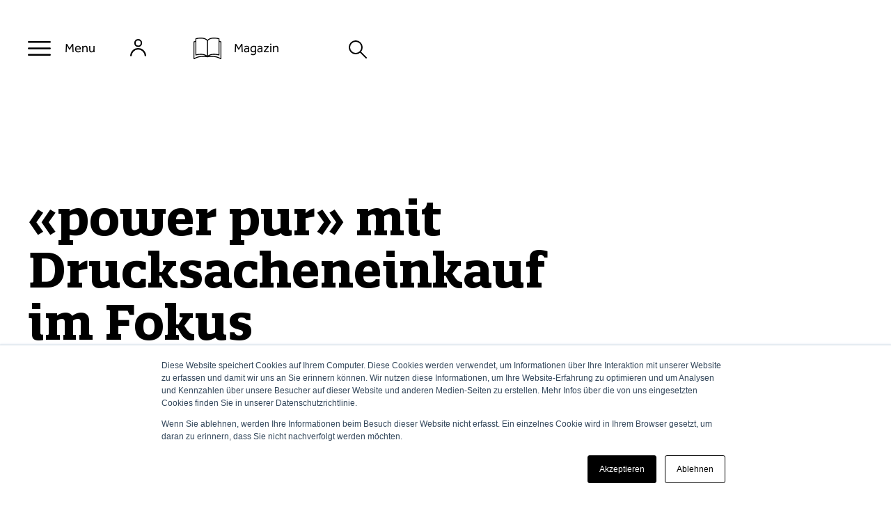

--- FILE ---
content_type: text/html; charset=UTF-8
request_url: https://dpsuisse.ch/news/power-pur-mit-drucksacheneinkauf-im-fokus
body_size: 9460
content:
<!doctype html><html lang="de"><head>
		<meta charset="utf-8">
		<title>«power pur» mit Drucksacheneinkauf im Fokus</title>
		
		<link rel="shortcut icon" href="https://dpsuisse.ch/hubfs/Viscom/Logo/favicon_quadratisch.png">
		
		<meta name="description" content="viscom ist der Berufs- und Arbeitgeberverband der schweizerischen Druck- und grafischen Industrie und setzt sich für die Stärkung der Wettbewerbsfähigkeit sowie die Grund- und Weiterbildung ein.
">

		
		
		
		
		
		<link rel="stylesheet" href="https://cdnjs.cloudflare.com/ajax/libs/font-awesome/6.1.1/css/all.min.css" integrity="sha512-KfkfwYDsLkIlwQp6LFnl8zNdLGxu9YAA1QvwINks4PhcElQSvqcyVLLD9aMhXd13uQjoXtEKNosOWaZqXgel0g==" crossorigin="anonymous" referrerpolicy="no-referrer">

		
		<meta name="viewport" content="width=device-width, initial-scale=1">

    
    <meta property="og:description" content="viscom ist der Berufs- und Arbeitgeberverband der schweizerischen Druck- und grafischen Industrie und setzt sich für die Stärkung der Wettbewerbsfähigkeit sowie die Grund- und Weiterbildung ein.
">
    <meta property="og:title" content="«power pur» mit Drucksacheneinkauf im Fokus">
    <meta name="twitter:description" content="viscom ist der Berufs- und Arbeitgeberverband der schweizerischen Druck- und grafischen Industrie und setzt sich für die Stärkung der Wettbewerbsfähigkeit sowie die Grund- und Weiterbildung ein.
">
    <meta name="twitter:title" content="«power pur» mit Drucksacheneinkauf im Fokus">

    

    

    <style>
a.cta_button{-moz-box-sizing:content-box !important;-webkit-box-sizing:content-box !important;box-sizing:content-box !important;vertical-align:middle}.hs-breadcrumb-menu{list-style-type:none;margin:0px 0px 0px 0px;padding:0px 0px 0px 0px}.hs-breadcrumb-menu-item{float:left;padding:10px 0px 10px 10px}.hs-breadcrumb-menu-divider:before{content:'›';padding-left:10px}.hs-featured-image-link{border:0}.hs-featured-image{float:right;margin:0 0 20px 20px;max-width:50%}@media (max-width: 568px){.hs-featured-image{float:none;margin:0;width:100%;max-width:100%}}.hs-screen-reader-text{clip:rect(1px, 1px, 1px, 1px);height:1px;overflow:hidden;position:absolute !important;width:1px}
</style>

<link rel="stylesheet" href="https://dpsuisse.ch/hubfs/hub_generated/template_assets/1/50974679271/1769607319415/template_main.min.css">
<link rel="stylesheet" href="https://dpsuisse.ch/hubfs/hub_generated/template_assets/1/50975956943/1769607320116/template_blog.min.css">
<link rel="stylesheet" href="https://dpsuisse.ch/hubfs/hub_generated/template_assets/1/50974679270/1769607321196/template_theme-overrides.min.css">
<link rel="stylesheet" href="https://dpsuisse.ch/hubfs/hub_generated/module_assets/1/51102901719/1744242039907/module_search_input_viscom.min.css">
<link rel="stylesheet" href="https://dpsuisse.ch/hubfs/hub_generated/module_assets/1/50974922694/1744242027221/module_social-follow.min.css">
<!-- Editor Styles -->
<style id="hs_editor_style" type="text/css">
.widget_1658819395650-flexbox-positioning {
  display: -ms-flexbox !important;
  -ms-flex-direction: column !important;
  -ms-flex-align: center !important;
  -ms-flex-pack: start;
  display: flex !important;
  flex-direction: column !important;
  align-items: center !important;
  justify-content: flex-start;
}
.widget_1658819395650-flexbox-positioning > div {
  max-width: 100%;
  flex-shrink: 0 !important;
}
.footers_dnd-row-0-force-full-width-section > .row-fluid {
  max-width: none !important;
}
.widget_1658387435880-flexbox-positioning {
  display: -ms-flexbox !important;
  -ms-flex-direction: column !important;
  -ms-flex-align: center !important;
  -ms-flex-pack: start;
  display: flex !important;
  flex-direction: column !important;
  align-items: center !important;
  justify-content: flex-start;
}
.widget_1658387435880-flexbox-positioning > div {
  max-width: 100%;
  flex-shrink: 0 !important;
}
/* HubSpot Non-stacked Media Query Styles */
@media (min-width:768px) {
  .header_dnd_top-row-0-vertical-alignment > .row-fluid {
    display: -ms-flexbox !important;
    -ms-flex-direction: row;
    display: flex !important;
    flex-direction: row;
  }
  .cell_1658819396045-vertical-alignment {
    display: -ms-flexbox !important;
    -ms-flex-direction: column !important;
    -ms-flex-pack: center !important;
    display: flex !important;
    flex-direction: column !important;
    justify-content: center !important;
  }
  .cell_1658819396045-vertical-alignment > div {
    flex-shrink: 0 !important;
  }
  .cell_16584068043822-vertical-alignment {
    display: -ms-flexbox !important;
    -ms-flex-direction: column !important;
    -ms-flex-pack: center !important;
    display: flex !important;
    flex-direction: column !important;
    justify-content: center !important;
  }
  .cell_16584068043822-vertical-alignment > div {
    flex-shrink: 0 !important;
  }
  .footer_dnd-row-0-vertical-alignment > .row-fluid {
    display: -ms-flexbox !important;
    -ms-flex-direction: row;
    display: flex !important;
    flex-direction: row;
  }
  .cell_17023889521744-vertical-alignment {
    display: -ms-flexbox !important;
    -ms-flex-direction: column !important;
    -ms-flex-pack: start !important;
    display: flex !important;
    flex-direction: column !important;
    justify-content: flex-start !important;
  }
  .cell_17023889521744-vertical-alignment > div {
    flex-shrink: 0 !important;
  }
  .cell_17023889521743-vertical-alignment {
    display: -ms-flexbox !important;
    -ms-flex-direction: column !important;
    -ms-flex-pack: start !important;
    display: flex !important;
    flex-direction: column !important;
    justify-content: flex-start !important;
  }
  .cell_17023889521743-vertical-alignment > div {
    flex-shrink: 0 !important;
  }
  .cell_17023889521742-vertical-alignment {
    display: -ms-flexbox !important;
    -ms-flex-direction: column !important;
    -ms-flex-pack: start !important;
    display: flex !important;
    flex-direction: column !important;
    justify-content: flex-start !important;
  }
  .cell_17023889521742-vertical-alignment > div {
    flex-shrink: 0 !important;
  }
  .footers_dnd-row-0-vertical-alignment > .row-fluid {
    display: -ms-flexbox !important;
    -ms-flex-direction: row;
    display: flex !important;
    flex-direction: row;
  }
  .cell_1658387436135-vertical-alignment {
    display: -ms-flexbox !important;
    -ms-flex-direction: column !important;
    -ms-flex-pack: center !important;
    display: flex !important;
    flex-direction: column !important;
    justify-content: center !important;
  }
  .cell_1658387436135-vertical-alignment > div {
    flex-shrink: 0 !important;
  }
  .cell_1658387417185-vertical-alignment {
    display: -ms-flexbox !important;
    -ms-flex-direction: column !important;
    -ms-flex-pack: center !important;
    display: flex !important;
    flex-direction: column !important;
    justify-content: center !important;
  }
  .cell_1658387417185-vertical-alignment > div {
    flex-shrink: 0 !important;
  }
  .cell_16583872986332-vertical-alignment {
    display: -ms-flexbox !important;
    -ms-flex-direction: column !important;
    -ms-flex-pack: center !important;
    display: flex !important;
    flex-direction: column !important;
    justify-content: center !important;
  }
  .cell_16583872986332-vertical-alignment > div {
    flex-shrink: 0 !important;
  }
}
/* HubSpot Styles (default) */
.cell_17023889521744-hidden {
  display: flex !important;
}
.cell_17023889521742-hidden {
  display: flex !important;
}
.footers_dnd-row-0-padding {
  padding-top: 0px !important;
  padding-bottom: 0px !important;
  padding-left: 0px !important;
  padding-right: 0px !important;
}
</style>

    


    
<!--  Added by GoogleAnalytics integration -->
<script>
var _hsp = window._hsp = window._hsp || [];
_hsp.push(['addPrivacyConsentListener', function(consent) { if (consent.allowed || (consent.categories && consent.categories.analytics)) {
  (function(i,s,o,g,r,a,m){i['GoogleAnalyticsObject']=r;i[r]=i[r]||function(){
  (i[r].q=i[r].q||[]).push(arguments)},i[r].l=1*new Date();a=s.createElement(o),
  m=s.getElementsByTagName(o)[0];a.async=1;a.src=g;m.parentNode.insertBefore(a,m)
})(window,document,'script','//www.google-analytics.com/analytics.js','ga');
  ga('create','UA-11243936-1','auto');
  ga('send','pageview');
}}]);
</script>

<!-- /Added by GoogleAnalytics integration -->

<!--  Added by GoogleAnalytics4 integration -->
<script>
var _hsp = window._hsp = window._hsp || [];
window.dataLayer = window.dataLayer || [];
function gtag(){dataLayer.push(arguments);}

var useGoogleConsentModeV2 = true;
var waitForUpdateMillis = 1000;


if (!window._hsGoogleConsentRunOnce) {
  window._hsGoogleConsentRunOnce = true;

  gtag('consent', 'default', {
    'ad_storage': 'denied',
    'analytics_storage': 'denied',
    'ad_user_data': 'denied',
    'ad_personalization': 'denied',
    'wait_for_update': waitForUpdateMillis
  });

  if (useGoogleConsentModeV2) {
    _hsp.push(['useGoogleConsentModeV2'])
  } else {
    _hsp.push(['addPrivacyConsentListener', function(consent){
      var hasAnalyticsConsent = consent && (consent.allowed || (consent.categories && consent.categories.analytics));
      var hasAdsConsent = consent && (consent.allowed || (consent.categories && consent.categories.advertisement));

      gtag('consent', 'update', {
        'ad_storage': hasAdsConsent ? 'granted' : 'denied',
        'analytics_storage': hasAnalyticsConsent ? 'granted' : 'denied',
        'ad_user_data': hasAdsConsent ? 'granted' : 'denied',
        'ad_personalization': hasAdsConsent ? 'granted' : 'denied'
      });
    }]);
  }
}

gtag('js', new Date());
gtag('set', 'developer_id.dZTQ1Zm', true);
gtag('config', 'G-359158849');
</script>
<script async src="https://www.googletagmanager.com/gtag/js?id=G-359158849"></script>

<!-- /Added by GoogleAnalytics4 integration -->

<!--  Added by GoogleTagManager integration -->
<script>
var _hsp = window._hsp = window._hsp || [];
window.dataLayer = window.dataLayer || [];
function gtag(){dataLayer.push(arguments);}

var useGoogleConsentModeV2 = true;
var waitForUpdateMillis = 1000;



var hsLoadGtm = function loadGtm() {
    if(window._hsGtmLoadOnce) {
      return;
    }

    if (useGoogleConsentModeV2) {

      gtag('set','developer_id.dZTQ1Zm',true);

      gtag('consent', 'default', {
      'ad_storage': 'denied',
      'analytics_storage': 'denied',
      'ad_user_data': 'denied',
      'ad_personalization': 'denied',
      'wait_for_update': waitForUpdateMillis
      });

      _hsp.push(['useGoogleConsentModeV2'])
    }

    (function(w,d,s,l,i){w[l]=w[l]||[];w[l].push({'gtm.start':
    new Date().getTime(),event:'gtm.js'});var f=d.getElementsByTagName(s)[0],
    j=d.createElement(s),dl=l!='dataLayer'?'&l='+l:'';j.async=true;j.src=
    'https://www.googletagmanager.com/gtm.js?id='+i+dl;f.parentNode.insertBefore(j,f);
    })(window,document,'script','dataLayer','GTM-TF8R25Q2');

    window._hsGtmLoadOnce = true;
};

_hsp.push(['addPrivacyConsentListener', function(consent){
  if(consent.allowed || (consent.categories && consent.categories.analytics)){
    hsLoadGtm();
  }
}]);

</script>

<!-- /Added by GoogleTagManager integration -->


<script async src="https://pagead2.googlesyndication.com/pagead/js/adsbygoogle.js?client=ca-pub-1522732533129871" crossorigin="anonymous"></script>

<script>
    (function(ac) {
      var d = document, s = 'script', id = 'adplugg-adjs';
      var js, fjs = d.getElementsByTagName(s)[0];
      if (d.getElementById(id)) return;
      js = d.createElement(s); js.id = id; js.async = 1;
      js.src = '//www.adplugg.com/serve/' + ac + '/js/1.1/ad.js';
      fjs.parentNode.insertBefore(js, fjs);
    }('A48224047'));
</script>
<link rel="amphtml" href="https://dpsuisse.ch/news/power-pur-mit-drucksacheneinkauf-im-fokus?hs_amp=true">

<meta property="og:image" content="https://dpsuisse.ch/hubfs/Viscom/musterbild_grundbildung@2x.jpg">
<meta property="og:image:width" content="1075">
<meta property="og:image:height" content="634">

<meta name="twitter:image" content="https://dpsuisse.ch/hubfs/Viscom/musterbild_grundbildung@2x.jpg">


<meta property="og:url" content="https://dpsuisse.ch/news/power-pur-mit-drucksacheneinkauf-im-fokus">
<meta name="twitter:card" content="summary_large_image">

<link rel="canonical" href="https://dpsuisse.ch/news/power-pur-mit-drucksacheneinkauf-im-fokus">

<meta property="og:type" content="article">
<link rel="alternate" type="application/rss+xml" href="https://dpsuisse.ch/news/rss.xml">
<meta name="twitter:domain" content="dpsuisse.ch">
<meta name="twitter:site" content="@viscom_Schweiz">
<script src="//platform.linkedin.com/in.js" type="text/javascript">
    lang: de_DE
</script>

<meta http-equiv="content-language" content="de">






		<script src="https://code.jquery.com/jquery-3.6.3.min.js" integrity="sha256-pvPw+upLPUjgMXY0G+8O0xUf+/Im1MZjXxxgOcBQBXU=" crossorigin="anonymous"></script>
		<link rel="stylesheet" type="text/css" href="//cdn.jsdelivr.net/npm/slick-carousel@1.8.1/slick/slick.css">
		<script type="text/javascript" src="//cdn.jsdelivr.net/npm/slick-carousel@1.8.1/slick/slick.min.js"></script>
		<script src="https://cdn.jsdelivr.net/npm/jquery-csv@1.0.21/src/jquery.csv.min.js"></script>
		<script src="https://cdnjs.cloudflare.com/ajax/libs/jquery.isotope/3.0.6/isotope.pkgd.min.js" crossorigin="anonymous" referrerpolicy="no-referrer"></script>

	<meta name="generator" content="HubSpot"></head>

	<body>
<!--  Added by GoogleTagManager integration -->
<noscript><iframe src="https://www.googletagmanager.com/ns.html?id=GTM-TF8R25Q2" height="0" width="0" style="display:none;visibility:hidden"></iframe></noscript>

<!-- /Added by GoogleTagManager integration -->

		<div id="loading-overlay"><div class="loading-overlay-inner"><div class="loading-spinner"></div></div></div>
		<div id="success-overlay"><div class="success-overlay-inner"><div class="success-text"></div></div></div>
		<div id="error-overlay"><div class="error-overlay-inner"><div class="error-text"></div></div></div>
		<div class="body-wrapper   hs-content-id-54136298956 hs-blog-post hs-blog-id-51105839598">

			
			<div data-global-resource-path="Viscom/templates/partials/header home.html"><header class="header home">

  

  
 
  

  <div class="header__container">

   <div class="container-fluid header__dnd--top">
<div class="row-fluid-wrapper">
<div class="row-fluid">
<div class="span12 widget-span widget-type-cell " style="" data-widget-type="cell" data-x="0" data-w="12">

<div class="row-fluid-wrapper row-depth-1 row-number-1 header_dnd_top-row-0-vertical-alignment dnd-section">
<div class="row-fluid ">
<div class="span6 widget-span widget-type-cell cell_16584068043822-vertical-alignment dnd-column" style="" data-widget-type="cell" data-x="0" data-w="6">

<div class="row-fluid-wrapper row-depth-1 row-number-2 dnd-row">
<div class="row-fluid ">
<div class="span12 widget-span widget-type-custom_widget dnd-module" style="" data-widget-type="custom_widget" data-x="0" data-w="12">
<div id="hs_cos_wrapper_widget_1658406804381" class="hs_cos_wrapper hs_cos_wrapper_widget hs_cos_wrapper_type_module" style="" data-hs-cos-general-type="widget" data-hs-cos-type="module"><div class="head-sec">
  <div class="content-wrapper">
    <div class="head-inner">
      <div class="menu">
        <a class="bar-icon" href="#"> Menu</a>

      </div>

      <!--         <ul>
<li><a href="#"><img src="https://25774619.fs1.hubspotusercontent-eu1.net/hubfs/25774619/Viscom/icon_search.svg"></a></li>

</ul> -->

      <div class="book-login">
        <ul>
          <li>
            <a href="https://welcome.dpsuisse.ch/_hcms/mem/login?hsLang=de"> 
              
              
              
              
              
              
              <img class="without-hover" src="https://dpsuisse.ch/hubfs/Icons/icon_login.svg" alt="icon_login" loading="lazy" width="23" height="24" style="max-width: 100%; height: auto;">
              
              
              
              
              
              
              
              
              <img class="hover" src="https://dpsuisse.ch/hubfs/Icons/icon_login-blue.svg" alt="icon_login-blue" loading="lazy" width="23" height="24" style="max-width: 100%; height: auto;">
              
              <span></span>
            </a>
          </li>
          <li>
            <a href="https://www.viscomedia.ch/?hsLang=de">
              
              
              
              
              
              
              <img class="without-hover" src="https://dpsuisse.ch/hubfs/Viscom/icon_magazin.svg" alt="icon_magazin" loading="lazy" width="40" height="31" style="max-width: 100%; height: auto;">
              

              
              
              
              
              
              
              <img class="hover" src="https://dpsuisse.ch/hubfs/Icons/icon_magazin-blue.svg" alt="icon_magazin-blue" loading="lazy" width="40" height="31" style="max-width: 100%; height: auto;">
              


              <span>Magazin</span>
            </a>
          </li>
        </ul>
      </div>

    </div>
  </div>
</div>
<div class="header-menu">
  <div class="content-wrapper">
    <div class="header-menu-inner">
      <div class="menu">
        <a class="minus-icon" href="#">Menu</a>
      </div>
      <span id="hs_cos_wrapper_widget_1658406804381_" class="hs_cos_wrapper hs_cos_wrapper_widget hs_cos_wrapper_type_menu" style="" data-hs-cos-general-type="widget" data-hs-cos-type="menu"><div id="hs_menu_wrapper_widget_1658406804381_" class="hs-menu-wrapper active-branch no-flyouts hs-menu-flow-horizontal" role="navigation" data-sitemap-name="default" data-menu-id="50978482636" aria-label="Navigation Menu">
 <ul role="menu">
  <li class="hs-menu-item hs-menu-depth-1" role="none"><a href="https://dpsuisse.ch/de/home" role="menuitem">Home</a></li>
  <li class="hs-menu-item hs-menu-depth-1" role="none"><a href="https://dpsuisse.ch/de/future-talent" role="menuitem">Future Talent</a></li>
  <li class="hs-menu-item hs-menu-depth-1" role="none"><a href="https://dpsuisse.ch/news" role="menuitem">News</a></li>
  <li class="hs-menu-item hs-menu-depth-1 hs-item-has-children" role="none"><a href="javascript:;" aria-haspopup="true" aria-expanded="false" role="menuitem">Grundbildung</a>
   <ul role="menu" class="hs-menu-children-wrapper">
    <li class="hs-menu-item hs-menu-depth-2" role="none"><a href="https://dpsuisse.ch/grundbildung" role="menuitem">Grundbildung im Überblick</a></li>
    <li class="hs-menu-item hs-menu-depth-2" role="none"><a href="https://dpsuisse.ch/de/polygraf-efz-22" role="menuitem">Polygraf/-in EFZ </a></li>
    <li class="hs-menu-item hs-menu-depth-2" role="none"><a href="https://dpsuisse.ch/interactive-media-designer-efz" role="menuitem">Interactive Media Designer EFZ</a></li>
    <li class="hs-menu-item hs-menu-depth-2" role="none"><a href="https://dpsuisse.ch/de/medientechnologe-efz" role="menuitem">Medientechnolog/-in EFZ</a></li>
    <li class="hs-menu-item hs-menu-depth-2" role="none"><a href="https://dpsuisse.ch/de/druckausruester-efz-22" role="menuitem">Druckausrüster/-in EFZ</a></li>
    <li class="hs-menu-item hs-menu-depth-2" role="none"><a href="https://dpsuisse.ch/de/bindetechnologe-efz-22" role="menuitem">Bindetechnolog/-in EFZ</a></li>
    <li class="hs-menu-item hs-menu-depth-2" role="none"><a href="https://dpsuisse.ch/de/printmedienpraktiker-eba" role="menuitem">Printmedienpraktiker/-in EBA</a></li>
    <li class="hs-menu-item hs-menu-depth-2" role="none"><a href="https://dpsuisse.ch/kv-efz-marketing-kommunikation" role="menuitem">Kaufmann/-frau EFZ Marketing</a></li>
    <li class="hs-menu-item hs-menu-depth-2" role="none"><a href="https://dpsuisse.ch/de/tools-fuer-die-ausbildung" role="menuitem">Tools für die Ausbildung</a></li>
    <li class="hs-menu-item hs-menu-depth-2" role="none"><a href="https://dpsuisse.ch/de/qv-unterlagen" role="menuitem">Qualifikationsverfahren</a></li>
    <li class="hs-menu-item hs-menu-depth-2" role="none"><a href="https://dpsuisse.ch/de/nachwuchsfoerderung" role="menuitem">Nachwuchsförderung</a></li>
   </ul></li>
  <li class="hs-menu-item hs-menu-depth-1 hs-item-has-children" role="none"><a href="javascript:;" aria-haspopup="true" aria-expanded="false" role="menuitem">Weiterbildung</a>
   <ul role="menu" class="hs-menu-children-wrapper">
    <li class="hs-menu-item hs-menu-depth-2" role="none"><a href="https://dpsuisse.ch/de/berufspruefungen" role="menuitem">Berufsprüfungen</a></li>
    <li class="hs-menu-item hs-menu-depth-2" role="none"><a href="https://dpsuisse.ch/de/hoehere-fachpruefungen" role="menuitem">Höhere Fachprüfungen</a></li>
    <li class="hs-menu-item hs-menu-depth-2" role="none"><a href="https://dpsuisse.ch/hf-fh" role="menuitem">Höhere Fachschule/Fachhochschule</a></li>
    <li class="hs-menu-item hs-menu-depth-2" role="none"><a href="https://dpsuisse.ch/de/berufsorientierte-weiterbildung" role="menuitem">Berufsorientierte Weiterbildungen</a></li>
    <li class="hs-menu-item hs-menu-depth-2" role="none"><a href="https://dpsuisse.ch/zukunft-weiterbildung" role="menuitem">Zukunft Weiterbildung</a></li>
   </ul></li>
  <li class="hs-menu-item hs-menu-depth-1 hs-item-has-children" role="none"><a href="javascript:;" aria-haspopup="true" aria-expanded="false" role="menuitem">Dienstleistungen</a>
   <ul role="menu" class="hs-menu-children-wrapper">
    <li class="hs-menu-item hs-menu-depth-2" role="none"><a href="https://dpsuisse.ch/cooperation-portal" role="menuitem">Kooperations-, Verkauf- und Jobportal</a></li>
    <li class="hs-menu-item hs-menu-depth-2" role="none"><a href="https://dpsuisse.ch/de/consulting" role="menuitem">Consulting</a></li>
    <li class="hs-menu-item hs-menu-depth-2" role="none"><a href="https://dpsuisse.ch/printed-in-switzerland" role="menuitem">Printed in Switzerland</a></li>
    <li class="hs-menu-item hs-menu-depth-2 hs-item-has-children" role="none"><a href="https://dpsuisse.ch/de/nachhaltigkeit" role="menuitem">Nachhaltigkeit</a>
     <ul role="menu" class="hs-menu-children-wrapper">
      <li class="hs-menu-item hs-menu-depth-3" role="none"><a href="https://dpsuisse.ch/de/klimainitiative" role="menuitem">Klimainitiative</a></li>
      <li class="hs-menu-item hs-menu-depth-3" role="none"><a href="https://dpsuisse.ch/de/energieeffizienz" role="menuitem">Energieeffizienz</a></li>
      <li class="hs-menu-item hs-menu-depth-3" role="none"><a href="https://dpsuisse.ch/de/fsc" role="menuitem">FSC</a></li>
      <li class="hs-menu-item hs-menu-depth-3" role="none"><a href="https://dpsuisse.ch/de/voc-reduktion" role="menuitem">VOC-Reduktion</a></li>
      <li class="hs-menu-item hs-menu-depth-3" role="none"><a href="https://dpsuisse.ch/de/umweltgerecht-entsorgen" role="menuitem">Entsorgung </a></li>
      <li class="hs-menu-item hs-menu-depth-3" role="none"><a href="https://dpsuisse.ch/de/effiziente-druckluft" role="menuitem">Druckluft</a></li>
      <li class="hs-menu-item hs-menu-depth-3" role="none"><a href="https://dpsuisse.ch/de/eu-ecolabel" role="menuitem">EU-Ecolabel</a></li>
      <li class="hs-menu-item hs-menu-depth-3" role="none"><a href="https://dpsuisse.ch/de/kreislaufwirtschaft" role="menuitem">Kreislaufwirtschaft</a></li>
      <li class="hs-menu-item hs-menu-depth-3" role="none"><a href="https://dpsuisse.ch/de/corporate-social-responsibility" role="menuitem">Corporate Social Responsibility</a></li>
      <li class="hs-menu-item hs-menu-depth-3" role="none"><a href="https://dpsuisse.ch/de/normenrevision" role="menuitem">Normrevision</a></li>
      <li class="hs-menu-item hs-menu-depth-3" role="none"><a href="https://dpsuisse.ch/de/externes-qualitaetsmanagement" role="menuitem">Externes Qualitätsmanagment</a></li>
     </ul></li>
    <li class="hs-menu-item hs-menu-depth-2" role="none"><a href="https://dpsuisse.ch/de/benefit" role="menuitem">Benefits</a></li>
    <li class="hs-menu-item hs-menu-depth-2" role="none"><a href="https://welcome.dpsuisse.ch/de/download-für-mitglieder" role="menuitem">Downloads</a></li>
   </ul></li>
  <li class="hs-menu-item hs-menu-depth-1" role="none"><a href="https://dpsuisse.ch/de/kurse" role="menuitem">Kurse</a></li>
  <li class="hs-menu-item hs-menu-depth-1" role="none"><a href="https://dpsuisse.ch/de/veranstaltungen" role="menuitem">Veranstaltungen</a></li>
  <li class="hs-menu-item hs-menu-depth-1 hs-item-has-children" role="none"><a href="javascript:;" aria-haspopup="true" aria-expanded="false" role="menuitem">Verband</a>
   <ul role="menu" class="hs-menu-children-wrapper">
    <li class="hs-menu-item hs-menu-depth-2" role="none"><a href="https://dpsuisse.ch/über-uns" role="menuitem">über uns</a></li>
    <li class="hs-menu-item hs-menu-depth-2" role="none"><a href="https://dpsuisse.ch/unser-team" role="menuitem">unser Team</a></li>
    <li class="hs-menu-item hs-menu-depth-2" role="none"><a href="https://dpsuisse.ch/gremien" role="menuitem">Gremien</a></li>
    <li class="hs-menu-item hs-menu-depth-2" role="none"><a href="https://dpsuisse.ch/de/verbandsmandate" role="menuitem">Verbandsmandate</a></li>
    <li class="hs-menu-item hs-menu-depth-2" role="none"><a href="https://dpsuisse.ch/politik" role="menuitem">Politik</a></li>
    <li class="hs-menu-item hs-menu-depth-2" role="none"><a href="https://dpsuisse.ch/de/gav" role="menuitem">GAV</a></li>
   </ul></li>
 </ul>
</div></span>
    </div>
  </div>
</div>

<style>
  .header-menu .hs-menu-wrapper ul li.hs-item-has-children ul{display:none;}
</style></div>

</div><!--end widget-span -->
</div><!--end row-->
</div><!--end row-wrapper -->

<div class="row-fluid-wrapper row-depth-1 row-number-3 dnd-row">
<div class="row-fluid ">
<div class="span12 widget-span widget-type-custom_widget dnd-module" style="" data-widget-type="custom_widget" data-x="0" data-w="12">
<div id="hs_cos_wrapper_widget_1658724999625" class="hs_cos_wrapper hs_cos_wrapper_widget hs_cos_wrapper_type_module" style="" data-hs-cos-general-type="widget" data-hs-cos-type="module">

<div class="hs-search-field"> 
 <img class="icon_search" src="https://dpsuisse.ch/hubfs/Viscom/icon_search.svg">
  <img class="icon_search_hover" src="https://dpsuisse.ch/hubfs/Viscom/icon_search-blue.svg">
    <div class="hs-search-field__bar" style="display:none"> 
      <form action="/hs-search-results">
        
          <label for="term">Suche</label>
        
        <input type="text" class="hs-search-field__input" name="term" autocomplete="off" aria-label="Suche" placeholder="Suche">
        
        
          <input type="hidden" name="type" value="SITE_PAGE">
        
        
        
          <input type="hidden" name="type" value="BLOG_POST">
          <input type="hidden" name="type" value="LISTING_PAGE">
        
        

        
      </form>
    </div>
    <ul class="hs-search-field__suggestions"></ul>
</div></div>

</div><!--end widget-span -->
</div><!--end row-->
</div><!--end row-wrapper -->

<div class="row-fluid-wrapper row-depth-1 row-number-4 dnd-row">
<div class="row-fluid ">
<div class="span12 widget-span widget-type-custom_widget dnd-module" style="" data-widget-type="custom_widget" data-x="0" data-w="12">
<div id="hs_cos_wrapper_widget_1658726600275" class="hs_cos_wrapper hs_cos_wrapper_widget hs_cos_wrapper_type_module widget-type-language_switcher" style="" data-hs-cos-general-type="widget" data-hs-cos-type="module"><span id="hs_cos_wrapper_widget_1658726600275_" class="hs_cos_wrapper hs_cos_wrapper_widget hs_cos_wrapper_type_language_switcher" style="" data-hs-cos-general-type="widget" data-hs-cos-type="language_switcher"></span></div>

</div><!--end widget-span -->
</div><!--end row-->
</div><!--end row-wrapper -->

</div><!--end widget-span -->
<div class="span6 widget-span widget-type-cell dnd-column cell_1658819396045-vertical-alignment" style="" data-widget-type="cell" data-x="6" data-w="6">

<div class="row-fluid-wrapper row-depth-1 row-number-5 dnd-row">
<div class="row-fluid ">
<div class="span12 widget-span widget-type-custom_widget widget_1658819395650-flexbox-positioning dnd-module" style="" data-widget-type="custom_widget" data-x="0" data-w="12">
<div id="hs_cos_wrapper_widget_1658819395650" class="hs_cos_wrapper hs_cos_wrapper_widget hs_cos_wrapper_type_module widget-type-linked_image" style="" data-hs-cos-general-type="widget" data-hs-cos-type="module">
    






  



<span id="hs_cos_wrapper_widget_1658819395650_" class="hs_cos_wrapper hs_cos_wrapper_widget hs_cos_wrapper_type_linked_image" style="" data-hs-cos-general-type="widget" data-hs-cos-type="linked_image"><a href="https://viscom.ch/de/home?hsLang=de" target="_parent" id="hs-link-widget_1658819395650_" style="border-width:0px;border:0px;"><img src="https://dpsuisse.ch/hubfs/Viscom/logo_big.svg" class="hs-image-widget " style="max-width: 100%; height: auto;" alt="logo_big" title="logo_big" loading="lazy"></a></span></div>

</div><!--end widget-span -->
</div><!--end row-->
</div><!--end row-wrapper -->

</div><!--end widget-span -->
</div><!--end row-->
</div><!--end row-wrapper -->

<div class="row-fluid-wrapper row-depth-1 row-number-6 dnd-section">
<div class="row-fluid ">
<div class="span12 widget-span widget-type-cell dnd-column" style="" data-widget-type="cell" data-x="0" data-w="12">

<div class="row-fluid-wrapper row-depth-1 row-number-7 dnd-row">
<div class="row-fluid ">
<div class="span12 widget-span widget-type-custom_widget dnd-module" style="" data-widget-type="custom_widget" data-x="0" data-w="12">
<div id="hs_cos_wrapper_widget_1669296892012" class="hs_cos_wrapper hs_cos_wrapper_widget hs_cos_wrapper_type_module" style="" data-hs-cos-general-type="widget" data-hs-cos-type="module"><div id="RedirectContent" style="display: none">
  
  <div class="redirect">
    <span class="key">polygraf</span>
    <span class="value">https://viscom.ch/de/polygraf-efz-22</span>
  </div>
  
  <div class="redirect">
    <span class="key">imd</span>
    <span class="value">https://viscom.ch/de/interactive-media-designer-efz</span>
  </div>
  
  <div class="redirect">
    <span class="key">medientechnologe</span>
    <span class="value">https://viscom.ch/de/medientechnologe-efz</span>
  </div>
  
  <div class="redirect">
    <span class="key">druckausruester</span>
    <span class="value">https://viscom.ch/de/druckausruester-efz-22</span>
  </div>
  
  <div class="redirect">
    <span class="key">bindetechnologe</span>
    <span class="value">https://viscom.ch/de/bindetechnologe-efz-22</span>
  </div>
  
  <div class="redirect">
    <span class="key">printmedienpraktiker</span>
    <span class="value">https://viscom.ch/de/printmedienpraktiker-eba</span>
  </div>
  
  <div class="redirect">
    <span class="key">fr_polygraf</span>
    <span class="value">https://viscom.ch/fr/polygraphe-cfc-22</span>
  </div>
  
  <div class="redirect">
    <span class="key">fr_interactive_media_designer</span>
    <span class="value">https://viscom.ch/fr/interactive-media-designer-cfc</span>
  </div>
  
  <div class="redirect">
    <span class="key">fr_medientechnologe</span>
    <span class="value">https://viscom.ch/fr/technologue-en-m%C3%A9dias-cfc</span>
  </div>
  
  <div class="redirect">
    <span class="key">fr_druckausruester</span>
    <span class="value">https://viscom.ch/fr/fa%C3%A7onneur-de-produits-imprim%C3%A9s-cfc</span>
  </div>
  
  <div class="redirect">
    <span class="key">fr_bindetechnologe</span>
    <span class="value">https://viscom.ch/fr/technologue-en-reliure-cfc</span>
  </div>
  
  <div class="redirect">
    <span class="key">fr_printmedienpraktiker</span>
    <span class="value">https://viscom.ch/fr/assistant-en-m%C3%A9dias-imprim%C3%A9s-afp</span>
  </div>
  
  <div class="redirect">
    <span class="key">polygrafa_o</span>
    <span class="value">https://viscom.ch/it/poligraf-afc-22</span>
  </div>
  
  <div class="redirect">
    <span class="key">interactive_media_designer_copy</span>
    <span class="value">https://viscom.ch/it/interactive-media-designer-afc</span>
  </div>
  
  <div class="redirect">
    <span class="key">medientechnologe_copy</span>
    <span class="value">https://viscom.ch/it/tecnologo-dei-media-afc</span>
  </div>
  
  <div class="redirect">
    <span class="key">it_druckausr_ster</span>
    <span class="value">https://viscom.ch/it/allestitore-di-prodotti-stampati-afc</span>
  </div>
  
  <div class="redirect">
    <span class="key">it_bindetechnologe</span>
    <span class="value">https://viscom.ch/it/tecnologo-di-rilegatura-afc</span>
  </div>
  
  <div class="redirect">
    <span class="key">printmedienpraktiker_copy</span>
    <span class="value">https://viscom.ch/it/assistente-alla-stampa-e-allallestimento-cfp</span>
  </div>
  
</div></div>

</div><!--end widget-span -->
</div><!--end row-->
</div><!--end row-wrapper -->

</div><!--end widget-span -->
</div><!--end row-->
</div><!--end row-wrapper -->

</div><!--end widget-span -->
</div>
</div>
</div>
  </div>

  

</header></div>
			

			
<main class="body-container-wrapper">
  <div class="body-container body-container--blog-post">
    <div class="content-wrapper">
      
      
      <article class="blog-post">

        
        <header class="blog-post__header hide-image">
          
          <h1 class="blog-post__title"><span id="hs_cos_wrapper_name" class="hs_cos_wrapper hs_cos_wrapper_meta_field hs_cos_wrapper_type_text" style="" data-hs-cos-general-type="meta_field" data-hs-cos-type="text">«power pur» mit Drucksacheneinkauf im Fokus</span></h1>
          
          
        </header>
        

        
        <section class="blog-post__body">
          <div class="post-left-content">
            <span id="hs_cos_wrapper_post_body" class="hs_cos_wrapper hs_cos_wrapper_meta_field hs_cos_wrapper_type_rich_text" style="" data-hs-cos-general-type="meta_field" data-hs-cos-type="rich_text"><h3><span>Die zweite Auflage des Branchenanlasses «power pur» war wiederum gut besucht: rund 90 Teilnehmerinnen und Teilnehmer hörten sich dich Referate und Diskussionen an.&nbsp;</span></h3>
<div id="main-content" role="main">
<div data-sr-id="4">
<p>Im ersten Block äusserten sich Vertreterinnen und Vertreter von Post, SBB und BBL zum brisanten Thema «Öffentliche Beschaffung».</p>
<p>Danach folgte ein Roundtable mit Vertretern der Agenturen By the way studio, Metz oder Vieli und Basel West. Sie diskutierten über Kommunikations-Mix, «Digital First» und Wert von Printprodukten. Im Anschluss gab es ein «Fan»-Referat von der MindMaker AG zu «Printed in Switzerland»</p>
<p>Auch der «Printed in Switzerland Award» wurde dieses Jahr wieder verliehen. Der Award ging an die Raiffeisen. Im&nbsp;Anschluss der Veranstaltung stand Netzwerken und Apéro auf dem Programm.</p>
<p style="font-weight: normal;"><em>Die Vertreterinnen und Vertreter des BBL, der Post und der SBB stellten sich den kritischen Fragen des Publikums.</em><br><br><img src="https://dpsuisse.ch/hs-fs/hubfs/power_pur_22_325549.jpeg?width=800&amp;name=power_pur_22_325549.jpeg" alt="power_pur_22_325549" width="800" loading="lazy" style="width: 800px; margin-left: auto; margin-right: auto; display: block;" srcset="https://dpsuisse.ch/hs-fs/hubfs/power_pur_22_325549.jpeg?width=400&amp;name=power_pur_22_325549.jpeg 400w, https://dpsuisse.ch/hs-fs/hubfs/power_pur_22_325549.jpeg?width=800&amp;name=power_pur_22_325549.jpeg 800w, https://dpsuisse.ch/hs-fs/hubfs/power_pur_22_325549.jpeg?width=1200&amp;name=power_pur_22_325549.jpeg 1200w, https://dpsuisse.ch/hs-fs/hubfs/power_pur_22_325549.jpeg?width=1600&amp;name=power_pur_22_325549.jpeg 1600w, https://dpsuisse.ch/hs-fs/hubfs/power_pur_22_325549.jpeg?width=2000&amp;name=power_pur_22_325549.jpeg 2000w, https://dpsuisse.ch/hs-fs/hubfs/power_pur_22_325549.jpeg?width=2400&amp;name=power_pur_22_325549.jpeg 2400w" sizes="(max-width: 800px) 100vw, 800px"></p>
</div>
</div>
<!--more--><footer id="pmp">
<div>
<div>
<div>
<div>
<div>
<div>&nbsp;</div>
</div>
</div>
</div>
</div>
</div>
</footer><br>
<p>&nbsp;</p>
<p>&nbsp;</p></span>  
          </div>
          <div class="blog-post__meta">
            
            <div class="post-date">
              15. September 2022
            </div>
          </div>
        </section>
        

        
        <footer class="blog-post__footer">
          

          

        </footer>
        

      </article>
      

    </div>
    

  </div>
</main>


			
			<div data-global-resource-path="Viscom/templates/partials/footer.html"><footer class="footer footer--site-page">
  <a id="back-button" href="#">Top</a>
  
  <div class="container-fluid footer__container footer__container--dnd">
<div class="row-fluid-wrapper">
<div class="row-fluid">
<div class="span12 widget-span widget-type-cell " style="" data-widget-type="cell" data-x="0" data-w="12">

<div class="row-fluid-wrapper row-depth-1 row-number-1 dnd-section footer_dnd-row-0-vertical-alignment">
<div class="row-fluid ">
<div class="span6 widget-span widget-type-cell cell_17023889521742-vertical-alignment dnd-column cell_17023889521742-hidden" style="" data-widget-type="cell" data-x="0" data-w="6">

<div class="row-fluid-wrapper row-depth-1 row-number-2 dnd-row">
<div class="row-fluid ">
<div class="span12 widget-span widget-type-custom_widget dnd-module" style="" data-widget-type="custom_widget" data-x="0" data-w="12">
<div id="hs_cos_wrapper_module_17023889521746" class="hs_cos_wrapper hs_cos_wrapper_widget hs_cos_wrapper_type_module widget-type-rich_text" style="" data-hs-cos-general-type="widget" data-hs-cos-type="module"><span id="hs_cos_wrapper_module_17023889521746_" class="hs_cos_wrapper hs_cos_wrapper_widget hs_cos_wrapper_type_rich_text" style="" data-hs-cos-general-type="widget" data-hs-cos-type="rich_text"><h3><a href="https://viscom.ch/de/mitglied-werden?hsLang=de" rel="noopener">Jetzt Mitglied werden</a></h3>
<p>Mitglieder des Verbands profitieren von umfassender Beratung, interessantem Networking und attraktiven Rabatten.</p></span></div>

</div><!--end widget-span -->
</div><!--end row-->
</div><!--end row-wrapper -->

</div><!--end widget-span -->
<div class="span3 widget-span widget-type-cell cell_17023889521743-vertical-alignment dnd-column" style="" data-widget-type="cell" data-x="6" data-w="3">

<div class="row-fluid-wrapper row-depth-1 row-number-3 dnd-row">
<div class="row-fluid ">
<div class="span12 widget-span widget-type-custom_widget dnd-module" style="" data-widget-type="custom_widget" data-x="0" data-w="12">
<div id="hs_cos_wrapper_module_17023889521749" class="hs_cos_wrapper hs_cos_wrapper_widget hs_cos_wrapper_type_module widget-type-header" style="" data-hs-cos-general-type="widget" data-hs-cos-type="module">



<span id="hs_cos_wrapper_module_17023889521749_" class="hs_cos_wrapper hs_cos_wrapper_widget hs_cos_wrapper_type_header" style="" data-hs-cos-general-type="widget" data-hs-cos-type="header"><h4>Kontakt</h4></span></div>

</div><!--end widget-span -->
</div><!--end row-->
</div><!--end row-wrapper -->

<div class="row-fluid-wrapper row-depth-1 row-number-4 dnd-row">
<div class="row-fluid ">
<div class="span12 widget-span widget-type-custom_widget dnd-module" style="" data-widget-type="custom_widget" data-x="0" data-w="12">
<div id="hs_cos_wrapper_module_170238895217410" class="hs_cos_wrapper hs_cos_wrapper_widget hs_cos_wrapper_type_module widget-type-rich_text" style="" data-hs-cos-general-type="widget" data-hs-cos-type="module"><span id="hs_cos_wrapper_module_170238895217410_" class="hs_cos_wrapper hs_cos_wrapper_widget hs_cos_wrapper_type_rich_text" style="" data-hs-cos-general-type="widget" data-hs-cos-type="rich_text"><p>dpsuisse<br>Weihermattstrasse 94<br>5000 Aarau</p>
<ul>
<li><a href="tel:41582255500">Telefon: +41 58 225 55 00</a><br>E-Mail: <a href="mailto:info@dpsuisse.ch" rel="noopener">info@dpsuisse.ch</a></li>
</ul></span></div>

</div><!--end widget-span -->
</div><!--end row-->
</div><!--end row-wrapper -->

</div><!--end widget-span -->
<div class="span3 widget-span widget-type-cell cell_17023889521744-vertical-alignment dnd-column cell_17023889521744-hidden" style="" data-widget-type="cell" data-x="9" data-w="3">

<div class="row-fluid-wrapper row-depth-1 row-number-5 dnd-row">
<div class="row-fluid ">
<div class="span12 widget-span widget-type-custom_widget dnd-module" style="" data-widget-type="custom_widget" data-x="0" data-w="12">
<div id="hs_cos_wrapper_module_170238895217413" class="hs_cos_wrapper hs_cos_wrapper_widget hs_cos_wrapper_type_module widget-type-header" style="" data-hs-cos-general-type="widget" data-hs-cos-type="module">



<span id="hs_cos_wrapper_module_170238895217413_" class="hs_cos_wrapper hs_cos_wrapper_widget hs_cos_wrapper_type_header" style="" data-hs-cos-general-type="widget" data-hs-cos-type="header"><h4>Über uns</h4></span></div>

</div><!--end widget-span -->
</div><!--end row-->
</div><!--end row-wrapper -->

<div class="row-fluid-wrapper row-depth-1 row-number-6 dnd-row">
<div class="row-fluid ">
<div class="span12 widget-span widget-type-custom_widget dnd-module" style="" data-widget-type="custom_widget" data-x="0" data-w="12">
<div id="hs_cos_wrapper_module_170238895217414" class="hs_cos_wrapper hs_cos_wrapper_widget hs_cos_wrapper_type_module widget-type-menu" style="" data-hs-cos-general-type="widget" data-hs-cos-type="module">
<span id="hs_cos_wrapper_module_170238895217414_" class="hs_cos_wrapper hs_cos_wrapper_widget hs_cos_wrapper_type_menu" style="" data-hs-cos-general-type="widget" data-hs-cos-type="menu"><div id="hs_menu_wrapper_module_170238895217414_" class="hs-menu-wrapper active-branch flyouts hs-menu-flow-horizontal" role="navigation" data-sitemap-name="default" data-menu-id="50976714430" aria-label="Navigation Menu">
 <ul role="menu">
  <li class="hs-menu-item hs-menu-depth-1" role="none"><a href="https://dpsuisse.ch/de/impressum-und-datenschutz" role="menuitem">Impressum/Datenschutz</a></li>
  <li class="hs-menu-item hs-menu-depth-1" role="none"><a href="https://dpsuisse.ch/de/downloads" role="menuitem">Downloadcenter</a></li>
  <li class="hs-menu-item hs-menu-depth-1" role="none"><a href="https://dpsuisse.ch/de/kontakt" role="menuitem">Kontakt</a></li>
  <li class="hs-menu-item hs-menu-depth-1" role="none"><a href="https://dpsuisse.ch/de/eshop" role="menuitem">eShop</a></li>
  <li class="hs-menu-item hs-menu-depth-1" role="none"><a href="https://dpsuisse.ch/mitglied-werden" role="menuitem">Mitglied werden</a></li>
  <li class="hs-menu-item hs-menu-depth-1" role="none"><a href="https://welcome.dpsuisse.ch" role="menuitem">Mitgliederbereich</a></li>
  <li class="hs-menu-item hs-menu-depth-1" role="none"><a href="https://dpsuisse.ch/mitgliederliste" role="menuitem">Mitgliederliste</a></li>
 </ul>
</div></span></div>

</div><!--end widget-span -->
</div><!--end row-->
</div><!--end row-wrapper -->

</div><!--end widget-span -->
</div><!--end row-->
</div><!--end row-wrapper -->

</div><!--end widget-span -->
</div>
</div>
</div>



</footer>

<div class="footer-social">
  <div class="content-wrapper">
    <div class="container-fluid footer__container--dnd">
<div class="row-fluid-wrapper">
<div class="row-fluid">
<div class="span12 widget-span widget-type-cell " style="" data-widget-type="cell" data-x="0" data-w="12">

<div class="row-fluid-wrapper row-depth-1 row-number-1 footers_dnd-row-0-force-full-width-section dnd-section footers_dnd-row-0-vertical-alignment footers_dnd-row-0-padding">
<div class="row-fluid ">
<div class="span6 widget-span widget-type-cell cell_16583872986332-vertical-alignment dnd-column" style="" data-widget-type="cell" data-x="0" data-w="6">

<div class="row-fluid-wrapper row-depth-1 row-number-2 dnd-row">
<div class="row-fluid ">
<div class="span12 widget-span widget-type-custom_widget dnd-module" style="" data-widget-type="custom_widget" data-x="0" data-w="12">
<div id="hs_cos_wrapper_widget_1658387298392" class="hs_cos_wrapper hs_cos_wrapper_widget hs_cos_wrapper_type_module widget-type-rich_text" style="" data-hs-cos-general-type="widget" data-hs-cos-type="module"><span id="hs_cos_wrapper_widget_1658387298392_" class="hs_cos_wrapper hs_cos_wrapper_widget hs_cos_wrapper_type_rich_text" style="" data-hs-cos-general-type="widget" data-hs-cos-type="rich_text"><p><a href="https://viscom.ch/de/newsletter-abonnieren?hsLang=de" rel="noopener">Newsletter abonnieren</a></p></span></div>

</div><!--end widget-span -->
</div><!--end row-->
</div><!--end row-wrapper -->

</div><!--end widget-span -->
<div class="span3 widget-span widget-type-cell cell_1658387417185-vertical-alignment dnd-column" style="" data-widget-type="cell" data-x="6" data-w="3">

<div class="row-fluid-wrapper row-depth-1 row-number-3 dnd-row">
<div class="row-fluid ">
<div class="span12 widget-span widget-type-custom_widget dnd-module" style="" data-widget-type="custom_widget" data-x="0" data-w="12">
<div id="hs_cos_wrapper_widget_1658387416918" class="hs_cos_wrapper hs_cos_wrapper_widget hs_cos_wrapper_type_module" style="" data-hs-cos-general-type="widget" data-hs-cos-type="module"><div class="social-links">
  
    
      
    

    
    

    
    
    
      
    

    <a href="https://www.linkedin.com/company/verband-viscom/" class="social-links__link" target="_blank" rel="noopener">
      <span id="hs_cos_wrapper_widget_1658387416918_" class="hs_cos_wrapper hs_cos_wrapper_widget hs_cos_wrapper_type_icon social-links__icon" style="" data-hs-cos-general-type="widget" data-hs-cos-type="icon"><svg version="1.0" xmlns="http://www.w3.org/2000/svg" viewbox="0 0 448 512" aria-labelledby="linkedin-in1" role="img"><title id="linkedin-in1">Follow us on LinkedIn</title><g id="linkedin-in1_layer"><path d="M100.3 480H7.4V180.9h92.9V480zM53.8 140.1C24.1 140.1 0 115.5 0 85.8 0 56.1 24.1 32 53.8 32c29.7 0 53.8 24.1 53.8 53.8 0 29.7-24.1 54.3-53.8 54.3zM448 480h-92.7V334.4c0-34.7-.7-79.2-48.3-79.2-48.3 0-55.7 37.7-55.7 76.7V480h-92.8V180.9h89.1v40.8h1.3c12.4-23.5 42.7-48.3 87.9-48.3 94 0 111.3 61.9 111.3 142.3V480z" /></g></svg></span>
    </a>
  
    
      
    

    
    

    
    
    
      
    

    <a href="https://www.instagram.com/kreative_berufe/" class="social-links__link" target="_blank" rel="noopener">
      <span id="hs_cos_wrapper_widget_1658387416918_" class="hs_cos_wrapper hs_cos_wrapper_widget hs_cos_wrapper_type_icon social-links__icon" style="" data-hs-cos-general-type="widget" data-hs-cos-type="icon"><svg version="1.0" xmlns="http://www.w3.org/2000/svg" viewbox="0 0 448 512" aria-labelledby="instagram2" role="img"><title id="instagram2">Follow us on Instagram</title><g id="instagram2_layer"><path d="M224.1 141c-63.6 0-114.9 51.3-114.9 114.9s51.3 114.9 114.9 114.9S339 319.5 339 255.9 287.7 141 224.1 141zm0 189.6c-41.1 0-74.7-33.5-74.7-74.7s33.5-74.7 74.7-74.7 74.7 33.5 74.7 74.7-33.6 74.7-74.7 74.7zm146.4-194.3c0 14.9-12 26.8-26.8 26.8-14.9 0-26.8-12-26.8-26.8s12-26.8 26.8-26.8 26.8 12 26.8 26.8zm76.1 27.2c-1.7-35.9-9.9-67.7-36.2-93.9-26.2-26.2-58-34.4-93.9-36.2-37-2.1-147.9-2.1-184.9 0-35.8 1.7-67.6 9.9-93.9 36.1s-34.4 58-36.2 93.9c-2.1 37-2.1 147.9 0 184.9 1.7 35.9 9.9 67.7 36.2 93.9s58 34.4 93.9 36.2c37 2.1 147.9 2.1 184.9 0 35.9-1.7 67.7-9.9 93.9-36.2 26.2-26.2 34.4-58 36.2-93.9 2.1-37 2.1-147.8 0-184.8zM398.8 388c-7.8 19.6-22.9 34.7-42.6 42.6-29.5 11.7-99.5 9-132.1 9s-102.7 2.6-132.1-9c-19.6-7.8-34.7-22.9-42.6-42.6-11.7-29.5-9-99.5-9-132.1s-2.6-102.7 9-132.1c7.8-19.6 22.9-34.7 42.6-42.6 29.5-11.7 99.5-9 132.1-9s102.7-2.6 132.1 9c19.6 7.8 34.7 22.9 42.6 42.6 11.7 29.5 9 99.5 9 132.1s2.7 102.7-9 132.1z" /></g></svg></span>
    </a>
  
</div>

</div>

</div><!--end widget-span -->
</div><!--end row-->
</div><!--end row-wrapper -->

</div><!--end widget-span -->
<div class="span3 widget-span widget-type-cell cell_1658387436135-vertical-alignment dnd-column" style="" data-widget-type="cell" data-x="9" data-w="3">

<div class="row-fluid-wrapper row-depth-1 row-number-4 dnd-row">
<div class="row-fluid ">
<div class="span12 widget-span widget-type-custom_widget widget_1658387435880-flexbox-positioning dnd-module" style="" data-widget-type="custom_widget" data-x="0" data-w="12">
<div id="hs_cos_wrapper_widget_1658387435880" class="hs_cos_wrapper hs_cos_wrapper_widget hs_cos_wrapper_type_module widget-type-linked_image" style="" data-hs-cos-general-type="widget" data-hs-cos-type="module">
    






  



<span id="hs_cos_wrapper_widget_1658387435880_" class="hs_cos_wrapper hs_cos_wrapper_widget hs_cos_wrapper_type_linked_image" style="" data-hs-cos-general-type="widget" data-hs-cos-type="linked_image"><a href="https://25774619.hs-sites-eu1.com/de/standortmarketing?hsLang=de" target="_parent" id="hs-link-widget_1658387435880_" style="border-width:0px;border:0px;"><img src="https://dpsuisse.ch/hubfs/printed-in-switzerland-2023gruen.svg" class="hs-image-widget " style="max-width: 100%; height: auto;" alt="printed-in-switzerland-2023gruen" title="printed-in-switzerland-2023gruen" loading="lazy"></a></span></div>

</div><!--end widget-span -->
</div><!--end row-->
</div><!--end row-wrapper -->

</div><!--end widget-span -->
</div><!--end row-->
</div><!--end row-wrapper -->

</div><!--end widget-span -->
</div>
</div>
</div>
  </div>
</div></div>
			
		</div>
		
		
		
		<script src="/hs/hsstatic/jquery-libs/static-1.4/jquery/jquery-1.11.2.js"></script>
<script>hsjQuery = window['jQuery'];</script>
<!-- HubSpot performance collection script -->
<script defer src="/hs/hsstatic/content-cwv-embed/static-1.1293/embed.js"></script>
<script src="https://dpsuisse.ch/hubfs/hub_generated/template_assets/1/86783202759/1769607316510/template_overlay.min.js"></script>
<script src="https://dpsuisse.ch/hubfs/hub_generated/template_assets/1/50976029649/1769607325282/template_main.min.js"></script>
<script>
var hsVars = hsVars || {}; hsVars['language'] = 'de';
</script>

<script src="/hs/hsstatic/cos-i18n/static-1.53/bundles/project.js"></script>
<script src="/hs/hsstatic/keyboard-accessible-menu-flyouts/static-1.17/bundles/project.js"></script>
<script src="https://dpsuisse.ch/hubfs/hub_generated/module_assets/1/50981329134/1744242036346/module_Header_Module_2022.min.js"></script>
<script src="https://dpsuisse.ch/hubfs/hub_generated/module_assets/1/51102901719/1744242039907/module_search_input_viscom.min.js"></script>

<!-- Start of HubSpot Analytics Code -->
<script type="text/javascript">
var _hsq = _hsq || [];
_hsq.push(["setContentType", "blog-post"]);
_hsq.push(["setCanonicalUrl", "https:\/\/dpsuisse.ch\/news\/power-pur-mit-drucksacheneinkauf-im-fokus"]);
_hsq.push(["setPageId", "54136298956"]);
_hsq.push(["setContentMetadata", {
    "contentPageId": 54136298956,
    "legacyPageId": "54136298956",
    "contentFolderId": null,
    "contentGroupId": 51105839598,
    "abTestId": null,
    "languageVariantId": 54136298956,
    "languageCode": "de",
    
    
}]);
</script>

<script type="text/javascript">
var hbspt = hbspt || {};
(hbspt.targetedContentMetadata = hbspt.targetedContentMetadata || []).push(...[]);

var _hsq = _hsq || [];
_hsq.push(["setTargetedContentMetadata", hbspt.targetedContentMetadata]);
</script>
<script type="text/javascript" id="hs-script-loader" async defer src="/hs/scriptloader/25774619.js"></script>
<!-- End of HubSpot Analytics Code -->


<script type="text/javascript">
var hsVars = {
    render_id: "f7a01db6-9f5b-4985-a2a1-69f572ddf32c",
    ticks: 1769608096975,
    page_id: 54136298956,
    
    content_group_id: 51105839598,
    portal_id: 25774619,
    app_hs_base_url: "https://app-eu1.hubspot.com",
    cp_hs_base_url: "https://cp-eu1.hubspot.com",
    language: "de",
    analytics_page_type: "blog-post",
    scp_content_type: "",
    
    analytics_page_id: "54136298956",
    category_id: 3,
    folder_id: 0,
    is_hubspot_user: false
}
</script>


<script defer src="/hs/hsstatic/HubspotToolsMenu/static-1.432/js/index.js"></script>



<div id="fb-root"></div>
  <script>(function(d, s, id) {
  var js, fjs = d.getElementsByTagName(s)[0];
  if (d.getElementById(id)) return;
  js = d.createElement(s); js.id = id;
  js.src = "//connect.facebook.net/de_DE/sdk.js#xfbml=1&version=v3.0";
  fjs.parentNode.insertBefore(js, fjs);
 }(document, 'script', 'facebook-jssdk'));</script> <script>!function(d,s,id){var js,fjs=d.getElementsByTagName(s)[0];if(!d.getElementById(id)){js=d.createElement(s);js.id=id;js.src="https://platform.twitter.com/widgets.js";fjs.parentNode.insertBefore(js,fjs);}}(document,"script","twitter-wjs");</script>
 


	
</body></html>

--- FILE ---
content_type: text/html; charset=utf-8
request_url: https://www.google.com/recaptcha/api2/aframe
body_size: 268
content:
<!DOCTYPE HTML><html><head><meta http-equiv="content-type" content="text/html; charset=UTF-8"></head><body><script nonce="x4VJUW7DXK-eZEQIrsLmcg">/** Anti-fraud and anti-abuse applications only. See google.com/recaptcha */ try{var clients={'sodar':'https://pagead2.googlesyndication.com/pagead/sodar?'};window.addEventListener("message",function(a){try{if(a.source===window.parent){var b=JSON.parse(a.data);var c=clients[b['id']];if(c){var d=document.createElement('img');d.src=c+b['params']+'&rc='+(localStorage.getItem("rc::a")?sessionStorage.getItem("rc::b"):"");window.document.body.appendChild(d);sessionStorage.setItem("rc::e",parseInt(sessionStorage.getItem("rc::e")||0)+1);localStorage.setItem("rc::h",'1769627447203');}}}catch(b){}});window.parent.postMessage("_grecaptcha_ready", "*");}catch(b){}</script></body></html>

--- FILE ---
content_type: text/css
request_url: https://dpsuisse.ch/hubfs/hub_generated/template_assets/1/50975956943/1769607320116/template_blog.min.css
body_size: 2870
content:
.blog-search{border:none;margin-left:auto;max-width:300px}.blog-search,.blog-search form{background-color:transparent;padding:0}.blog-search form{align-items:center;border:0;display:flex;flex-direction:row}.blog-search form label{flex-shrink:0;margin-right:1.5rem}.blog-search form button{margin-bottom:0;padding:12px 20px}@media (max-width:767px){.blog-search,.blog-tag-filter{margin:0 auto 1.5rem}}.blog-subheader{margin:3rem 0}.blog-subheader__author-links{margin-bottom:1rem;margin-top:1rem}.blog-subheader__author-links a{border-radius:50%;display:inline-block;height:40px;margin:0 10px;position:relative;width:40px}.blog-subheader__author-links a:first-of-type{margin-left:0}.blog-subheader__author-links a svg{fill:#fff;height:15px;left:50%;position:absolute;top:50%;transform:translate(-50%,-50%);width:auto}.blog-index__post{border:2px solid #eff7fe;margin-bottom:2.8rem}.blog-index__post--card{width:calc(50% - 1.5rem)}.blog-index__post--list{display:flex;padding:1.5rem 0;width:100%}@media (max-width:767px){.blog-index__post--card{width:100%}.blog-index__post--list{padding:0 0 1.5rem}}.blog-index__post-image--card{display:block;height:auto;width:100%}.blog-index__post-content--card{padding:1.5rem 1.5rem 0}.blog-index__post-content--list,.blog-index__post-image-wrapper--list{width:50%}.blog-index__post-content--full-width--list.blog-index__post-content--full-width{width:100%}.blog-index__post-image-wrapper--list{align-items:center;display:flex;margin:0 30px;max-height:100%;overflow:hidden;position:relative}@media (max-width:767px){.blog-index__post-image-wrapper--list{margin:0;width:100%}.blog-index__post-image--list{position:static}}.blog-index__post-content{margin:0 30px}.blog-index__post-title a{font-weight:inherit}.blog-index__post-title a:focus,.blog-index__post-title a:hover{font-weight:inherit;text-decoration:none}.blog-index__post-tags{border-bottom:2px solid #eff7fe;margin-bottom:1.5rem;padding-bottom:1.5rem}.blog-index__post-tag-link,.blog-index__post-tag-link:hover{font-weight:300}@media (max-width:767px){.blog-index__post--list,.eshop-blog-post-inner{flex-wrap:wrap}.blog-index__post-content--list{margin-left:0;width:100%}}.blog-index__post-author-image-wrapper,.blog-post__author-image-wrapper{display:inline-block;height:45px;margin-right:10px;vertical-align:middle;width:45px}.blog-index__post-author-image,.blog-post__author-image{border-radius:50%;height:100%;-o-object-fit:cover;object-fit:cover;width:100%}@media (-ms-high-contrast:none),screen and (-ms-high-contrast:active){.blog-index__post-author-image,.blog-index__post-author-image-wrapper,.blog-post__author-image,.blog-post__author-image-wrapper{height:auto}}.blog-index__post-author,.blog-index__post-date,.blog-post__author{display:block;margin-bottom:1.5rem}.blog-pagination{align-items:center;display:flex;justify-content:center;margin-bottom:2.8rem;text-align:center}.blog-pagination__link{display:inline-flex;margin:0 .35rem;padding:.35rem .7rem;text-decoration:none}.blog-pagination__link--active{border-radius:50%}.blog-pagination__link:focus,.blog-pagination__link:hover{text-decoration:none}.blog-pagination__next-link,.blog-pagination__prev-link{align-items:center;display:inline-flex}.blog-pagination__prev-link{margin-right:.25rem;text-align:right}.blog-pagination__next-link{margin-left:.25rem;text-align:left}.blog-pagination__next-link--disabled,.blog-pagination__prev-link--disabled{cursor:default;pointer-events:none}.blog-pagination__next-link svg,.blog-pagination__prev-link svg{fill:#00326d;margin:0 5px}.blog-post{position:relative}.blog-post__header{margin-bottom:1.5rem}.blog-post__tags{margin-bottom:.7rem}.blog-post__tag-link{display:inline-block;margin-right:30px}.blog-post__tag-link:active,.blog-post__tag-link:focus,.blog-post__tag-link:hover{text-decoration:none}.blog-post__meta{margin-bottom:1.5rem}.blog-post__date{border-right:2px solid;display:inline-block;margin-right:10px;padding-right:10px}.blog-post__social-sharing .social-links{align-items:center;display:flex;flex-wrap:wrap}.blog-post__social-sharing .social-links__icon{display:inline-block;margin:0 .7rem .35rem 0;padding:.7rem}.blog-post__social-sharing .social-links svg{height:15px;width:auto}@media screen and (min-width:1300px){.blog-post__social-sharing .social-links{display:inline-flex;flex-direction:column}.blog-post__social-sharing{left:-7rem;margin-bottom:0;position:absolute;text-align:left;top:9rem}}.blog-post__author-name--bottom{display:inline-block;vertical-align:middle}.blog-post__author-links--bottom,.blog-post__author-name--bottom{margin-bottom:1rem}.blog-post__author-links--bottom a:not(:last-of-type){margin-right:.5rem}.blog-post__author-links--bottom a:hover,.blog-post__author-name--bottom:active,.blog-post__author-name--bottom:focus,.blog-post__author-name--bottom:hover{text-decoration:none}.blog-post__image-wrapper{height:200px;margin:3rem 0;position:relative;width:100%}@media screen and (min-width:786px){.blog-post__image-wrapper{height:420px}}.blog-post__image{border-radius:18px;height:100%;-o-object-fit:cover;object-fit:cover;width:100%}@media (-ms-high-contrast:none),screen and (-ms-high-contrast:active){.blog-post__image,.blog-post__image-wrapper{height:auto}}.blog-post__comments-listing{margin-bottom:5.6rem}.comment{padding-top:2em}#comments-listing .comment-reply-to:active,#comments-listing .comment-reply-to:focus,#comments-listing .comment-reply-to:hover{background-color:transparent;border:none}.blog-post__author--bottom{display:flex;margin:75px 0}@media screen and (max-width:1000px){.blog-post__author--bottom{flex-direction:column;margin:3rem 0}}.blog-post__author-image--bottom{border-radius:50%;flex:0 0 auto;height:150px;margin-right:10px;overflow:hidden;width:150px}.blog-post__author-image--bottom img{height:100%;width:auto}.blog-post__author-image--bottom~.blog-post__author-about{margin-left:35px}@media screen and (max-width:1000px){.blog-post__author-image--bottom~.blog-post__author-about{margin-left:0;margin-top:1.5rem}}.blog-news-listing{padding:0 0 120px}#filters.button-group ul{align-items:center;display:flex;gap:20px;list-style:none;padding:0}#filters.button-group ul li{position:relative}.button-group .hide-btn,.button-group .hides-btn{background-color:#f4f4f4;display:none;left:0;padding:10px 0 20px;position:absolute;top:60px;width:100%;z-index:9}.button-group.show .hide-btn{display:block}#filters>.buttons,#filters>ul>li>.button,#filters>ul>li>.buttons{appearance:none;background-color:#f5f5f5;background-image:url(https://25774619.fs1.hubspotusercontent-eu1.net/hubfs/25774619/Viscom/icon_dropdown.svg);background-position:calc(100% - 20px);background-repeat:no-repeat;color:#000;cursor:pointer;font-size:1rem;font-weight:400;height:60px;line-height:60px;margin:0;padding:0 20px;width:355px}.hide-btn button.button,.hides-btn button.buttons{background-color:transparent;color:#000;display:block;font-size:18px;font-weight:300;line-height:28px;margin:0 0 15px;padding:0 20px;text-align:left;width:100%}.hide-btn button.button:last-child,.hide-btns button.buttons:last-child{margin:0}.blog-index{justify-content:inherit;margin-right:-20px;margin-top:60px}.cards>*{list-style:none;margin-bottom:150px;margin-right:20px;width:calc(33.33333% - 20px)}.blog-news-listing .cards>:first-child{border-bottom:0;width:calc(100% - 20px)}.blog-index__post--list{border:0;display:block;margin:0;padding:0}.blog-news-listing .cards>:first-child .blog-index__post--list{display:flex;justify-content:space-between}.blog-news-listing .cards>:first-child .blog-index__post-image-wrapper--list{flex:0 0 57.771%;max-width:57.771%}.blog-news-listing .cards>:first-child .blog-index__post-content{flex:0 0 32.433%;max-width:32.433%}.blog-index__post-content--list,.blog-index__post-image-wrapper--list{width:100%}.blog-index__post-content,.blog-index__post-image-wrapper--list{margin:0;transition:all .3s}.blog-news-listing .cards>:not(:first-child):hover .blog-index__post-image-wrapper--list{opacity:0}.blog-news-listing .cards>:not(:first-child):hover .blog-index__post-content{margin:-150px 0 150px}.blog-index__post-image-wrapper--list img{max-height:283px;object-fit:cover;width:100%}.blog-news-listing .cards>:first-child .blog-index__post-image-wrapper--list img{max-height:504px}.blog-index__post-title a{font-family:inherit}.blog-index__post-tags{border-bottom:0 solid #eff7fe;line-height:1;margin-bottom:30px;padding-bottom:0}.blog-news-listing .blog-index__post-tags{margin:0 0 30px}.blog-index__post-date,.blog-index__post-tags .blog-index__post-tag-link{color:#000;font-size:16px;font-weight:700;line-height:26px;margin:0}.blog-index__post-tags .blog-index__post-tag-link{display:inline-block}.blog-news-listing .grid h3{margin:0 0 40px;min-height:auto}.blog-news-listing .blog-index__post-content{padding:40px 0 45px}.blog-post{padding:100px 0 200px}.blog-post__header{display:flex;justify-content:space-between;margin:0}div .blog-post__image{border-radius:0;height:auto;vertical-align:bottom}.blog-post__image-wrapper{flex:0 0 49.325%;height:auto;margin:0;max-width:49.325%}.blog-post__title{flex:0 0 40.879%;font-size:70px;line-height:75px;margin:0;max-width:40.879%;padding:60px 0 0}.hide-image .blog-post__title{flex:0 0 66.66666%;max-width:66.66666%}.blog-post__body{display:flex;justify-content:space-between;padding:150px 0 0}.post-left-content{flex:0 0 66.217%;max-width:66.217%}.blog-post__meta{flex:0 0 23.987%;margin-bottom:0;max-width:23.987%}.blog-post__meta a.blog-post__author-name{display:inline-block;font-size:20px;font-weight:700;line-height:27px;margin:0 0 5px}.blog-post__author-image-wrapper{height:auto;margin:0 0 40px;width:100%}.blog-post__author-image{border-radius:0;max-width:125px}.eshop-blog-listing .blog-content{max-width:605px}.eshop-blog-listing .blog-index__post .list{margin:60px 0 0}.eshop-blog-listing .blog-index__post .list ul li{line-height:inherit}.eshop-blog-listing .blog-index__post-button{margin:100px 0 0}.blog-index__post--list:first-child .eshop-blog-post-inner{align-items:flex-start;display:flex!important}.blog-post.eshop{padding:132px 0 200px}.eshop .detail-head-title{max-width:750px}.eshop .detail-head-title h1{font-size:70px;line-height:75px}.eshop .blog-post__body{display:block;flex:0 0 40.879%;max-width:40.879%;padding:60px 0 0}.eshop .blog-post__image-wrapper,.eshop .post-left-content{flex:0 0 100%;max-width:100%}.eshop-detail-right{flex:0 0 49.325%;max-width:49.325%}.detail-form{margin:100px 0 0}.eshop .blog-post__tags{margin:60px 0 0}.eshop .blog-post__tags a{color:#000;font-weight:300}.eshop h2.blog-post__title{flex:0 0 100%;margin:0 0 60px;max-width:100%;padding:0}.eshop form.hs-form .hs-richtext h3{margin-top:100px}.eshop-blog-listing .blog-index{margin-right:0;margin-top:0}.eshop-blog-listing .list{margin:20px 0 0}.list ul li{line-height:inherit}.cooperation .blog-post__image-wrapper{flex:0 0 calc(40.879% + 220px);height:auto;margin:0 145px 0 -220px;max-width:calc(40.879% + 220px)}.cooperation h1.blog-post__title{flex-grow:1;word-break:break-word}.cooperation h1.blog-post__title.full-width-title{flex:0 0 100%;max-width:100%}.cooperation .blog-post__body{padding:125px 0 0}.cooperation .blog-post__body .post-left-content{flex:0 0 100%;max-width:100%}.cooperation .blog-post__body h3{margin:0 auto 150px;max-width:855px}.cooperation .blog-post__body ul{margin:20px 0}.cooperation .blog-post__body ul li{font-weight:400;line-height:28px}.cooperation .blog-post__body p{max-width:1105px}@media (max-width:1799px){.blog-post__title,.eshop .blog-post__body{flex:0 0 48.879%;max-width:48.879%}.cooperation .blog-post__image-wrapper{flex:0 0 calc(40.879% + 20px);margin-left:-20px;margin-right:70px;max-width:calc(40.879% + 20px)}}@media (max-width:1199px){.cooperation .blog-post__image-wrapper{margin-right:30px}.cooperation .blog-post__body{padding:150px 0 0}.blog-news-listing .cards>:first-child .blog-index__post-content{flex:0 0 40.433%;max-width:40.433%}.blog-news-listing .cards>:first-child .blog-index__post-image-wrapper--list img{max-height:390px}.eshop-blog-listing .blog-index__post .list{margin:40px 0 0}.eshop-blog-listing .blog-index__post-button{margin:60px 0 0}.blog-post__title,.eshop .detail-head-title h1,h2.blog-post__titles{font-size:60px;line-height:65px}}@media (max-width:991px){.cards>*{margin-bottom:50px;width:calc(50% - 20px)}.eshop-blog-listing .blog-index__post .list{margin:30px 0 0}.eshop-blog-listing .blog-index__post-button{margin:40px 0 0}.blog-post__title,.eshop .detail-head-title h1{font-size:50px;line-height:55px}}@media (max-width:767px){.blog-post__header{flex-wrap:wrap}.cooperation .blog-post__image-wrapper{flex:0 0 calc(100% + 40px);margin-left:-20px;max-width:calc(100% + 40px)}.blog-post__image-wrapper,.blog-post__meta,.blog-post__title,.eshop .blog-post__body,.eshop-detail-right,.post-left-content,h2.blog-post__title{flex:0 0 100%;max-width:100%}.blog-post__title{font-size:36px;line-height:42px;order:2;padding:30px 0 0}.cooperation .blog-post__image-wrapper{margin-right:0}.cooperation h1.blog-post__title{padding:30px 0 0}.cooperation .blog-post__body{padding:50px 0 0}.cooperation .blog-post__body h3{margin:0 auto 50px}.cooperation .blog-post__body ul{column-count:1;column-gap:0;margin:0 0 50px}.cooperation .blog-post__body ul li:not(:last-child){margin:0 0 30px}.cooperation .blog-post__body ul li{line-height:25px}.blog-post{padding:0 0 60px}.blog-post__body{flex-wrap:wrap;padding:50px 0 0}.blog-post__meta{margin:30px 0 0}.blog-post__meta a.blog-post__author-name{font-size:18px;line-height:24px;margin:0 0 5px}.blog-post.eshop{padding:60px 0}.eshop .blog-post__body{padding:0}.eshop .blog-post__tags,.eshop-detail-right{margin:30px 0 0}.detail-form{margin:50px 0 0}.eshop form.hs-form .hs-richtext h3{margin-top:50px}#filters>.buttons,#filters>ul>li>.button,#filters>ul>li>.buttons{background-size:18px;font-size:16px}.hide-btn button.button,.hides-btn button.buttons{font-size:16px;line-height:26px}.blog-news-listing .cards>:first-child{width:calc(50% - 20px)}.blog-news-listing .cards>:first-child .blog-index__post--list{flex-wrap:wrap}.blog-news-listing .cards>:first-child .blog-index__post-content,.blog-news-listing .cards>:first-child .blog-index__post-image-wrapper--list{flex:0 0 100%;max-width:100%}.blog-news-listing .cards>:first-child .blog-index__post-image-wrapper--list img{max-height:283px}#filters.button-group ul li{flex:1}#filters>.buttons,#filters>ul>li>.button,#filters>ul>li>.buttons{width:100%}.blog-news-listing{padding:0}.eshop .detail-head-title h1{font-size:36px;line-height:40px}}@media (max-width:639px){#filters.button-group ul{flex-wrap:wrap;gap:10px}#filters.button-group ul li{flex:auto;width:100%}.blog-index{margin-top:40px}.blog-news-listing .cards>:first-child,.cards>*{width:calc(100% - 20px)}}.viscommedia .blog-news-listing .cards>:first-child:hover .blog-index__post-image-wrapper--list{opacity:0}.viscommedia .blog-news-listing .cards>:first-child:hover .blog-index__post-content{transform:translateX(-200px)}.viscommedia .blog-news-listing .cards>:first-child .blog-index__post-content,.viscommedia .blog-news-listing .cards>:first-child .blog-index__post-image-wrapper--list{flex:0 0 48%;max-width:50%}.viscommedia .cards{justify-content:space-between}.viscommedia .cards>*{list-style:none;margin-bottom:150px;margin-right:0;width:calc(50% - 20px)}.viscommedia .share-buttons{display:flex}.viscommedia .header-wrapper{align-items:center;display:flex;justify-content:space-between;margin-bottom:100px;padding:100px 0 0}.viscommedia .header-wrapper .main-heading{flex:0 0 70%;max-width:70%}.viscommedia .header-wrapper .main-heading h1{font-size:80px}.viscommedia .share-buttons .blog-icon:first-child{margin-right:15px}.viscommedia .bloglisting-wrapper{display:flex;justify-content:space-between}.viscommedia .bloglisting-wrapper .blog-listing-section{flex:0 0 70%;max-width:70%}.viscommedia .flex-wrapper{display:flex;flex-direction:column;justify-content:space-between}.viscommedia .blog-news-listing .cards>:first-child{border-bottom:0;flex:0 0 100%}.viscommedia .blog-post__image-wrapper{flex:0 0 60%;max-width:50%}.viscommedia .blog-post__title{flex:0 0 100%;max-width:100%}.blog-news-listing .cards .show-custom-field:first-child{display:flex;justify-content:space-between}.blog-news-listing .cards .show-custom-field:first-child>*{display:block;width:calc(50% - 20px)}.viscommedia .blog-news-listing .cards>.show-custom-field:first-child .blog-index__post-content{flex:0 0 100%;max-width:100%}.custom-content-sec{padding-bottom:90px;position:relative}.custom-content-sec a.cta_button{bottom:45px;position:absolute}.blog-news-listing .grid .custom-content-sec h3{margin:0 0 10px}.custom-content-sec p{line-height:1.6}@media (min-width:1800px){.viscommedia .blog-post__body{gap:13.5%;justify-content:normal}}@media (max-width:1149px){.viscommedia .bloglisting-wrapper,.viscommedia .header-wrapper{flex-direction:column}.viscommedia .bloglisting-wrapper .blog-listing-section{flex:unset;max-width:100%}.viscommedia .blog-news-listing .cards>:first-child article{flex-direction:column}.viscommedia .blog-news-listing .cards>:first-child .blog-index__post-content,.viscommedia .blog-news-listing .cards>:first-child .blog-index__post-image-wrapper--list{flex:0 0 100%;max-width:100%}.viscommedia .blog-news-listing .cards .cards__item{border-bottom:0;flex:unset}.viscommedia .cards>*{list-style:none;margin-bottom:50px;margin-right:0;width:calc(100% - 20px)}.viscommedia ul{padding:0}}@media (max-width:991px){.viscommedia .header-wrapper .main-heading h1{font-size:60px}}@media (max-width:767px){.viscommedia .blog-post__header{flex-direction:column-reverse}.viscommedia .blog-post__image-wrapper{max-width:100%}.viscommedia .blog-post__title{max-width:100%;padding-bottom:15px}.viscommedia .header-wrapper .main-heading h1{font-size:50px}.viscommedia .header-wrapper{padding:50px 0 0}.blog-news-listing .cards .show-custom-field:first-child{flex-wrap:wrap;width:calc(100% - 20px)}.blog-news-listing .cards .show-custom-field:first-child>*{display:block;width:100%}.blog-news-listing .cards .show-custom-field:first-child>:not(:last-child){margin-bottom:50px}.custom-content-sec{padding-bottom:0}.custom-content-sec a.cta_button{margin-top:40px;position:static}}

--- FILE ---
content_type: text/css
request_url: https://dpsuisse.ch/hubfs/hub_generated/template_assets/1/50974679270/1769607321196/template_theme-overrides.min.css
body_size: 3584
content:
.content-wrapper{max-width:1480px}@media screen and (min-width:1799px){.content-wrapper{padding:0}}.content-wrapper--narrow{max-width:760px}@media screen and (min-width:800px){.content-wrapper--narrow{padding:0}}.content-wrapper--blog-index,.content-wrapper--blog-post,.dnd-section{padding:0}.dnd-section>.row-fluid{max-width:1480px}html{font-size:18px}body{background-color:#fff;color:#000;font-size:18px}body,p{font-family:Effra,serif;font-style:normal;font-weight:400;text-decoration:none}p.intro,p.lead{font-size:1.25rem}a{color:#0262f2;font-family:Effra,serif;font-style:normal;font-weight:400;text-decoration:none}a.button:disabled{background-color:#f1f1f1}h1,h2,h3,h4,h5,h6{color:#000;font-family:QuatroSlab,sans-serif;font-style:normal;font-weight:700;text-decoration:none;text-transform:none}h1{font-size:130px;line-height:1}h1,h2{font-family:QuatroSlab,sans-serif;font-style:normal;font-weight:700;letter-spacing:0;text-decoration:none;text-transform:none}h2{color:#000;font-size:70px;line-height:75px;margin:0 0 60px}h3{font-family:Effra,sans-serif;font-size:40px;font-weight:700;line-height:55px;margin:0 0 30px}h3,h4{color:#000;font-style:normal;letter-spacing:0;text-decoration:none;text-transform:none}h4{font-family:QuatroSlab,sans-serif;font-size:25px;font-weight:300;line-height:27px;margin-bottom:0}h5{font-family:Effra,sans-serif;font-size:20px}h5,h6{color:#000;font-style:normal;font-weight:700;letter-spacing:0;margin-bottom:0;text-decoration:none;text-transform:none}h6{font-family:QuatroSlab,sans-serif;font-size:18px}ol,ul{margin:1.5rem 0;padding-left:1.5rem}ol li,ul li{margin:.7rem}ol ol,ol ul,ul ol,ul ul{margin:1.5rem}blockquote{border-left:10px solid #fff;padding-left:1.5rem}hr{border-bottom-color:#d0d0d0}.button,button{background-color:#000;border:0 solid #000;border-radius:0;color:#fff;fill:#fff;font-family:Effra,serif;font-size:20px;font-style:normal;font-weight:400;padding:15px 61px;text-decoration:none;text-transform:none}.button:active,.button:focus,.button:hover,button:active,button:focus,button:hover{background-color:#dcff03;border:0 solid #dcff03;color:#000;font-family:Effra,serif;font-style:normal;font-weight:400;text-decoration:none}.button:active,button:active{background-color:#ffff53;border:0 solid #ffff53;color:#000;font-family:Effra,serif;font-style:normal;font-weight:400;text-decoration:none}.button.button--secondary:disabled,.button.button--simple:disabled,.button:disabled,button:disabled{color:#f1f1f1}.button:disabled,button:disabled{background-color:#d0d0d0}.button.button--secondary{background-color:hsla(0,0%,100%,0);border:1px solid #000;border-radius:50px;color:#000;fill:#000;font-family:Effra,serif;font-style:normal;font-weight:400;padding:15px 61px;text-decoration:none;text-transform:none}.button.button--secondary:active,.button.button--secondary:focus,.button.button--secondary:hover{background-color:hsla(0,0%,100%,0);border:1px solid #0262f2;color:#0262f2;fill:#0262f2;font-family:Effra,serif;font-style:normal;font-weight:400;text-decoration:none}.button.button--secondary:active{background-color:hsla(0,0%,100%,0);border:1px solid #52b2ff;color:#52b2ff;fill:#52b2ff}.button.button--secondary:active,.button.button--simple{font-family:Effra,serif;font-style:normal;font-weight:400;text-decoration:none}.button.button--simple{color:#000;fill:#000;text-transform:uppercase}.button.button--simple:after{content:none}.button.button--simple:focus,.button.button--simple:hover{color:#0262f2;fill:#0262f2;font-family:Effra,serif;font-style:normal;font-weight:400;text-decoration:none}.button.button--simple:active:after,.button.button--simple:focus:after,.button.button--simple:hover:after{content:none}.button.button--simple:active{color:#52b2ff;fill:#52b2ff;font-family:Effra,serif;font-style:normal;font-weight:400;text-decoration:none}.button.button--small{font-size:14px;padding:12px 44px}.button.button--large{font-size:18px;padding:15px 61px}form{background-color:hsla(0,0%,100%,0);border:0 #000;border-radius:0;padding:0}.hs-form-field{margin-bottom:37px}.form-title{background-color:hsla(0,0%,100%,0);border:0 #000;border-top-left-radius:0;border-top-right-radius:0;color:#000;font-family:Effra,sans-serif;font-size:40px;font-style:normal;font-weight:700;padding:0;text-decoration:none;text-transform:none}.hs-form-field>label,.hs-form-field>label span{color:#bcbcbc;font-size:18px;padding:0}.hs-form-field legend,.hs-form-field>label,.hs-form-field>label span{font-family:Effra,serif;font-style:normal;font-weight:400;text-decoration:none}.hs-form-field legend{color:#000;font-size:14px}input[type=email],input[type=number],input[type=password],input[type=tel],input[type=text],select,textarea{background-color:#fff;border:1px solid #000;border-radius:0;color:#000;font-family:Effra,serif;font-size:18px;font-style:normal;font-weight:400;padding:0;text-decoration:none}input[type=email]:focus,input[type=file]:focus,input[type=number]:focus,input[type=password]:focus,input[type=tel]:focus,input[type=text]:focus,select:focus,textarea:focus{outline-color:#0262f2}::-webkit-input-placeholder{color:#bcbcbc}::-moz-placeholder{color:#bcbcbc}:-ms-input-placeholder{color:#bcbcbc}:-moz-placeholder{color:#bcbcbc}::placeholder{color:#bcbcbc}form .inputs-list:not(.no-list) label,form .inputs-list:not(.no-list) label>span,form .inputs-list:not(.no-list) label>span p{color:#000;font-family:Effra,serif;font-size:18px;font-style:normal;font-weight:400;text-decoration:none}.fn-date-picker .pika-table thead th{background-color:#000;color:#fff}.fn-date-picker td.is-today .pika-button{color:#000}.hs-datepicker .is-selected button.pika-button{background-color:#fff;color:#000}.hs-datepicker button.pika-button:hover{background-color:#000!important}form .hs-richtext,form .hs-richtext *,form .hs-richtext h1,form .hs-richtext h2,form .hs-richtext h3,form .hs-richtext h4,form .hs-richtext h5,form .hs-richtext h6,form .hs-richtext p{color:#000;font-family:Effra,serif;font-style:normal;font-weight:400;text-decoration:none}form .legal-consent-container,form .legal-consent-container .hs-richtext,form .legal-consent-container .hs-richtext p{color:#000;font-family:Effra,serif;font-size:14px;font-style:normal;font-weight:400;text-decoration:none}.hs-input.invalid.error{border-color:#ef6b51}.hs-error-msg,.hs-error-msgs{color:#ef6b51}form .hs-button,form input[type=submit]{background-color:#000;border:0 solid #000;border-radius:0;color:#fff;fill:#fff;font-family:Effra,serif;font-style:normal;font-weight:400;text-decoration:none;text-transform:none}form .hs-button:focus,form .hs-button:hover,form input[type=submit]:focus,form input[type=submit]:hover{background-color:#dcff03;border:0 solid #dcff03;color:#0262f2;font-family:Effra,serif;font-style:normal;font-weight:400;text-decoration:none}form .hs-button,form input[type=submit]{font-size:20px;padding:15px 61px}.submitted-message{background-color:hsla(0,0%,100%,0)}table{background-color:#fff}table,td,th{border:1px solid #d2e9fc}td,th{color:#000;padding:15px}thead td,thead th{background-color:#000;border-bottom:2px #d2e9fc;color:#fff}tbody+tbody{border-top:2px #d2e9fc}.header{background-color:hsla(0,0%,100%,0);border-bottom:0 #fff}.header__container{max-width:1480px}.header .related-post__title a,.header blockquote,.header div,.header h1,.header h2,.header h3,.header h4,.header h5,.header h6,.header li,.header p,.header span,.header__logo .logo-company-name{color:#000}.navigation-primary .menu-item a{font-size:18px;text-transform:none}.navigation-primary .menu-item a,.navigation-primary .menu-item a:active,.navigation-primary .menu-item a:focus,.navigation-primary .menu-item a:hover{color:#000;font-family:Effra,serif;font-style:normal;font-weight:900;text-decoration:none}.navigation-primary .submenu:not(.level-1){background-color:hsla(0,0%,100%,0)}.navigation-primary .submenu:not(.level-1) .menu-item .menu-link:focus,.navigation-primary .submenu:not(.level-1) .menu-item .menu-link:hover{background-color:#eff7ff;color:#000;font-family:Effra,serif;font-style:normal;font-weight:900;text-decoration:none}.navigation-primary .submenu:not(.level-1) .menu-item .menu-link:active{background-color:#000;color:#000;font-family:Effra,serif;font-style:normal;font-weight:900;text-decoration:none}@media (min-width:768px){.navigation-primary .submenu:not(.level-1){border:2px solid #eff7fe}}@media (max-width:768px){.header__navigation{background-color:hsla(0,0%,100%,0)}.header__menu .header__mobile-menu-icon,.header__menu .header__mobile-menu-icon:after,.header__menu .header__mobile-menu-icon:before,.header__menu .menu-arrow-icon,.header__menu .menu-arrow-icon:after{background-color:#000}.navigation-primary .submenu.level-1 .menu-item .menu-link:focus,.navigation-primary .submenu.level-1 .menu-item .menu-link:hover{background-color:#eff7ff;color:#000;font-family:Effra,serif;font-style:normal;font-weight:900;text-decoration:none}.navigation-primary .submenu.level-1 .menu-item .menu-link:active{background-color:#000;color:#000;font-family:Effra,serif;font-style:normal;font-weight:900;text-decoration:none}}@media screen and (max-width:767px){body .header__navigation-toggle svg,body .menu-arrow svg{fill:#000}}.header__language-switcher .lang_list_class{background-color:hsla(0,0%,100%,0);border:2px solid #eff7fe}.header__language-switcher-label-current:after{border-top-color:#000}.header__language-switcher .lang_list_class li a,.header__language-switcher-label-current{color:#000;font-family:Effra,serif;font-size:18px;font-style:normal;font-weight:900;text-decoration:none;text-transform:none}.header__language-switcher .lang_list_class li a:active,.header__language-switcher .lang_list_class li:focus a,.header__language-switcher .lang_list_class li:hover a,.header__language-switcher-label-current:active,.header__language-switcher-label-current:focus,.header__language-switcher-label-current:hover{color:#000;font-family:Effra,serif;font-style:normal;font-weight:900;text-decoration:none}.header__language-switcher .lang_list_class li:focus,.header__language-switcher .lang_list_class li:hover{background-color:#eff7ff;color:#000;font-family:Effra,serif;font-style:normal;font-weight:900;text-decoration:none}.header .blog-post-listing div,.header .blog-post-listing h1,.header .blog-post-listing h2,.header .blog-post-listing h3,.header .blog-post-listing h4,.header .blog-post-listing h5,.header .blog-post-listing h6,.header .blog-post-listing p,.header .blog-post-listing span,.header .related-post__title a:active,.header .related-post__title a:focus,.header .related-post__title a:hover{color:#000}.header .social-links__icon svg{fill:#000}.header .social-links__icon:hover svg{fill:hsla(0,0%,100%,0)}.footer--site-page,.header .social-links__icon:hover{background-color:#000}.footer--site-page{border-top:1px #00c6ab}.footer--landing-page{background-color:#fff}.footer__container{max-width:1480px}.footer__bottom-section{border-color:#fff;border-top:2px solid #eff7fe}.footer--site-page .related-post__title a,.footer--site-page a:not(.button),.footer--site-page blockquote,.footer--site-page div,.footer--site-page h1,.footer--site-page h2,.footer--site-page h3,.footer--site-page h4,.footer--site-page h5,.footer--site-page h6,.footer--site-page p,.footer--site-page span{color:#fff}.footer--site-page h4{font-family:QuatroSlab,sans-serif;font-weight:700;letter-spacing:0}.footer .hs-menu-item a,.footer--site-page h4{font-size:18px;font-style:normal;font-weight:400;text-decoration:none;text-transform:none}.footer .hs-menu-item a{color:#fff;font-family:Effra,serif}.footer .hs-menu-item a:focus,.footer .hs-menu-item a:hover{color:#fff;font-family:Effra,serif;font-style:normal;font-weight:400;text-decoration:none}.footer .hs-menu-item a:active,.footer--site-page .form-title,.footer--site-page .hs-form-field legend,.footer--site-page .hs-form-field>label,.footer--site-page .hs-form-field>label span,.footer--site-page form .hs-richtext,.footer--site-page form .hs-richtext *,.footer--site-page form .hs-richtext h1,.footer--site-page form .hs-richtext h2,.footer--site-page form .hs-richtext h3,.footer--site-page form .hs-richtext h4,.footer--site-page form .hs-richtext h5,.footer--site-page form .hs-richtext h6,.footer--site-page form .hs-richtext p,.footer--site-page form .inputs-list:not(.no-list) label,.footer--site-page form .inputs-list:not(.no-list) label>span,.footer--site-page form .inputs-list:not(.no-list) label>span p{color:#fff}.footer .blog-post-listing div,.footer .blog-post-listing h1,.footer .blog-post-listing h2,.footer .blog-post-listing h3,.footer .blog-post-listing h4,.footer .blog-post-listing h5,.footer .blog-post-listing h6,.footer .blog-post-listing p,.footer .blog-post-listing span{color:#000}.footer--site-page .related-post__title a:focus,.footer--site-page .related-post__title a:hover{color:#afafaf}.footer--site-page .related-post__title a:active{color:#fff}.footer--site-page .social-links__icon svg{fill:#fff}.footer--site-page .social-links__icon:hover svg{fill:#000}.footer--site-page .social-links__icon:hover{background-color:#fff}.blog-index__post-author-name,.blog-index__post-title a,.blog-index__post-title a:focus,.blog-index__post-title a:hover{color:#000}.blog-index__post-title a:active{color:#505050}.blog-index__post-author-name,.blog-post__author-name{color:#000;font-family:Effra,serif;font-style:normal;font-weight:400;text-decoration:none}.blog-post__author-links a:hover svg,.blog-post__author-links svg{fill:#000}.blog-index__post-tag-link,.blog-post__tag-link{background-color:hsla(0,0%,100%,0);color:#00c6ab}.blog-index__post-tags svg,.blog-post__tags svg{fill:#fff}.blog-subheader__author-links a{background-color:#000}.blog-subheader__author-links a:hover{background-color:#0262f2}.blog-pagination__link{color:#000}.blog-pagination__link:focus,.blog-pagination__link:hover{color:#0262f2}.blog-pagination__link:focus svg,.blog-pagination__link:hover svg{fill:#0262f2}.blog-pagination__link:active{color:#52b2ff}.blog-pagination__link:active svg{fill:#52b2ff}.blog-pagination__next-link--disabled,.blog-pagination__prev-link--disabled{color:#d0d0d0}.blog-pagination__next-link--disabled svg,.blog-pagination__prev-link--disabled svg{fill:#d0d0d0}.blog-pagination__link--active{background-color:#000;color:#fff}.blog-pagination__link--active:focus,.blog-pagination__link--active:hover{color:#fff}.blog-post__image{border-radius:18px}.blog-search form button{border-radius:0}.hs-search-results__title{color:#000}.hs-search-results__title,.hs-search-results__title:hover{font-family:QuatroSlab,sans-serif;font-style:normal;font-weight:700;text-decoration:none}#email-prefs-form h3{color:#bcbcbc;font-family:Effra,serif;font-size:18px;font-style:normal;font-weight:400;padding:0;text-decoration:none}#email-prefs-form,#email-prefs-form h1,#email-prefs-form h2{color:#bcbcbc}.password-prompt input[type=password]{margin-bottom:37px}.backup-unsubscribe input[type=email]{margin-bottom:37px;padding:0!important}body .icon svg{fill:#fff}body .price-block__header{background-color:#fff}body .billing-selectors__pricing-option input[type=radio]:checked+label:before{border-color:#fff}img{max-width:100%}body .social-links__icon svg,body .social-links__icon:hover svg{fill:#000}body .social-links__icon:hover{background-color:transparent}body .statistic__circle{background-color:#d0d0d0}body .statistic__info{color:#000}body .statistic__bar,body .statistic__fill{border-color:#fff}body .statistic__circle:after{background-color:#fff}body .tns-nav button{background-color:#d0d0d0}body .tns-nav .tns-nav-active{background-color:#fff}ul{padding:0 0 0 20px}ul,ul li{margin:0}.Downloads-page-outer .load-mores a:hover,.Downloads-page-outer ul.tags-wrapper li a,.anchor a,.banner-title h1,.banner-title p,.blog-new-layout a.text-button,.btn-mehr,.btn-mehr a,.globe_class .lang_list_class li a.active,.globe_class .lang_list_class li a:hover,.hide-btn button.button:hover,.load-more-btn a:hover,.load-more:hover,.load:hover,.login-btn-right ul li a:hover,.submitted-message,a.cta_button.text-button,a.cta_button:hover,form .hs-button:hover,form input[type=submit]:hover{color:#0262f2}.Downloads-page-left-outer:before,.Downloads-page-outer .load-mores a,.Downloads-page-outer:before,.Kurse>:before,.Profil-verwalten-wrap:before,.agenda>:before,.cards>li:before,.columns-sec ul li a:before,.contact-left-right li a:before,.element-item:before,.grids>:before,.higher-items-content ul li a:before,.load,.load-more,.load-more-btn a,.login-btn-right ul li a,.nachhalti-wrap .element-item-inner>.firma,.outer-address-sec li a:before,.team-outer .info-sec .info ul li a:before,.upper-footer-outer,.white a.cta_button.black-cta:hover,a.cta_button,form .hs-button,form input[type=submit],header.header .menu .minus-icon:before,p a:before,ul.slick-dots li.slick-active button,ul.slick-dots li:hover button{background-color:#0262f2}#back-button,.Downloads-page-outer .load-mores a:hover,.Kurse>:hover:before,.agenda>:hover:before,.blue .load-more-btn a:hover,.cards>li:hover:before,.element-item:hover:before,.grids>:hover:before,.load-more-btn a:hover,.load-more:hover,.load:hover,.login-btn-right ul li a:hover,.slick-center.slick-active .slider-content-inner:before,a.cta_button:hover,h2.resp-accordion.resp-tab-active:before,h2.resp-accordion:hover:before,ul#tab-nav li.resp-tab-active:before,ul#tab-nav li:hover:before,ul#tabing-nav li a:hover:before,ul#tabing-nav li.active a:before,ul#tabs-nav li.resp-tab-active:before,ul#tabs-nav li:hover:before{background-color:#dcff03}.Downloads-page-outer ul.tags-wrapper li a:hover{border-bottom-color:#dcff03}body .social-links__icon:active svg,body .social-links__icon:focus svg,body .social-links__icon:hover svg{fill:#0262f2}.Kurse>*,.agenda>*,.blog-news-listing .cards>:first-child .blog-index__post-content,.cards>*,.druckkaufmann-content-here,.education-content-outer>*,.grids>*{border-bottom:5px solid #0262f2}.Consulting-content ul li a:hover,.Kurse>:hover,.agenda>:hover,.cards>:hover,.druckkaufmann-right-inner>a:hover,.grids>:hover,.grundbildum-btn ul li a:hover,.grundbildung-content-sec ul li a:hover,.header-content-inner .content-sec>a:hover,.home-btn.link ul li a:hover,.link a:hover,.list-banner ul li a:hover,.list-banner-bottom ul li a:hover,.nachwuchsforderung-btn a:hover,.tab-content p a:hover,.tools-list ul li a:hover,.tools-wrapper ul li a:hover,a.Roll-up:hover{border-color:#dcff03!important}.blog-news-listing .cards>:hover{border-color:#0262f2!important}.blue .load-more-btn a,a.cta_button.black-cta{background-color:#000}a.cta_button.black-cta:hover{background-color:#fff;color:#000}#back-button,.grundbildum-btn ul li a,.grundbildung-content-sec ul li a,.home-btn.link ul li a,.tools-list ul li a,.top-bottom-content-lists nav ul li a{color:#000}.white a.cta_button.black-cta:hover{color:#fff}.icons ul li a:hover svg{fill:#dcff03}.green ul#tabing-nav li a:hover:before,.green ul#tabing-nav li.active a:before,.green ul#tabs-nav a:hover:before,.green ul#tabs-nav li.resp-tab-active a:before{background-color:#fff}.blue .education-content-outer>*,.red .education-content-outer>*{border-color:#fff}ul.slick-dots li button:hover,ul.slick-dots li.slick-active button,ul.slick-dots li:hover button{outline:2px solid #0262f2}.nachhalti-wrap .element-item-inner>.check:not(.firma):not(.kanton):not(.punkte){background-color:#dcff03!important}.green li.resp-tab-active:before,.green li:hover:before,.green ul#tabs-nav li.resp-tab-active:before,.green ul#tabs-nav li:hover:before{border:2px solid #000}.Consulting-content ul,.abonnemente-content ul,.button-choice ul,.contact-left-right .title ul,.download-button ul,.education-items ul,.grundbildum-btn ul,.hubdb-content-sections .right-column ul,.icons ul,.inner-address-sec ul,.link ul,.links ul,.list ul,.list-banner-bottom ul,.login-listing ul,.menu ul,.professional-content ul,.single-col ul,.tools-list ul,.tools-list-inner ul,footer ul,ul.resp-tabs-list{padding-left:0}.team-outer .info-sec .info ul li a:hover{color:#0262f2}.custom-content-sec a.cta_button:hover{background-color:transparent!important}.body-container-wrapper .hs_cos_wrapper_type_rich_text li{font-weight:400}@media (max-width:1799px){.content-wrapper,.dnd-section>.row-fluid,.footer__container,.header__container{max-width:1240px}h1{font-size:100px}.agenda-item-inner>h2,.agenda-item-inner>h4,.agenda-item-inner>h5,.content.hubdb>h2,.content.hubdb>h4,.content.hubdb>h5,.element-item-inner>h2,.element-item-inner>h4,.element-item-inner>h5,.kurse-item-inner>h2,.kurse-item-inner>h4,.kurse-item-inner>h5,h3{font-size:36px;line-height:50px}}@media (max-width:1199px){h1{font-size:80px}h2{font-size:60px;line-height:65px;margin:0 0 50px}.agenda-item-inner>h2,.agenda-item-inner>h4,.agenda-item-inner>h5,.content.hubdb>h2,.content.hubdb>h4,.content.hubdb>h5,.element-item-inner>h2,.element-item-inner>h4,.element-item-inner>h5,.kurse-item-inner>h2,.kurse-item-inner>h4,.kurse-item-inner>h5,h3{font-size:28px;line-height:40px}}@media (max-width:991px){h1{font-size:60px}h2{font-size:50px;line-height:55px;margin:0 0 40px}.agenda-item-inner>h2,.agenda-item-inner>h4,.agenda-item-inner>h5,.content.hubdb>h2,.content.hubdb>h4,.content.hubdb>h5,.element-item-inner>h2,.element-item-inner>h4,.element-item-inner>h5,.kurse-item-inner>h2,.kurse-item-inner>h4,.kurse-item-inner>h5,h3{font-size:24px;line-height:36px}}@media (max-width:767px){.hs-form-field>label,.hs-form-field>label span,body,html{font-size:16px}h1{font-size:50px}h2{font-size:36px;line-height:40px;margin:0 0 30px}form .hs-button,form input[type=submit]{padding:13px 40px}.Downloads-page-left-outer,.Profil-left-desc{background-color:#0262f2}form .inputs-list:not(.no-list) label,form .inputs-list:not(.no-list) label>span,form .inputs-list:not(.no-list) label>span p{font-size:16px}}.body-container--Stelleninserate #hs_cos_wrapper_widget_1669217062746 .grundbildung-download-content-wrapper>.content-wrapper>*{margin-left:auto;max-width:37%}@media (max-width:768px){.body-container--Stelleninserate #hs_cos_wrapper_widget_1669217062746 .grundbildung-download-content-wrapper>.content-wrapper>*{margin-left:0;max-width:100%}}#abonnemente .tools-image img{max-width:300px!important}#abonnemente .tools-image{flex:0 0 50%;max-width:50%}#abonnemente-form .tools-content{flex:0 0 50%!important;max-width:50%!important;padding:0!important}@media (max-width:768px){#abonnemente-form .tools-content{flex:0 0 100%!important;max-width:100%!important}}#abonnemente-form .tools-content .anchor{display:none}#abonnemente-form .tools-content-outer{margin:0!important}

--- FILE ---
content_type: image/svg+xml
request_url: https://dpsuisse.ch/hubfs/Icons/icon_magazin-blue.svg
body_size: -101
content:
<svg xmlns="http://www.w3.org/2000/svg" width="40.488" height="31.216" viewBox="0 0 40.488 31.216" style="fill:#0262f2;">
  <path id="Pfad_244" data-name="Pfad 244" d="M110.174,118.18l-2.258-.856v-2.967a.682.682,0,0,0-.513-.66c-10.751-2.754-15.515.7-17.033,2.251-1.517-1.556-6.279-5.009-17.033-2.251a.682.682,0,0,0-.513.66v2.967l-2.258.856a.683.683,0,0,0-.436.638V143.2a.683.683,0,0,0,.356.6.7.7,0,0,0,.327.083.688.688,0,0,0,.37-.109c8.192-5.312,18.925-2.831,19.032-2.808h.028a.325.325,0,0,0,.046.005.283.283,0,0,0,.17,0,.325.325,0,0,0,.046-.005h.028c.109-.025,10.841-2.5,19.032,2.808a.688.688,0,0,0,.37.109.7.7,0,0,0,.327-.083.683.683,0,0,0,.356-.6V118.818A.683.683,0,0,0,110.174,118.18Zm-3.623-3.29v21.9c-8.914-2.08-13.51.218-15.5,1.837v-21.4C91.739,116.385,95.746,112.282,106.551,114.891Zm-32.363,0c10.731-2.591,14.8,1.5,15.5,2.341v21.392c-1.426-1.158-4.188-2.662-8.915-2.662a29.147,29.147,0,0,0-6.585.825Zm-2.7,27.1v-22.7l1.334-.505v18.873a.682.682,0,0,0,.852.66c7.969-2.043,12.359-.458,14.483.916C84.589,138.779,77.629,138.518,71.49,141.99Zm37.759,0c-6.161-3.485-13.15-3.208-16.7-2.754,2.091-1.382,6.466-2.985,14.517-.921a.675.675,0,0,0,.588-.122.683.683,0,0,0,.264-.538V118.782l1.334.505Z" transform="translate(-70.13 -112.662)"/>
</svg>


--- FILE ---
content_type: image/svg+xml
request_url: https://dpsuisse.ch/hubfs/printed-in-switzerland-2023gruen.svg
body_size: 2558
content:
<?xml version="1.0" encoding="UTF-8"?><svg id="a" xmlns="http://www.w3.org/2000/svg" width="381.88mm" height="102.39mm" viewBox="0 0 1082.49 290.24"><path d="M1027.05,272.42c-10.56,0-16.83-8.25-16.83-28.05s4.78-30.36,22.94-30.36c4.29,0,9.9,.99,14.02,2.31v48.34c-7.09,5.11-14.19,7.76-20.13,7.76m20.13-73.76c-5.77-1.15-12.54-2.47-18.31-2.47-24.58,0-43.73,12.38-43.73,48.67s17.49,45.38,34.15,45.38c10.56,0,20.62-3.3,30.36-9.41,3.3,7.43,10.4,8.75,17.98,8.75,4.95,0,10.56-.83,14.85-1.32v-14.85h-4.62c-4.12,0-6.27-1.98-6.27-6.27v-104.78h-35.64v15.18h6.93c2.97,0,4.29,.66,4.29,4.12v16.99Zm-81.84,24.42c0-19.64-12.38-26.9-26.23-26.9-11.55,0-22.61,4.29-32.01,10.72v-8.58h-34.32v15.01h6.6c2.81,0,4.29,.66,4.29,4.12v51.98c0,3.46-1.48,3.96-4.29,3.96h-6.6v14.85h45.21v-14.85h-9.9v-50.98c5.77-3.79,14.02-7.26,19.96-7.26,8.25,0,12.87,3.8,12.87,12.87v45.38h-9.9v14.85h45.21v-14.85h-6.77c-2.64,0-4.12-.49-4.12-3.96v-46.36Zm-135.46,43.39c-4.79,3.79-11.72,5.61-17.99,5.61-5.77,0-11.22-3.46-11.22-10.89,0-9.08,7.09-12.21,15.51-12.21h13.7v17.49Zm-18.98-30.52c-23.76,0-34.81,11.55-34.81,26.73,0,17.98,12.7,26.9,27.72,26.9,8.58,0,19.96-3.96,27.89-10.07,2.97,7.26,10.23,10.07,18.65,10.07,4.79,0,10.06-.99,14.68-1.65v-14.68h-4.29c-4.95,0-6.6-2.31-6.6-6.1v-37.95c0-21.29-12.71-33.17-36.96-33.17-8.91,0-22.44,1.65-34.81,4.79v23.59h13.69c2.81-11.22,13.04-12.38,18.81-12.38,9.4,0,15.02,5.28,15.02,13.04v10.89h-18.98Zm-78.87-54.45v88.27c0,3.14-1.65,3.47-4.12,3.47h-6.77v15.02h46.2v-15.02h-6.93c-2.48,0-3.96-.49-3.96-3.63v-107.25h-35.31v15.02h6.77c2.64,0,4.12,.66,4.12,4.12m-70.95,87.78c0,3.47-1.48,3.96-4.12,3.96h-6.6v15.02h46.04v-15.02h-10.89v-44.72c5.61-1.32,16.33-4.29,28.71-6.43v-25.24c-3.96,0-15.34,3.14-30.03,17.16v-15.67h-33.99v15.01h6.6c2.8,0,4.29,.66,4.29,4.12v51.81Zm-81.18-35.31c0-11.88,5.44-21.28,18.15-21.28,14.35,0,17.32,10.89,17.32,21.28h-35.47Zm20.46,56.27c9.73,0,25.58-2.97,35.97-8.09v-22.6h-11.06c-4.62,10.89-15.02,12.87-22.44,12.87-15.02,0-22.44-7.09-22.61-24.09h57.92v-9.08c0-22.44-7.76-43.23-39.43-43.23-26.73,0-44.39,15.84-44.39,47.03s16.66,47.19,46.03,47.19m-89.1-76.56l-46.03,59.57v15.02h76.89v-27.72h-14.19c-1.81,8.58-4.45,12.38-15.67,12.38h-16.5l45.37-59.57v-15.01h-76.56v26.73h14.35c1.16-6.77,3.96-11.39,13.7-11.39h18.64Zm-83.16,.66h27.22v-16h-27.22v-21.12h-16.83c-1.82,14.19-5.94,21.45-17.66,23.6v13.53h10.06v50.82c0,21.29,15.35,25.08,26.73,25.08,7.26,0,15.68-1.16,22.61-2.97v-17.99c-3.8,1.16-8.09,1.98-11.72,1.98-8.08,0-13.2-2.81-13.2-12.05v-44.88Zm-77.71-32.17h25.24v-19.8h-25.24v19.8Zm24.91,83.82v-67.65h-35.14v15.01h6.43c2.97,0,4.29,.66,4.29,4.12v52.8c0,13.86,6.6,19.64,21.94,19.64,3.96,0,8.42-.33,13.36-1.32v-15.18h-5.28c-4.29,0-5.61-2.8-5.61-7.42m-51.64-49.66c0-2.64,1.65-2.97,3.63-2.97h7.1v-15.01h-44.88v15.01h9.73v45.38c0,10.4-9.73,13.36-13.86,13.36-9.08,0-14.68-4.12-14.68-13.53v-60.22h-34.82v15.01h11.55v43.89c0,3.3,.49,6.27,.66,7.42-5.94,4.46-13.7,7.26-18.98,7.26-6.77,0-11.39-4.12-11.39-14.19v-59.4h-35.31v15.01h7.1c2.31,0,3.79,.66,3.79,3.8v38.94c0,24.91,10.89,33.99,27.89,33.99,10.23,0,22.6-3.63,31.68-12.21,7.26,8.41,18.32,12.38,31.18,12.38,20.13,0,39.6-8.74,39.6-32.67v-41.25Zm-181.83-20.3c-21.78,0-38.61,7.92-38.61,27.56s14.68,24.42,27.39,27.55c9.24,2.31,18.15,4.45,18.15,12.38,0,9.24-6.77,12.04-14.52,12.04s-15.51-4.46-17.16-11.88h-13.37v22.28c9.24,2.64,21.45,4.29,31.02,4.29,21.95,0,39.27-8.58,39.27-30.69,0-19.64-14.19-23.59-26.9-27.06-9.9-2.64-18.97-3.63-18.97-11.55,0-5.11,3.96-9.57,12.7-9.57,7.43,0,14.52,2.8,17.99,9.73h12.21v-21.45c-9.08-1.98-20.29-3.63-29.2-3.63" fill="#1eaa66"/><path d="M669.33,83.35c0-5.54,.77-10.9,2.31-16.08,1.54-5.17,4.16-9.39,7.85-12.66,3.7-3.26,8.69-4.9,14.97-4.9s11,1.88,14.51,5.64c3.51,3.76,5.27,9.64,5.27,17.65v50.27h16.63v-51.56c0-11.09-2.71-19.93-8.13-26.52-5.42-6.59-13.74-9.89-24.95-9.89-5.3,0-9.83,.83-13.58,2.49-3.76,1.66-6.87,3.64-9.33,5.91-2.46,2.28-4.43,4.47-5.91,6.56l-.56-12.94h-15.89c.12,2.47,.18,4.28,.18,5.45V123.26h16.63v-39.92Zm-40.28-46.02h-16.63V123.26h16.63V37.33Zm.92-34h-18.67V21.99h18.67V3.33Zm-93.97,94.43c-1.66,3.82-4.25,7.05-7.76,9.7-3.51,2.65-8.16,3.97-13.95,3.97s-10.35-1.32-14.04-3.97c-3.7-2.65-6.44-6.25-8.22-10.81-1.79-4.56-2.68-9.55-2.68-14.97,0-9.85,2.68-17.62,8.04-23.28,5.36-5.67,12.04-8.5,20.05-8.5,4.93,0,9.12,.62,12.57,1.85,3.45,1.23,6.28,2.77,8.5,4.62v30.68c0,3.33-.83,6.9-2.49,10.72m19.31,25.5c-.12-1.72-.19-3.48-.19-5.27V0h-16.63V40.84c-3.45-1.72-6.87-3.08-10.26-4.07-3.39-.98-7.42-1.48-12.1-1.48s-9.4,.9-14.51,2.68c-5.11,1.79-9.89,4.53-14.32,8.22-4.44,3.7-8.04,8.47-10.81,14.32-2.77,5.85-4.16,12.84-4.16,20.97,0,8.99,1.66,16.82,4.99,23.47,3.33,6.65,7.88,11.8,13.68,15.43,5.79,3.63,12.32,5.45,19.59,5.45,5.54,0,10.22-.89,14.04-2.68,3.82-1.78,6.87-3.79,9.15-6.01,2.28-2.22,3.85-3.82,4.71-4.8l.55,10.9h16.26Zm-161.61-62c2.03-3.63,4.96-6.62,8.78-8.96,3.82-2.34,8.38-3.51,13.68-3.51,7.64,0,13.55,2.34,17.74,7.02,4.19,4.68,6.53,10.35,7.02,17h-50.64c.25-4.07,1.39-7.91,3.42-11.55m42.69,46.66c-4.74,2.47-10.75,3.7-18.02,3.7-4.93,0-9.52-1.14-13.77-3.42-4.25-2.28-7.67-5.42-10.26-9.43-2.59-4-3.94-8.53-4.07-13.58h67.82c0-8.75-1.42-16.94-4.25-24.58-2.84-7.64-7.33-13.86-13.49-18.67-6.16-4.8-14.23-7.21-24.21-7.21-8.38,0-15.8,2-22.27,6.01-6.47,4.01-11.52,9.4-15.15,16.17-3.64,6.78-5.45,14.35-5.45,22.73,0,9.12,1.88,17.16,5.64,24.12,3.76,6.96,9.02,12.38,15.8,16.26,6.77,3.88,14.6,5.82,23.47,5.82,7.27,0,13.46-.96,18.57-2.86,5.11-1.91,9.27-4.07,12.47-6.47,3.2-2.4,5.42-4.34,6.65-5.82l-9.42-9.98c-1.97,2.34-5.33,4.74-10.07,7.21m-110.42,10.26c4.31,4.99,10.96,7.48,19.96,7.48,5.17,0,9.64-.77,13.4-2.31,3.76-1.54,7.42-4.03,11-7.48l-7.58-10.16c-1.97,1.97-4.04,3.45-6.19,4.44-2.16,.99-4.84,1.48-8.04,1.48-3.95,0-6.99-1.29-9.15-3.88-2.16-2.59-3.23-7.33-3.23-14.23V51.19h25.13v-13.86h-25.13V9.24h-16.63v28.09h-15.52v13.86h15.52v43.98c0,10.35,2.15,18.02,6.47,23.01m-97.76-34.83c0-5.54,.77-10.9,2.31-16.08,1.54-5.17,4.16-9.39,7.85-12.66,3.7-3.26,8.68-4.9,14.97-4.9s11,1.88,14.51,5.64c3.51,3.76,5.27,9.64,5.27,17.65v50.27h16.63v-51.56c0-11.09-2.71-19.93-8.13-26.52-5.42-6.59-13.74-9.89-24.95-9.89-5.3,0-9.83,.83-13.58,2.49-3.76,1.66-6.87,3.64-9.33,5.91-2.47,2.28-4.44,4.47-5.91,6.56l-.55-12.94h-15.89c.12,2.47,.18,4.28,.18,5.45V123.26h16.63v-39.92Zm-40.28-46.02h-16.63V123.26h16.63V37.33Zm.92-34h-18.66V21.99h18.66V3.33ZM119.93,77.99c0-4.8,1.11-9.18,3.33-13.12,2.22-3.94,5.2-7.12,8.96-9.52,3.76-2.4,7.97-3.6,12.66-3.6,3.45,0,6.28,.43,8.5,1.29l3.7-15.52c-1.36-.49-2.8-.86-4.34-1.11-1.54-.25-3.23-.37-5.08-.37-5.17,0-9.61,.86-13.31,2.59-3.7,1.73-6.74,3.76-9.15,6.1-2.4,2.34-4.28,4.5-5.64,6.47l-.55-13.86h-15.89c.12,2.47,.18,4.25,.18,5.36V123.26h16.63v-45.28Zm-103.03-2.49c.18-2.28,.52-4.4,1.02-6.38,1.72-6.16,4.71-10.9,8.96-14.23,4.25-3.33,9.27-4.99,15.06-4.99,6.28,0,11.27,1.42,14.97,4.25,3.7,2.83,6.38,6.59,8.04,11.27,1.66,4.68,2.49,9.8,2.49,15.34s-1.2,11.03-3.6,15.71c-2.4,4.68-5.73,8.35-9.98,10.99-4.25,2.65-9.21,3.97-14.88,3.97s-10.16-.74-13.86-2.22c-3.7-1.48-6.53-3.02-8.5-4.62v-21.99c0-2.46,.09-4.83,.28-7.11m-.28,44.81c3.2,1.36,6.53,2.62,9.98,3.79,3.45,1.17,8.07,1.76,13.86,1.76,5.05,0,10.16-.89,15.34-2.68,5.17-1.78,9.91-4.49,14.23-8.13,4.31-3.63,7.79-8.32,10.44-14.04,2.65-5.73,3.97-12.47,3.97-20.24s-1.39-15.46-4.16-22.36c-2.77-6.9-7.02-12.44-12.75-16.63-5.73-4.19-13.03-6.28-21.9-6.28-5.54,0-10.29,.86-14.23,2.59-3.94,1.73-7.12,3.67-9.52,5.82-2.4,2.16-4.22,4.04-5.45,5.64l-.55-12.2H0c.12,2.47,.18,4.28,.18,5.45v117.44H16.63v-39.92Z" fill="#1d1d1b"/></svg>

--- FILE ---
content_type: text/javascript;charset=UTF-8
request_url: https://www.adplugg.com/serve/A48224047/js/1.1/ad.js
body_size: 76847
content:

/* Copyright (c) 2026 AdPlugg <legal@adplugg.com>. All rights reserved. */
/*! modernizr 3.5.0 (Custom Build) | MIT | https://modernizr.com/download/?-flash-setclasses !*/
!function(e,n,t){function o(e,n){return typeof e===n}function i(){var e,n,t,i,a,s,r;for(var l in f)if(f.hasOwnProperty(l)){if(e=[],n=f[l],n.name&&(e.push(n.name.toLowerCase()),n.options&&n.options.aliases&&n.options.aliases.length))for(t=0;t<n.options.aliases.length;t++)e.push(n.options.aliases[t].toLowerCase());for(i=o(n.fn,"function")?n.fn():n.fn,a=0;a<e.length;a++)s=e[a],r=s.split("."),1===r.length?AdPluggModernizr[r[0]]=i:(!AdPluggModernizr[r[0]]||AdPluggModernizr[r[0]]instanceof Boolean||(AdPluggModernizr[r[0]]=new Boolean(AdPluggModernizr[r[0]])),AdPluggModernizr[r[0]][r[1]]=i),c.push((i?"":"no-")+r.join("-"))}}function a(e){var n=p.className,t=AdPluggModernizr._config.classPrefix||"";if(h&&(n=n.baseVal),AdPluggModernizr._config.enableJSClass){var o=new RegExp("(^|\\s)"+t+"no-js(\\s|$)");n=n.replace(o,"$1"+t+"js$2")}AdPluggModernizr._config.enableClasses&&(n+=" "+t+e.join(" "+t),h?p.className.baseVal=n:p.className=n)}function s(){return"function"!=typeof n.createElement?n.createElement(arguments[0]):h?n.createElementNS.call(n,"http://www.w3.org/2000/svg",arguments[0]):n.createElement.apply(n,arguments)}function r(){var e=n.body;return e||(e=s(h?"svg":"body"),e.fake=!0),e}function l(e,n){if("object"==typeof e)for(var t in e)d(e,t)&&l(t,e[t]);else{e=e.toLowerCase();var o=e.split("."),i=AdPluggModernizr[o[0]];if(2==o.length&&(i=i[o[1]]),"undefined"!=typeof i)return AdPluggModernizr;n="function"==typeof n?n():n,1==o.length?AdPluggModernizr[o[0]]=n:(!AdPluggModernizr[o[0]]||AdPluggModernizr[o[0]]instanceof Boolean||(AdPluggModernizr[o[0]]=new Boolean(AdPluggModernizr[o[0]])),AdPluggModernizr[o[0]][o[1]]=n),a([(n&&0!=n?"":"no-")+o.join("-")]),AdPluggModernizr._trigger(e,n)}return AdPluggModernizr}var c=[],f=[],u={_version:"3.5.0",_config:{classPrefix:"",enableClasses:!0,enableJSClass:!0,usePrefixes:!0},_q:[],on:function(e,n){var t=this;setTimeout(function(){n(t[e])},0)},addTest:function(e,n,t){f.push({name:e,fn:n,options:t})},addAsyncTest:function(e){f.push({name:null,fn:e})}},AdPluggModernizr=function(){};AdPluggModernizr.prototype=u,AdPluggModernizr=new AdPluggModernizr;var d,p=n.documentElement,h="svg"===p.nodeName.toLowerCase();!function(){var e={}.hasOwnProperty;d=o(e,"undefined")||o(e.call,"undefined")?function(e,n){return n in e&&o(e.constructor.prototype[n],"undefined")}:function(n,t){return e.call(n,t)}}(),u._l={},u.on=function(e,n){this._l[e]||(this._l[e]=[]),this._l[e].push(n),AdPluggModernizr.hasOwnProperty(e)&&setTimeout(function(){AdPluggModernizr._trigger(e,AdPluggModernizr[e])},0)},u._trigger=function(e,n){if(this._l[e]){var t=this._l[e];setTimeout(function(){var e,o;for(e=0;e<t.length;e++)(o=t[e])(n)},0),delete this._l[e]}},AdPluggModernizr._q.push(function(){u.addTest=l}),AdPluggModernizr.addAsyncTest(function(){var t,o,i=function(e){p.contains(e)||p.appendChild(e)},a=function(e){e.fake&&e.parentNode&&e.parentNode.removeChild(e)},c=function(e,n){var t=!!e;if(t&&(t=new Boolean(t),t.blocked="blocked"===e),l("flash",function(){return t}),n&&g.contains(n)){for(;n.parentNode!==g;)n=n.parentNode;g.removeChild(n)}};try{o="ActiveXObject"in e&&"Pan"in new e.ActiveXObject("ShockwaveFlash.ShockwaveFlash")}catch(f){}if(t=!("plugins"in navigator&&"Shockwave Flash"in navigator.plugins||o),t||h)c(!1);else{var u,d,v=s("embed"),g=r();if(v.type="application/x-shockwave-flash",g.appendChild(v),!("Pan"in v||o))return i(g),c("blocked",v),void a(g);u=function(){return i(g),p.contains(g)?(p.contains(v)?(d=v.style.cssText,""!==d?c("blocked",v):c(!0,v)):c("blocked"),void a(g)):(g=n.body||g,v=s("embed"),v.type="application/x-shockwave-flash",g.appendChild(v),setTimeout(u,1e3))},setTimeout(u,10)}}),i(),a(c),delete u.addTest,delete u.addAsyncTest;for(var v=0;v<AdPluggModernizr._q.length;v++)AdPluggModernizr._q[v]();e.AdPluggModernizr=AdPluggModernizr}(window,document);
/*! jQuery v2.1.4 | (c) 2005, 2015 jQuery Foundation, Inc. | jquery.org/license */
!function(a,b){"object"==typeof module&&"object"==typeof module.exports?module.exports=a.document?b(a,!0):function(a){if(!a.document)throw new Error("jQuery requires a window with a document");return b(a)}:b(a)}("undefined"!=typeof window?window:this,function(a,b){var c=[],d=c.slice,e=c.concat,f=c.push,g=c.indexOf,h={},i=h.toString,j=h.hasOwnProperty,k={},l=a.document,m="2.1.4",n=function(a,b){return new n.fn.init(a,b)},o=/^[\s\uFEFF\xA0]+|[\s\uFEFF\xA0]+$/g,p=/^-ms-/,q=/-([\da-z])/gi,r=function(a,b){return b.toUpperCase()};n.fn=n.prototype={jquery:m,constructor:n,selector:"",length:0,toArray:function(){return d.call(this)},get:function(a){return null!=a?0>a?this[a+this.length]:this[a]:d.call(this)},pushStack:function(a){var b=n.merge(this.constructor(),a);return b.prevObject=this,b.context=this.context,b},each:function(a,b){return n.each(this,a,b)},map:function(a){return this.pushStack(n.map(this,function(b,c){return a.call(b,c,b)}))},slice:function(){return this.pushStack(d.apply(this,arguments))},first:function(){return this.eq(0)},last:function(){return this.eq(-1)},eq:function(a){var b=this.length,c=+a+(0>a?b:0);return this.pushStack(c>=0&&b>c?[this[c]]:[])},end:function(){return this.prevObject||this.constructor(null)},push:f,sort:c.sort,splice:c.splice},n.extend=n.fn.extend=function(){var a,b,c,d,e,f,g=arguments[0]||{},h=1,i=arguments.length,j=!1;for("boolean"==typeof g&&(j=g,g=arguments[h]||{},h++),"object"==typeof g||n.isFunction(g)||(g={}),h===i&&(g=this,h--);i>h;h++)if(null!=(a=arguments[h]))for(b in a)c=g[b],d=a[b],g!==d&&(j&&d&&(n.isPlainObject(d)||(e=n.isArray(d)))?(e?(e=!1,f=c&&n.isArray(c)?c:[]):f=c&&n.isPlainObject(c)?c:{},g[b]=n.extend(j,f,d)):void 0!==d&&(g[b]=d));return g},n.extend({expando:"jQuery"+(m+Math.random()).replace(/\D/g,""),isReady:!0,error:function(a){throw new Error(a)},noop:function(){},isFunction:function(a){return"function"===n.type(a)},isArray:Array.isArray,isWindow:function(a){return null!=a&&a===a.window},isNumeric:function(a){return!n.isArray(a)&&a-parseFloat(a)+1>=0},isPlainObject:function(a){return"object"!==n.type(a)||a.nodeType||n.isWindow(a)?!1:a.constructor&&!j.call(a.constructor.prototype,"isPrototypeOf")?!1:!0},isEmptyObject:function(a){var b;for(b in a)return!1;return!0},type:function(a){return null==a?a+"":"object"==typeof a||"function"==typeof a?h[i.call(a)]||"object":typeof a},globalEval:function(a){var b,c=eval;a=n.trim(a),a&&(1===a.indexOf("use strict")?(b=l.createElement("script"),b.text=a,l.head.appendChild(b).parentNode.removeChild(b)):c(a))},camelCase:function(a){return a.replace(p,"ms-").replace(q,r)},nodeName:function(a,b){return a.nodeName&&a.nodeName.toLowerCase()===b.toLowerCase()},each:function(a,b,c){var d,e=0,f=a.length,g=s(a);if(c){if(g){for(;f>e;e++)if(d=b.apply(a[e],c),d===!1)break}else for(e in a)if(d=b.apply(a[e],c),d===!1)break}else if(g){for(;f>e;e++)if(d=b.call(a[e],e,a[e]),d===!1)break}else for(e in a)if(d=b.call(a[e],e,a[e]),d===!1)break;return a},trim:function(a){return null==a?"":(a+"").replace(o,"")},makeArray:function(a,b){var c=b||[];return null!=a&&(s(Object(a))?n.merge(c,"string"==typeof a?[a]:a):f.call(c,a)),c},inArray:function(a,b,c){return null==b?-1:g.call(b,a,c)},merge:function(a,b){for(var c=+b.length,d=0,e=a.length;c>d;d++)a[e++]=b[d];return a.length=e,a},grep:function(a,b,c){for(var d,e=[],f=0,g=a.length,h=!c;g>f;f++)d=!b(a[f],f),d!==h&&e.push(a[f]);return e},map:function(a,b,c){var d,f=0,g=a.length,h=s(a),i=[];if(h)for(;g>f;f++)d=b(a[f],f,c),null!=d&&i.push(d);else for(f in a)d=b(a[f],f,c),null!=d&&i.push(d);return e.apply([],i)},guid:1,proxy:function(a,b){var c,e,f;return"string"==typeof b&&(c=a[b],b=a,a=c),n.isFunction(a)?(e=d.call(arguments,2),f=function(){return a.apply(b||this,e.concat(d.call(arguments)))},f.guid=a.guid=a.guid||n.guid++,f):void 0},now:Date.now,support:k}),n.each("Boolean Number String Function Array Date RegExp Object Error".split(" "),function(a,b){h["[object "+b+"]"]=b.toLowerCase()});function s(a){var b="length"in a&&a.length,c=n.type(a);return"function"===c||n.isWindow(a)?!1:1===a.nodeType&&b?!0:"array"===c||0===b||"number"==typeof b&&b>0&&b-1 in a}var t=function(a){var b,c,d,e,f,g,h,i,j,k,l,m,n,o,p,q,r,s,t,u="sizzle"+1*new Date,v=a.document,w=0,x=0,y=ha(),z=ha(),A=ha(),B=function(a,b){return a===b&&(l=!0),0},C=1<<31,D={}.hasOwnProperty,E=[],F=E.pop,G=E.push,H=E.push,I=E.slice,J=function(a,b){for(var c=0,d=a.length;d>c;c++)if(a[c]===b)return c;return-1},K="checked|selected|async|autofocus|autoplay|controls|defer|disabled|hidden|ismap|loop|multiple|open|readonly|required|scoped",L="[\\x20\\t\\r\\n\\f]",M="(?:\\\\.|[\\w-]|[^\\x00-\\xa0])+",N=M.replace("w","w#"),O="\\["+L+"*("+M+")(?:"+L+"*([*^$|!~]?=)"+L+"*(?:'((?:\\\\.|[^\\\\'])*)'|\"((?:\\\\.|[^\\\\\"])*)\"|("+N+"))|)"+L+"*\\]",P=":("+M+")(?:\\((('((?:\\\\.|[^\\\\'])*)'|\"((?:\\\\.|[^\\\\\"])*)\")|((?:\\\\.|[^\\\\()[\\]]|"+O+")*)|.*)\\)|)",Q=new RegExp(L+"+","g"),R=new RegExp("^"+L+"+|((?:^|[^\\\\])(?:\\\\.)*)"+L+"+$","g"),S=new RegExp("^"+L+"*,"+L+"*"),T=new RegExp("^"+L+"*([>+~]|"+L+")"+L+"*"),U=new RegExp("="+L+"*([^\\]'\"]*?)"+L+"*\\]","g"),V=new RegExp(P),W=new RegExp("^"+N+"$"),X={ID:new RegExp("^#("+M+")"),CLASS:new RegExp("^\\.("+M+")"),TAG:new RegExp("^("+M.replace("w","w*")+")"),ATTR:new RegExp("^"+O),PSEUDO:new RegExp("^"+P),CHILD:new RegExp("^:(only|first|last|nth|nth-last)-(child|of-type)(?:\\("+L+"*(even|odd|(([+-]|)(\\d*)n|)"+L+"*(?:([+-]|)"+L+"*(\\d+)|))"+L+"*\\)|)","i"),bool:new RegExp("^(?:"+K+")$","i"),needsContext:new RegExp("^"+L+"*[>+~]|:(even|odd|eq|gt|lt|nth|first|last)(?:\\("+L+"*((?:-\\d)?\\d*)"+L+"*\\)|)(?=[^-]|$)","i")},Y=/^(?:input|select|textarea|button)$/i,Z=/^h\d$/i,$=/^[^{]+\{\s*\[native \w/,_=/^(?:#([\w-]+)|(\w+)|\.([\w-]+))$/,aa=/[+~]/,ba=/'|\\/g,ca=new RegExp("\\\\([\\da-f]{1,6}"+L+"?|("+L+")|.)","ig"),da=function(a,b,c){var d="0x"+b-65536;return d!==d||c?b:0>d?String.fromCharCode(d+65536):String.fromCharCode(d>>10|55296,1023&d|56320)},ea=function(){m()};try{H.apply(E=I.call(v.childNodes),v.childNodes),E[v.childNodes.length].nodeType}catch(fa){H={apply:E.length?function(a,b){G.apply(a,I.call(b))}:function(a,b){var c=a.length,d=0;while(a[c++]=b[d++]);a.length=c-1}}}function ga(a,b,d,e){var f,h,j,k,l,o,r,s,w,x;if((b?b.ownerDocument||b:v)!==n&&m(b),b=b||n,d=d||[],k=b.nodeType,"string"!=typeof a||!a||1!==k&&9!==k&&11!==k)return d;if(!e&&p){if(11!==k&&(f=_.exec(a)))if(j=f[1]){if(9===k){if(h=b.getElementById(j),!h||!h.parentNode)return d;if(h.id===j)return d.push(h),d}else if(b.ownerDocument&&(h=b.ownerDocument.getElementById(j))&&t(b,h)&&h.id===j)return d.push(h),d}else{if(f[2])return H.apply(d,b.getElementsByTagName(a)),d;if((j=f[3])&&c.getElementsByClassName)return H.apply(d,b.getElementsByClassName(j)),d}if(c.qsa&&(!q||!q.test(a))){if(s=r=u,w=b,x=1!==k&&a,1===k&&"object"!==b.nodeName.toLowerCase()){o=g(a),(r=b.getAttribute("id"))?s=r.replace(ba,"\\$&"):b.setAttribute("id",s),s="[id='"+s+"'] ",l=o.length;while(l--)o[l]=s+ra(o[l]);w=aa.test(a)&&pa(b.parentNode)||b,x=o.join(",")}if(x)try{return H.apply(d,w.querySelectorAll(x)),d}catch(y){}finally{r||b.removeAttribute("id")}}}return i(a.replace(R,"$1"),b,d,e)}function ha(){var a=[];function b(c,e){return a.push(c+" ")>d.cacheLength&&delete b[a.shift()],b[c+" "]=e}return b}function ia(a){return a[u]=!0,a}function ja(a){var b=n.createElement("div");try{return!!a(b)}catch(c){return!1}finally{b.parentNode&&b.parentNode.removeChild(b),b=null}}function ka(a,b){var c=a.split("|"),e=a.length;while(e--)d.attrHandle[c[e]]=b}function la(a,b){var c=b&&a,d=c&&1===a.nodeType&&1===b.nodeType&&(~b.sourceIndex||C)-(~a.sourceIndex||C);if(d)return d;if(c)while(c=c.nextSibling)if(c===b)return-1;return a?1:-1}function ma(a){return function(b){var c=b.nodeName.toLowerCase();return"input"===c&&b.type===a}}function na(a){return function(b){var c=b.nodeName.toLowerCase();return("input"===c||"button"===c)&&b.type===a}}function oa(a){return ia(function(b){return b=+b,ia(function(c,d){var e,f=a([],c.length,b),g=f.length;while(g--)c[e=f[g]]&&(c[e]=!(d[e]=c[e]))})})}function pa(a){return a&&"undefined"!=typeof a.getElementsByTagName&&a}c=ga.support={},f=ga.isXML=function(a){var b=a&&(a.ownerDocument||a).documentElement;return b?"HTML"!==b.nodeName:!1},m=ga.setDocument=function(a){var b,e,g=a?a.ownerDocument||a:v;return g!==n&&9===g.nodeType&&g.documentElement?(n=g,o=g.documentElement,e=g.defaultView,e&&e!==e.top&&(e.addEventListener?e.addEventListener("unload",ea,!1):e.attachEvent&&e.attachEvent("onunload",ea)),p=!f(g),c.attributes=ja(function(a){return a.className="i",!a.getAttribute("className")}),c.getElementsByTagName=ja(function(a){return a.appendChild(g.createComment("")),!a.getElementsByTagName("*").length}),c.getElementsByClassName=$.test(g.getElementsByClassName),c.getById=ja(function(a){return o.appendChild(a).id=u,!g.getElementsByName||!g.getElementsByName(u).length}),c.getById?(d.find.ID=function(a,b){if("undefined"!=typeof b.getElementById&&p){var c=b.getElementById(a);return c&&c.parentNode?[c]:[]}},d.filter.ID=function(a){var b=a.replace(ca,da);return function(a){return a.getAttribute("id")===b}}):(delete d.find.ID,d.filter.ID=function(a){var b=a.replace(ca,da);return function(a){var c="undefined"!=typeof a.getAttributeNode&&a.getAttributeNode("id");return c&&c.value===b}}),d.find.TAG=c.getElementsByTagName?function(a,b){return"undefined"!=typeof b.getElementsByTagName?b.getElementsByTagName(a):c.qsa?b.querySelectorAll(a):void 0}:function(a,b){var c,d=[],e=0,f=b.getElementsByTagName(a);if("*"===a){while(c=f[e++])1===c.nodeType&&d.push(c);return d}return f},d.find.CLASS=c.getElementsByClassName&&function(a,b){return p?b.getElementsByClassName(a):void 0},r=[],q=[],(c.qsa=$.test(g.querySelectorAll))&&(ja(function(a){o.appendChild(a).innerHTML="<a id='"+u+"'></a><select id='"+u+"-\f]' msallowcapture=''><option selected=''></option></select>",a.querySelectorAll("[msallowcapture^='']").length&&q.push("[*^$]="+L+"*(?:''|\"\")"),a.querySelectorAll("[selected]").length||q.push("\\["+L+"*(?:value|"+K+")"),a.querySelectorAll("[id~="+u+"-]").length||q.push("~="),a.querySelectorAll(":checked").length||q.push(":checked"),a.querySelectorAll("a#"+u+"+*").length||q.push(".#.+[+~]")}),ja(function(a){var b=g.createElement("input");b.setAttribute("type","hidden"),a.appendChild(b).setAttribute("name","D"),a.querySelectorAll("[name=d]").length&&q.push("name"+L+"*[*^$|!~]?="),a.querySelectorAll(":enabled").length||q.push(":enabled",":disabled"),a.querySelectorAll("*,:x"),q.push(",.*:")})),(c.matchesSelector=$.test(s=o.matches||o.webkitMatchesSelector||o.mozMatchesSelector||o.oMatchesSelector||o.msMatchesSelector))&&ja(function(a){c.disconnectedMatch=s.call(a,"div"),s.call(a,"[s!='']:x"),r.push("!=",P)}),q=q.length&&new RegExp(q.join("|")),r=r.length&&new RegExp(r.join("|")),b=$.test(o.compareDocumentPosition),t=b||$.test(o.contains)?function(a,b){var c=9===a.nodeType?a.documentElement:a,d=b&&b.parentNode;return a===d||!(!d||1!==d.nodeType||!(c.contains?c.contains(d):a.compareDocumentPosition&&16&a.compareDocumentPosition(d)))}:function(a,b){if(b)while(b=b.parentNode)if(b===a)return!0;return!1},B=b?function(a,b){if(a===b)return l=!0,0;var d=!a.compareDocumentPosition-!b.compareDocumentPosition;return d?d:(d=(a.ownerDocument||a)===(b.ownerDocument||b)?a.compareDocumentPosition(b):1,1&d||!c.sortDetached&&b.compareDocumentPosition(a)===d?a===g||a.ownerDocument===v&&t(v,a)?-1:b===g||b.ownerDocument===v&&t(v,b)?1:k?J(k,a)-J(k,b):0:4&d?-1:1)}:function(a,b){if(a===b)return l=!0,0;var c,d=0,e=a.parentNode,f=b.parentNode,h=[a],i=[b];if(!e||!f)return a===g?-1:b===g?1:e?-1:f?1:k?J(k,a)-J(k,b):0;if(e===f)return la(a,b);c=a;while(c=c.parentNode)h.unshift(c);c=b;while(c=c.parentNode)i.unshift(c);while(h[d]===i[d])d++;return d?la(h[d],i[d]):h[d]===v?-1:i[d]===v?1:0},g):n},ga.matches=function(a,b){return ga(a,null,null,b)},ga.matchesSelector=function(a,b){if((a.ownerDocument||a)!==n&&m(a),b=b.replace(U,"='$1']"),!(!c.matchesSelector||!p||r&&r.test(b)||q&&q.test(b)))try{var d=s.call(a,b);if(d||c.disconnectedMatch||a.document&&11!==a.document.nodeType)return d}catch(e){}return ga(b,n,null,[a]).length>0},ga.contains=function(a,b){return(a.ownerDocument||a)!==n&&m(a),t(a,b)},ga.attr=function(a,b){(a.ownerDocument||a)!==n&&m(a);var e=d.attrHandle[b.toLowerCase()],f=e&&D.call(d.attrHandle,b.toLowerCase())?e(a,b,!p):void 0;return void 0!==f?f:c.attributes||!p?a.getAttribute(b):(f=a.getAttributeNode(b))&&f.specified?f.value:null},ga.error=function(a){throw new Error("Syntax error, unrecognized expression: "+a)},ga.uniqueSort=function(a){var b,d=[],e=0,f=0;if(l=!c.detectDuplicates,k=!c.sortStable&&a.slice(0),a.sort(B),l){while(b=a[f++])b===a[f]&&(e=d.push(f));while(e--)a.splice(d[e],1)}return k=null,a},e=ga.getText=function(a){var b,c="",d=0,f=a.nodeType;if(f){if(1===f||9===f||11===f){if("string"==typeof a.textContent)return a.textContent;for(a=a.firstChild;a;a=a.nextSibling)c+=e(a)}else if(3===f||4===f)return a.nodeValue}else while(b=a[d++])c+=e(b);return c},d=ga.selectors={cacheLength:50,createPseudo:ia,match:X,attrHandle:{},find:{},relative:{">":{dir:"parentNode",first:!0}," ":{dir:"parentNode"},"+":{dir:"previousSibling",first:!0},"~":{dir:"previousSibling"}},preFilter:{ATTR:function(a){return a[1]=a[1].replace(ca,da),a[3]=(a[3]||a[4]||a[5]||"").replace(ca,da),"~="===a[2]&&(a[3]=" "+a[3]+" "),a.slice(0,4)},CHILD:function(a){return a[1]=a[1].toLowerCase(),"nth"===a[1].slice(0,3)?(a[3]||ga.error(a[0]),a[4]=+(a[4]?a[5]+(a[6]||1):2*("even"===a[3]||"odd"===a[3])),a[5]=+(a[7]+a[8]||"odd"===a[3])):a[3]&&ga.error(a[0]),a},PSEUDO:function(a){var b,c=!a[6]&&a[2];return X.CHILD.test(a[0])?null:(a[3]?a[2]=a[4]||a[5]||"":c&&V.test(c)&&(b=g(c,!0))&&(b=c.indexOf(")",c.length-b)-c.length)&&(a[0]=a[0].slice(0,b),a[2]=c.slice(0,b)),a.slice(0,3))}},filter:{TAG:function(a){var b=a.replace(ca,da).toLowerCase();return"*"===a?function(){return!0}:function(a){return a.nodeName&&a.nodeName.toLowerCase()===b}},CLASS:function(a){var b=y[a+" "];return b||(b=new RegExp("(^|"+L+")"+a+"("+L+"|$)"))&&y(a,function(a){return b.test("string"==typeof a.className&&a.className||"undefined"!=typeof a.getAttribute&&a.getAttribute("class")||"")})},ATTR:function(a,b,c){return function(d){var e=ga.attr(d,a);return null==e?"!="===b:b?(e+="","="===b?e===c:"!="===b?e!==c:"^="===b?c&&0===e.indexOf(c):"*="===b?c&&e.indexOf(c)>-1:"$="===b?c&&e.slice(-c.length)===c:"~="===b?(" "+e.replace(Q," ")+" ").indexOf(c)>-1:"|="===b?e===c||e.slice(0,c.length+1)===c+"-":!1):!0}},CHILD:function(a,b,c,d,e){var f="nth"!==a.slice(0,3),g="last"!==a.slice(-4),h="of-type"===b;return 1===d&&0===e?function(a){return!!a.parentNode}:function(b,c,i){var j,k,l,m,n,o,p=f!==g?"nextSibling":"previousSibling",q=b.parentNode,r=h&&b.nodeName.toLowerCase(),s=!i&&!h;if(q){if(f){while(p){l=b;while(l=l[p])if(h?l.nodeName.toLowerCase()===r:1===l.nodeType)return!1;o=p="only"===a&&!o&&"nextSibling"}return!0}if(o=[g?q.firstChild:q.lastChild],g&&s){k=q[u]||(q[u]={}),j=k[a]||[],n=j[0]===w&&j[1],m=j[0]===w&&j[2],l=n&&q.childNodes[n];while(l=++n&&l&&l[p]||(m=n=0)||o.pop())if(1===l.nodeType&&++m&&l===b){k[a]=[w,n,m];break}}else if(s&&(j=(b[u]||(b[u]={}))[a])&&j[0]===w)m=j[1];else while(l=++n&&l&&l[p]||(m=n=0)||o.pop())if((h?l.nodeName.toLowerCase()===r:1===l.nodeType)&&++m&&(s&&((l[u]||(l[u]={}))[a]=[w,m]),l===b))break;return m-=e,m===d||m%d===0&&m/d>=0}}},PSEUDO:function(a,b){var c,e=d.pseudos[a]||d.setFilters[a.toLowerCase()]||ga.error("unsupported pseudo: "+a);return e[u]?e(b):e.length>1?(c=[a,a,"",b],d.setFilters.hasOwnProperty(a.toLowerCase())?ia(function(a,c){var d,f=e(a,b),g=f.length;while(g--)d=J(a,f[g]),a[d]=!(c[d]=f[g])}):function(a){return e(a,0,c)}):e}},pseudos:{not:ia(function(a){var b=[],c=[],d=h(a.replace(R,"$1"));return d[u]?ia(function(a,b,c,e){var f,g=d(a,null,e,[]),h=a.length;while(h--)(f=g[h])&&(a[h]=!(b[h]=f))}):function(a,e,f){return b[0]=a,d(b,null,f,c),b[0]=null,!c.pop()}}),has:ia(function(a){return function(b){return ga(a,b).length>0}}),contains:ia(function(a){return a=a.replace(ca,da),function(b){return(b.textContent||b.innerText||e(b)).indexOf(a)>-1}}),lang:ia(function(a){return W.test(a||"")||ga.error("unsupported lang: "+a),a=a.replace(ca,da).toLowerCase(),function(b){var c;do if(c=p?b.lang:b.getAttribute("xml:lang")||b.getAttribute("lang"))return c=c.toLowerCase(),c===a||0===c.indexOf(a+"-");while((b=b.parentNode)&&1===b.nodeType);return!1}}),target:function(b){var c=a.location&&a.location.hash;return c&&c.slice(1)===b.id},root:function(a){return a===o},focus:function(a){return a===n.activeElement&&(!n.hasFocus||n.hasFocus())&&!!(a.type||a.href||~a.tabIndex)},enabled:function(a){return a.disabled===!1},disabled:function(a){return a.disabled===!0},checked:function(a){var b=a.nodeName.toLowerCase();return"input"===b&&!!a.checked||"option"===b&&!!a.selected},selected:function(a){return a.parentNode&&a.parentNode.selectedIndex,a.selected===!0},empty:function(a){for(a=a.firstChild;a;a=a.nextSibling)if(a.nodeType<6)return!1;return!0},parent:function(a){return!d.pseudos.empty(a)},header:function(a){return Z.test(a.nodeName)},input:function(a){return Y.test(a.nodeName)},button:function(a){var b=a.nodeName.toLowerCase();return"input"===b&&"button"===a.type||"button"===b},text:function(a){var b;return"input"===a.nodeName.toLowerCase()&&"text"===a.type&&(null==(b=a.getAttribute("type"))||"text"===b.toLowerCase())},first:oa(function(){return[0]}),last:oa(function(a,b){return[b-1]}),eq:oa(function(a,b,c){return[0>c?c+b:c]}),even:oa(function(a,b){for(var c=0;b>c;c+=2)a.push(c);return a}),odd:oa(function(a,b){for(var c=1;b>c;c+=2)a.push(c);return a}),lt:oa(function(a,b,c){for(var d=0>c?c+b:c;--d>=0;)a.push(d);return a}),gt:oa(function(a,b,c){for(var d=0>c?c+b:c;++d<b;)a.push(d);return a})}},d.pseudos.nth=d.pseudos.eq;for(b in{radio:!0,checkbox:!0,file:!0,password:!0,image:!0})d.pseudos[b]=ma(b);for(b in{submit:!0,reset:!0})d.pseudos[b]=na(b);function qa(){}qa.prototype=d.filters=d.pseudos,d.setFilters=new qa,g=ga.tokenize=function(a,b){var c,e,f,g,h,i,j,k=z[a+" "];if(k)return b?0:k.slice(0);h=a,i=[],j=d.preFilter;while(h){(!c||(e=S.exec(h)))&&(e&&(h=h.slice(e[0].length)||h),i.push(f=[])),c=!1,(e=T.exec(h))&&(c=e.shift(),f.push({value:c,type:e[0].replace(R," ")}),h=h.slice(c.length));for(g in d.filter)!(e=X[g].exec(h))||j[g]&&!(e=j[g](e))||(c=e.shift(),f.push({value:c,type:g,matches:e}),h=h.slice(c.length));if(!c)break}return b?h.length:h?ga.error(a):z(a,i).slice(0)};function ra(a){for(var b=0,c=a.length,d="";c>b;b++)d+=a[b].value;return d}function sa(a,b,c){var d=b.dir,e=c&&"parentNode"===d,f=x++;return b.first?function(b,c,f){while(b=b[d])if(1===b.nodeType||e)return a(b,c,f)}:function(b,c,g){var h,i,j=[w,f];if(g){while(b=b[d])if((1===b.nodeType||e)&&a(b,c,g))return!0}else while(b=b[d])if(1===b.nodeType||e){if(i=b[u]||(b[u]={}),(h=i[d])&&h[0]===w&&h[1]===f)return j[2]=h[2];if(i[d]=j,j[2]=a(b,c,g))return!0}}}function ta(a){return a.length>1?function(b,c,d){var e=a.length;while(e--)if(!a[e](b,c,d))return!1;return!0}:a[0]}function ua(a,b,c){for(var d=0,e=b.length;e>d;d++)ga(a,b[d],c);return c}function va(a,b,c,d,e){for(var f,g=[],h=0,i=a.length,j=null!=b;i>h;h++)(f=a[h])&&(!c||c(f,d,e))&&(g.push(f),j&&b.push(h));return g}function wa(a,b,c,d,e,f){return d&&!d[u]&&(d=wa(d)),e&&!e[u]&&(e=wa(e,f)),ia(function(f,g,h,i){var j,k,l,m=[],n=[],o=g.length,p=f||ua(b||"*",h.nodeType?[h]:h,[]),q=!a||!f&&b?p:va(p,m,a,h,i),r=c?e||(f?a:o||d)?[]:g:q;if(c&&c(q,r,h,i),d){j=va(r,n),d(j,[],h,i),k=j.length;while(k--)(l=j[k])&&(r[n[k]]=!(q[n[k]]=l))}if(f){if(e||a){if(e){j=[],k=r.length;while(k--)(l=r[k])&&j.push(q[k]=l);e(null,r=[],j,i)}k=r.length;while(k--)(l=r[k])&&(j=e?J(f,l):m[k])>-1&&(f[j]=!(g[j]=l))}}else r=va(r===g?r.splice(o,r.length):r),e?e(null,g,r,i):H.apply(g,r)})}function xa(a){for(var b,c,e,f=a.length,g=d.relative[a[0].type],h=g||d.relative[" "],i=g?1:0,k=sa(function(a){return a===b},h,!0),l=sa(function(a){return J(b,a)>-1},h,!0),m=[function(a,c,d){var e=!g&&(d||c!==j)||((b=c).nodeType?k(a,c,d):l(a,c,d));return b=null,e}];f>i;i++)if(c=d.relative[a[i].type])m=[sa(ta(m),c)];else{if(c=d.filter[a[i].type].apply(null,a[i].matches),c[u]){for(e=++i;f>e;e++)if(d.relative[a[e].type])break;return wa(i>1&&ta(m),i>1&&ra(a.slice(0,i-1).concat({value:" "===a[i-2].type?"*":""})).replace(R,"$1"),c,e>i&&xa(a.slice(i,e)),f>e&&xa(a=a.slice(e)),f>e&&ra(a))}m.push(c)}return ta(m)}function ya(a,b){var c=b.length>0,e=a.length>0,f=function(f,g,h,i,k){var l,m,o,p=0,q="0",r=f&&[],s=[],t=j,u=f||e&&d.find.TAG("*",k),v=w+=null==t?1:Math.random()||.1,x=u.length;for(k&&(j=g!==n&&g);q!==x&&null!=(l=u[q]);q++){if(e&&l){m=0;while(o=a[m++])if(o(l,g,h)){i.push(l);break}k&&(w=v)}c&&((l=!o&&l)&&p--,f&&r.push(l))}if(p+=q,c&&q!==p){m=0;while(o=b[m++])o(r,s,g,h);if(f){if(p>0)while(q--)r[q]||s[q]||(s[q]=F.call(i));s=va(s)}H.apply(i,s),k&&!f&&s.length>0&&p+b.length>1&&ga.uniqueSort(i)}return k&&(w=v,j=t),r};return c?ia(f):f}return h=ga.compile=function(a,b){var c,d=[],e=[],f=A[a+" "];if(!f){b||(b=g(a)),c=b.length;while(c--)f=xa(b[c]),f[u]?d.push(f):e.push(f);f=A(a,ya(e,d)),f.selector=a}return f},i=ga.select=function(a,b,e,f){var i,j,k,l,m,n="function"==typeof a&&a,o=!f&&g(a=n.selector||a);if(e=e||[],1===o.length){if(j=o[0]=o[0].slice(0),j.length>2&&"ID"===(k=j[0]).type&&c.getById&&9===b.nodeType&&p&&d.relative[j[1].type]){if(b=(d.find.ID(k.matches[0].replace(ca,da),b)||[])[0],!b)return e;n&&(b=b.parentNode),a=a.slice(j.shift().value.length)}i=X.needsContext.test(a)?0:j.length;while(i--){if(k=j[i],d.relative[l=k.type])break;if((m=d.find[l])&&(f=m(k.matches[0].replace(ca,da),aa.test(j[0].type)&&pa(b.parentNode)||b))){if(j.splice(i,1),a=f.length&&ra(j),!a)return H.apply(e,f),e;break}}}return(n||h(a,o))(f,b,!p,e,aa.test(a)&&pa(b.parentNode)||b),e},c.sortStable=u.split("").sort(B).join("")===u,c.detectDuplicates=!!l,m(),c.sortDetached=ja(function(a){return 1&a.compareDocumentPosition(n.createElement("div"))}),ja(function(a){return a.innerHTML="<a href='#'></a>","#"===a.firstChild.getAttribute("href")})||ka("type|href|height|width",function(a,b,c){return c?void 0:a.getAttribute(b,"type"===b.toLowerCase()?1:2)}),c.attributes&&ja(function(a){return a.innerHTML="<input/>",a.firstChild.setAttribute("value",""),""===a.firstChild.getAttribute("value")})||ka("value",function(a,b,c){return c||"input"!==a.nodeName.toLowerCase()?void 0:a.defaultValue}),ja(function(a){return null==a.getAttribute("disabled")})||ka(K,function(a,b,c){var d;return c?void 0:a[b]===!0?b.toLowerCase():(d=a.getAttributeNode(b))&&d.specified?d.value:null}),ga}(a);n.find=t,n.expr=t.selectors,n.expr[":"]=n.expr.pseudos,n.unique=t.uniqueSort,n.text=t.getText,n.isXMLDoc=t.isXML,n.contains=t.contains;var u=n.expr.match.needsContext,v=/^<(\w+)\s*\/?>(?:<\/\1>|)$/,w=/^.[^:#\[\.,]*$/;function x(a,b,c){if(n.isFunction(b))return n.grep(a,function(a,d){return!!b.call(a,d,a)!==c});if(b.nodeType)return n.grep(a,function(a){return a===b!==c});if("string"==typeof b){if(w.test(b))return n.filter(b,a,c);b=n.filter(b,a)}return n.grep(a,function(a){return g.call(b,a)>=0!==c})}n.filter=function(a,b,c){var d=b[0];return c&&(a=":not("+a+")"),1===b.length&&1===d.nodeType?n.find.matchesSelector(d,a)?[d]:[]:n.find.matches(a,n.grep(b,function(a){return 1===a.nodeType}))},n.fn.extend({find:function(a){var b,c=this.length,d=[],e=this;if("string"!=typeof a)return this.pushStack(n(a).filter(function(){for(b=0;c>b;b++)if(n.contains(e[b],this))return!0}));for(b=0;c>b;b++)n.find(a,e[b],d);return d=this.pushStack(c>1?n.unique(d):d),d.selector=this.selector?this.selector+" "+a:a,d},filter:function(a){return this.pushStack(x(this,a||[],!1))},not:function(a){return this.pushStack(x(this,a||[],!0))},is:function(a){return!!x(this,"string"==typeof a&&u.test(a)?n(a):a||[],!1).length}});var y,z=/^(?:\s*(<[\w\W]+>)[^>]*|#([\w-]*))$/,A=n.fn.init=function(a,b){var c,d;if(!a)return this;if("string"==typeof a){if(c="<"===a[0]&&">"===a[a.length-1]&&a.length>=3?[null,a,null]:z.exec(a),!c||!c[1]&&b)return!b||b.jquery?(b||y).find(a):this.constructor(b).find(a);if(c[1]){if(b=b instanceof n?b[0]:b,n.merge(this,n.parseHTML(c[1],b&&b.nodeType?b.ownerDocument||b:l,!0)),v.test(c[1])&&n.isPlainObject(b))for(c in b)n.isFunction(this[c])?this[c](b[c]):this.attr(c,b[c]);return this}return d=l.getElementById(c[2]),d&&d.parentNode&&(this.length=1,this[0]=d),this.context=l,this.selector=a,this}return a.nodeType?(this.context=this[0]=a,this.length=1,this):n.isFunction(a)?"undefined"!=typeof y.ready?y.ready(a):a(n):(void 0!==a.selector&&(this.selector=a.selector,this.context=a.context),n.makeArray(a,this))};A.prototype=n.fn,y=n(l);var B=/^(?:parents|prev(?:Until|All))/,C={children:!0,contents:!0,next:!0,prev:!0};n.extend({dir:function(a,b,c){var d=[],e=void 0!==c;while((a=a[b])&&9!==a.nodeType)if(1===a.nodeType){if(e&&n(a).is(c))break;d.push(a)}return d},sibling:function(a,b){for(var c=[];a;a=a.nextSibling)1===a.nodeType&&a!==b&&c.push(a);return c}}),n.fn.extend({has:function(a){var b=n(a,this),c=b.length;return this.filter(function(){for(var a=0;c>a;a++)if(n.contains(this,b[a]))return!0})},closest:function(a,b){for(var c,d=0,e=this.length,f=[],g=u.test(a)||"string"!=typeof a?n(a,b||this.context):0;e>d;d++)for(c=this[d];c&&c!==b;c=c.parentNode)if(c.nodeType<11&&(g?g.index(c)>-1:1===c.nodeType&&n.find.matchesSelector(c,a))){f.push(c);break}return this.pushStack(f.length>1?n.unique(f):f)},index:function(a){return a?"string"==typeof a?g.call(n(a),this[0]):g.call(this,a.jquery?a[0]:a):this[0]&&this[0].parentNode?this.first().prevAll().length:-1},add:function(a,b){return this.pushStack(n.unique(n.merge(this.get(),n(a,b))))},addBack:function(a){return this.add(null==a?this.prevObject:this.prevObject.filter(a))}});function D(a,b){while((a=a[b])&&1!==a.nodeType);return a}n.each({parent:function(a){var b=a.parentNode;return b&&11!==b.nodeType?b:null},parents:function(a){return n.dir(a,"parentNode")},parentsUntil:function(a,b,c){return n.dir(a,"parentNode",c)},next:function(a){return D(a,"nextSibling")},prev:function(a){return D(a,"previousSibling")},nextAll:function(a){return n.dir(a,"nextSibling")},prevAll:function(a){return n.dir(a,"previousSibling")},nextUntil:function(a,b,c){return n.dir(a,"nextSibling",c)},prevUntil:function(a,b,c){return n.dir(a,"previousSibling",c)},siblings:function(a){return n.sibling((a.parentNode||{}).firstChild,a)},children:function(a){return n.sibling(a.firstChild)},contents:function(a){return a.contentDocument||n.merge([],a.childNodes)}},function(a,b){n.fn[a]=function(c,d){var e=n.map(this,b,c);return"Until"!==a.slice(-5)&&(d=c),d&&"string"==typeof d&&(e=n.filter(d,e)),this.length>1&&(C[a]||n.unique(e),B.test(a)&&e.reverse()),this.pushStack(e)}});var E=/\S+/g,F={};function G(a){var b=F[a]={};return n.each(a.match(E)||[],function(a,c){b[c]=!0}),b}n.Callbacks=function(a){a="string"==typeof a?F[a]||G(a):n.extend({},a);var b,c,d,e,f,g,h=[],i=!a.once&&[],j=function(l){for(b=a.memory&&l,c=!0,g=e||0,e=0,f=h.length,d=!0;h&&f>g;g++)if(h[g].apply(l[0],l[1])===!1&&a.stopOnFalse){b=!1;break}d=!1,h&&(i?i.length&&j(i.shift()):b?h=[]:k.disable())},k={add:function(){if(h){var c=h.length;!function g(b){n.each(b,function(b,c){var d=n.type(c);"function"===d?a.unique&&k.has(c)||h.push(c):c&&c.length&&"string"!==d&&g(c)})}(arguments),d?f=h.length:b&&(e=c,j(b))}return this},remove:function(){return h&&n.each(arguments,function(a,b){var c;while((c=n.inArray(b,h,c))>-1)h.splice(c,1),d&&(f>=c&&f--,g>=c&&g--)}),this},has:function(a){return a?n.inArray(a,h)>-1:!(!h||!h.length)},empty:function(){return h=[],f=0,this},disable:function(){return h=i=b=void 0,this},disabled:function(){return!h},lock:function(){return i=void 0,b||k.disable(),this},locked:function(){return!i},fireWith:function(a,b){return!h||c&&!i||(b=b||[],b=[a,b.slice?b.slice():b],d?i.push(b):j(b)),this},fire:function(){return k.fireWith(this,arguments),this},fired:function(){return!!c}};return k},n.extend({Deferred:function(a){var b=[["resolve","done",n.Callbacks("once memory"),"resolved"],["reject","fail",n.Callbacks("once memory"),"rejected"],["notify","progress",n.Callbacks("memory")]],c="pending",d={state:function(){return c},always:function(){return e.done(arguments).fail(arguments),this},then:function(){var a=arguments;return n.Deferred(function(c){n.each(b,function(b,f){var g=n.isFunction(a[b])&&a[b];e[f[1]](function(){var a=g&&g.apply(this,arguments);a&&n.isFunction(a.promise)?a.promise().done(c.resolve).fail(c.reject).progress(c.notify):c[f[0]+"With"](this===d?c.promise():this,g?[a]:arguments)})}),a=null}).promise()},promise:function(a){return null!=a?n.extend(a,d):d}},e={};return d.pipe=d.then,n.each(b,function(a,f){var g=f[2],h=f[3];d[f[1]]=g.add,h&&g.add(function(){c=h},b[1^a][2].disable,b[2][2].lock),e[f[0]]=function(){return e[f[0]+"With"](this===e?d:this,arguments),this},e[f[0]+"With"]=g.fireWith}),d.promise(e),a&&a.call(e,e),e},when:function(a){var b=0,c=d.call(arguments),e=c.length,f=1!==e||a&&n.isFunction(a.promise)?e:0,g=1===f?a:n.Deferred(),h=function(a,b,c){return function(e){b[a]=this,c[a]=arguments.length>1?d.call(arguments):e,c===i?g.notifyWith(b,c):--f||g.resolveWith(b,c)}},i,j,k;if(e>1)for(i=new Array(e),j=new Array(e),k=new Array(e);e>b;b++)c[b]&&n.isFunction(c[b].promise)?c[b].promise().done(h(b,k,c)).fail(g.reject).progress(h(b,j,i)):--f;return f||g.resolveWith(k,c),g.promise()}});var H;n.fn.ready=function(a){return n.ready.promise().done(a),this},n.extend({isReady:!1,readyWait:1,holdReady:function(a){a?n.readyWait++:n.ready(!0)},ready:function(a){(a===!0?--n.readyWait:n.isReady)||(n.isReady=!0,a!==!0&&--n.readyWait>0||(H.resolveWith(l,[n]),n.fn.triggerHandler&&(n(l).triggerHandler("ready"),n(l).off("ready"))))}});function I(){l.removeEventListener("DOMContentLoaded",I,!1),a.removeEventListener("load",I,!1),n.ready()}n.ready.promise=function(b){return H||(H=n.Deferred(),"complete"===l.readyState?setTimeout(n.ready):(l.addEventListener("DOMContentLoaded",I,!1),a.addEventListener("load",I,!1))),H.promise(b)},n.ready.promise();var J=n.access=function(a,b,c,d,e,f,g){var h=0,i=a.length,j=null==c;if("object"===n.type(c)){e=!0;for(h in c)n.access(a,b,h,c[h],!0,f,g)}else if(void 0!==d&&(e=!0,n.isFunction(d)||(g=!0),j&&(g?(b.call(a,d),b=null):(j=b,b=function(a,b,c){return j.call(n(a),c)})),b))for(;i>h;h++)b(a[h],c,g?d:d.call(a[h],h,b(a[h],c)));return e?a:j?b.call(a):i?b(a[0],c):f};n.acceptData=function(a){return 1===a.nodeType||9===a.nodeType||!+a.nodeType};function K(){Object.defineProperty(this.cache={},0,{get:function(){return{}}}),this.expando=n.expando+K.uid++}K.uid=1,K.accepts=n.acceptData,K.prototype={key:function(a){if(!K.accepts(a))return 0;var b={},c=a[this.expando];if(!c){c=K.uid++;try{b[this.expando]={value:c},Object.defineProperties(a,b)}catch(d){b[this.expando]=c,n.extend(a,b)}}return this.cache[c]||(this.cache[c]={}),c},set:function(a,b,c){var d,e=this.key(a),f=this.cache[e];if("string"==typeof b)f[b]=c;else if(n.isEmptyObject(f))n.extend(this.cache[e],b);else for(d in b)f[d]=b[d];return f},get:function(a,b){var c=this.cache[this.key(a)];return void 0===b?c:c[b]},access:function(a,b,c){var d;return void 0===b||b&&"string"==typeof b&&void 0===c?(d=this.get(a,b),void 0!==d?d:this.get(a,n.camelCase(b))):(this.set(a,b,c),void 0!==c?c:b)},remove:function(a,b){var c,d,e,f=this.key(a),g=this.cache[f];if(void 0===b)this.cache[f]={};else{n.isArray(b)?d=b.concat(b.map(n.camelCase)):(e=n.camelCase(b),b in g?d=[b,e]:(d=e,d=d in g?[d]:d.match(E)||[])),c=d.length;while(c--)delete g[d[c]]}},hasData:function(a){return!n.isEmptyObject(this.cache[a[this.expando]]||{})},discard:function(a){a[this.expando]&&delete this.cache[a[this.expando]]}};var L=new K,M=new K,N=/^(?:\{[\w\W]*\}|\[[\w\W]*\])$/,O=/([A-Z])/g;function P(a,b,c){var d;if(void 0===c&&1===a.nodeType)if(d="data-"+b.replace(O,"-$1").toLowerCase(),c=a.getAttribute(d),"string"==typeof c){try{c="true"===c?!0:"false"===c?!1:"null"===c?null:+c+""===c?+c:N.test(c)?n.parseJSON(c):c}catch(e){}M.set(a,b,c)}else c=void 0;return c}n.extend({hasData:function(a){return M.hasData(a)||L.hasData(a)},data:function(a,b,c){
return M.access(a,b,c)},removeData:function(a,b){M.remove(a,b)},_data:function(a,b,c){return L.access(a,b,c)},_removeData:function(a,b){L.remove(a,b)}}),n.fn.extend({data:function(a,b){var c,d,e,f=this[0],g=f&&f.attributes;if(void 0===a){if(this.length&&(e=M.get(f),1===f.nodeType&&!L.get(f,"hasDataAttrs"))){c=g.length;while(c--)g[c]&&(d=g[c].name,0===d.indexOf("data-")&&(d=n.camelCase(d.slice(5)),P(f,d,e[d])));L.set(f,"hasDataAttrs",!0)}return e}return"object"==typeof a?this.each(function(){M.set(this,a)}):J(this,function(b){var c,d=n.camelCase(a);if(f&&void 0===b){if(c=M.get(f,a),void 0!==c)return c;if(c=M.get(f,d),void 0!==c)return c;if(c=P(f,d,void 0),void 0!==c)return c}else this.each(function(){var c=M.get(this,d);M.set(this,d,b),-1!==a.indexOf("-")&&void 0!==c&&M.set(this,a,b)})},null,b,arguments.length>1,null,!0)},removeData:function(a){return this.each(function(){M.remove(this,a)})}}),n.extend({queue:function(a,b,c){var d;return a?(b=(b||"fx")+"queue",d=L.get(a,b),c&&(!d||n.isArray(c)?d=L.access(a,b,n.makeArray(c)):d.push(c)),d||[]):void 0},dequeue:function(a,b){b=b||"fx";var c=n.queue(a,b),d=c.length,e=c.shift(),f=n._queueHooks(a,b),g=function(){n.dequeue(a,b)};"inprogress"===e&&(e=c.shift(),d--),e&&("fx"===b&&c.unshift("inprogress"),delete f.stop,e.call(a,g,f)),!d&&f&&f.empty.fire()},_queueHooks:function(a,b){var c=b+"queueHooks";return L.get(a,c)||L.access(a,c,{empty:n.Callbacks("once memory").add(function(){L.remove(a,[b+"queue",c])})})}}),n.fn.extend({queue:function(a,b){var c=2;return"string"!=typeof a&&(b=a,a="fx",c--),arguments.length<c?n.queue(this[0],a):void 0===b?this:this.each(function(){var c=n.queue(this,a,b);n._queueHooks(this,a),"fx"===a&&"inprogress"!==c[0]&&n.dequeue(this,a)})},dequeue:function(a){return this.each(function(){n.dequeue(this,a)})},clearQueue:function(a){return this.queue(a||"fx",[])},promise:function(a,b){var c,d=1,e=n.Deferred(),f=this,g=this.length,h=function(){--d||e.resolveWith(f,[f])};"string"!=typeof a&&(b=a,a=void 0),a=a||"fx";while(g--)c=L.get(f[g],a+"queueHooks"),c&&c.empty&&(d++,c.empty.add(h));return h(),e.promise(b)}});var Q=/[+-]?(?:\d*\.|)\d+(?:[eE][+-]?\d+|)/.source,R=["Top","Right","Bottom","Left"],S=function(a,b){return a=b||a,"none"===n.css(a,"display")||!n.contains(a.ownerDocument,a)},T=/^(?:checkbox|radio)$/i;!function(){var a=l.createDocumentFragment(),b=a.appendChild(l.createElement("div")),c=l.createElement("input");c.setAttribute("type","radio"),c.setAttribute("checked","checked"),c.setAttribute("name","t"),b.appendChild(c),k.checkClone=b.cloneNode(!0).cloneNode(!0).lastChild.checked,b.innerHTML="<textarea>x</textarea>",k.noCloneChecked=!!b.cloneNode(!0).lastChild.defaultValue}();var U="undefined";k.focusinBubbles="onfocusin"in a;var V=/^key/,W=/^(?:mouse|pointer|contextmenu)|click/,X=/^(?:focusinfocus|focusoutblur)$/,Y=/^([^.]*)(?:\.(.+)|)$/;function Z(){return!0}function $(){return!1}function _(){try{return l.activeElement}catch(a){}}n.event={global:{},add:function(a,b,c,d,e){var f,g,h,i,j,k,l,m,o,p,q,r=L.get(a);if(r){c.handler&&(f=c,c=f.handler,e=f.selector),c.guid||(c.guid=n.guid++),(i=r.events)||(i=r.events={}),(g=r.handle)||(g=r.handle=function(b){return typeof n!==U&&n.event.triggered!==b.type?n.event.dispatch.apply(a,arguments):void 0}),b=(b||"").match(E)||[""],j=b.length;while(j--)h=Y.exec(b[j])||[],o=q=h[1],p=(h[2]||"").split(".").sort(),o&&(l=n.event.special[o]||{},o=(e?l.delegateType:l.bindType)||o,l=n.event.special[o]||{},k=n.extend({type:o,origType:q,data:d,handler:c,guid:c.guid,selector:e,needsContext:e&&n.expr.match.needsContext.test(e),namespace:p.join(".")},f),(m=i[o])||(m=i[o]=[],m.delegateCount=0,l.setup&&l.setup.call(a,d,p,g)!==!1||a.addEventListener&&a.addEventListener(o,g,!1)),l.add&&(l.add.call(a,k),k.handler.guid||(k.handler.guid=c.guid)),e?m.splice(m.delegateCount++,0,k):m.push(k),n.event.global[o]=!0)}},remove:function(a,b,c,d,e){var f,g,h,i,j,k,l,m,o,p,q,r=L.hasData(a)&&L.get(a);if(r&&(i=r.events)){b=(b||"").match(E)||[""],j=b.length;while(j--)if(h=Y.exec(b[j])||[],o=q=h[1],p=(h[2]||"").split(".").sort(),o){l=n.event.special[o]||{},o=(d?l.delegateType:l.bindType)||o,m=i[o]||[],h=h[2]&&new RegExp("(^|\\.)"+p.join("\\.(?:.*\\.|)")+"(\\.|$)"),g=f=m.length;while(f--)k=m[f],!e&&q!==k.origType||c&&c.guid!==k.guid||h&&!h.test(k.namespace)||d&&d!==k.selector&&("**"!==d||!k.selector)||(m.splice(f,1),k.selector&&m.delegateCount--,l.remove&&l.remove.call(a,k));g&&!m.length&&(l.teardown&&l.teardown.call(a,p,r.handle)!==!1||n.removeEvent(a,o,r.handle),delete i[o])}else for(o in i)n.event.remove(a,o+b[j],c,d,!0);n.isEmptyObject(i)&&(delete r.handle,L.remove(a,"events"))}},trigger:function(b,c,d,e){var f,g,h,i,k,m,o,p=[d||l],q=j.call(b,"type")?b.type:b,r=j.call(b,"namespace")?b.namespace.split("."):[];if(g=h=d=d||l,3!==d.nodeType&&8!==d.nodeType&&!X.test(q+n.event.triggered)&&(q.indexOf(".")>=0&&(r=q.split("."),q=r.shift(),r.sort()),k=q.indexOf(":")<0&&"on"+q,b=b[n.expando]?b:new n.Event(q,"object"==typeof b&&b),b.isTrigger=e?2:3,b.namespace=r.join("."),b.namespace_re=b.namespace?new RegExp("(^|\\.)"+r.join("\\.(?:.*\\.|)")+"(\\.|$)"):null,b.result=void 0,b.target||(b.target=d),c=null==c?[b]:n.makeArray(c,[b]),o=n.event.special[q]||{},e||!o.trigger||o.trigger.apply(d,c)!==!1)){if(!e&&!o.noBubble&&!n.isWindow(d)){for(i=o.delegateType||q,X.test(i+q)||(g=g.parentNode);g;g=g.parentNode)p.push(g),h=g;h===(d.ownerDocument||l)&&p.push(h.defaultView||h.parentWindow||a)}f=0;while((g=p[f++])&&!b.isPropagationStopped())b.type=f>1?i:o.bindType||q,m=(L.get(g,"events")||{})[b.type]&&L.get(g,"handle"),m&&m.apply(g,c),m=k&&g[k],m&&m.apply&&n.acceptData(g)&&(b.result=m.apply(g,c),b.result===!1&&b.preventDefault());return b.type=q,e||b.isDefaultPrevented()||o._default&&o._default.apply(p.pop(),c)!==!1||!n.acceptData(d)||k&&n.isFunction(d[q])&&!n.isWindow(d)&&(h=d[k],h&&(d[k]=null),n.event.triggered=q,d[q](),n.event.triggered=void 0,h&&(d[k]=h)),b.result}},dispatch:function(a){a=n.event.fix(a);var b,c,e,f,g,h=[],i=d.call(arguments),j=(L.get(this,"events")||{})[a.type]||[],k=n.event.special[a.type]||{};if(i[0]=a,a.delegateTarget=this,!k.preDispatch||k.preDispatch.call(this,a)!==!1){h=n.event.handlers.call(this,a,j),b=0;while((f=h[b++])&&!a.isPropagationStopped()){a.currentTarget=f.elem,c=0;while((g=f.handlers[c++])&&!a.isImmediatePropagationStopped())(!a.namespace_re||a.namespace_re.test(g.namespace))&&(a.handleObj=g,a.data=g.data,e=((n.event.special[g.origType]||{}).handle||g.handler).apply(f.elem,i),void 0!==e&&(a.result=e)===!1&&(a.preventDefault(),a.stopPropagation()))}return k.postDispatch&&k.postDispatch.call(this,a),a.result}},handlers:function(a,b){var c,d,e,f,g=[],h=b.delegateCount,i=a.target;if(h&&i.nodeType&&(!a.button||"click"!==a.type))for(;i!==this;i=i.parentNode||this)if(i.disabled!==!0||"click"!==a.type){for(d=[],c=0;h>c;c++)f=b[c],e=f.selector+" ",void 0===d[e]&&(d[e]=f.needsContext?n(e,this).index(i)>=0:n.find(e,this,null,[i]).length),d[e]&&d.push(f);d.length&&g.push({elem:i,handlers:d})}return h<b.length&&g.push({elem:this,handlers:b.slice(h)}),g},props:"altKey bubbles cancelable ctrlKey currentTarget eventPhase metaKey relatedTarget shiftKey target timeStamp view which".split(" "),fixHooks:{},keyHooks:{props:"char charCode key keyCode".split(" "),filter:function(a,b){return null==a.which&&(a.which=null!=b.charCode?b.charCode:b.keyCode),a}},mouseHooks:{props:"button buttons clientX clientY offsetX offsetY pageX pageY screenX screenY toElement".split(" "),filter:function(a,b){var c,d,e,f=b.button;return null==a.pageX&&null!=b.clientX&&(c=a.target.ownerDocument||l,d=c.documentElement,e=c.body,a.pageX=b.clientX+(d&&d.scrollLeft||e&&e.scrollLeft||0)-(d&&d.clientLeft||e&&e.clientLeft||0),a.pageY=b.clientY+(d&&d.scrollTop||e&&e.scrollTop||0)-(d&&d.clientTop||e&&e.clientTop||0)),a.which||void 0===f||(a.which=1&f?1:2&f?3:4&f?2:0),a}},fix:function(a){if(a[n.expando])return a;var b,c,d,e=a.type,f=a,g=this.fixHooks[e];g||(this.fixHooks[e]=g=W.test(e)?this.mouseHooks:V.test(e)?this.keyHooks:{}),d=g.props?this.props.concat(g.props):this.props,a=new n.Event(f),b=d.length;while(b--)c=d[b],a[c]=f[c];return a.target||(a.target=l),3===a.target.nodeType&&(a.target=a.target.parentNode),g.filter?g.filter(a,f):a},special:{load:{noBubble:!0},focus:{trigger:function(){return this!==_()&&this.focus?(this.focus(),!1):void 0},delegateType:"focusin"},blur:{trigger:function(){return this===_()&&this.blur?(this.blur(),!1):void 0},delegateType:"focusout"},click:{trigger:function(){return"checkbox"===this.type&&this.click&&n.nodeName(this,"input")?(this.click(),!1):void 0},_default:function(a){return n.nodeName(a.target,"a")}},beforeunload:{postDispatch:function(a){void 0!==a.result&&a.originalEvent&&(a.originalEvent.returnValue=a.result)}}},simulate:function(a,b,c,d){var e=n.extend(new n.Event,c,{type:a,isSimulated:!0,originalEvent:{}});d?n.event.trigger(e,null,b):n.event.dispatch.call(b,e),e.isDefaultPrevented()&&c.preventDefault()}},n.removeEvent=function(a,b,c){a.removeEventListener&&a.removeEventListener(b,c,!1)},n.Event=function(a,b){return this instanceof n.Event?(a&&a.type?(this.originalEvent=a,this.type=a.type,this.isDefaultPrevented=a.defaultPrevented||void 0===a.defaultPrevented&&a.returnValue===!1?Z:$):this.type=a,b&&n.extend(this,b),this.timeStamp=a&&a.timeStamp||n.now(),void(this[n.expando]=!0)):new n.Event(a,b)},n.Event.prototype={isDefaultPrevented:$,isPropagationStopped:$,isImmediatePropagationStopped:$,preventDefault:function(){var a=this.originalEvent;this.isDefaultPrevented=Z,a&&a.preventDefault&&a.preventDefault()},stopPropagation:function(){var a=this.originalEvent;this.isPropagationStopped=Z,a&&a.stopPropagation&&a.stopPropagation()},stopImmediatePropagation:function(){var a=this.originalEvent;this.isImmediatePropagationStopped=Z,a&&a.stopImmediatePropagation&&a.stopImmediatePropagation(),this.stopPropagation()}},n.each({mouseenter:"mouseover",mouseleave:"mouseout",pointerenter:"pointerover",pointerleave:"pointerout"},function(a,b){n.event.special[a]={delegateType:b,bindType:b,handle:function(a){var c,d=this,e=a.relatedTarget,f=a.handleObj;return(!e||e!==d&&!n.contains(d,e))&&(a.type=f.origType,c=f.handler.apply(this,arguments),a.type=b),c}}}),k.focusinBubbles||n.each({focus:"focusin",blur:"focusout"},function(a,b){var c=function(a){n.event.simulate(b,a.target,n.event.fix(a),!0)};n.event.special[b]={setup:function(){var d=this.ownerDocument||this,e=L.access(d,b);e||d.addEventListener(a,c,!0),L.access(d,b,(e||0)+1)},teardown:function(){var d=this.ownerDocument||this,e=L.access(d,b)-1;e?L.access(d,b,e):(d.removeEventListener(a,c,!0),L.remove(d,b))}}}),n.fn.extend({on:function(a,b,c,d,e){var f,g;if("object"==typeof a){"string"!=typeof b&&(c=c||b,b=void 0);for(g in a)this.on(g,b,c,a[g],e);return this}if(null==c&&null==d?(d=b,c=b=void 0):null==d&&("string"==typeof b?(d=c,c=void 0):(d=c,c=b,b=void 0)),d===!1)d=$;else if(!d)return this;return 1===e&&(f=d,d=function(a){return n().off(a),f.apply(this,arguments)},d.guid=f.guid||(f.guid=n.guid++)),this.each(function(){n.event.add(this,a,d,c,b)})},one:function(a,b,c,d){return this.on(a,b,c,d,1)},off:function(a,b,c){var d,e;if(a&&a.preventDefault&&a.handleObj)return d=a.handleObj,n(a.delegateTarget).off(d.namespace?d.origType+"."+d.namespace:d.origType,d.selector,d.handler),this;if("object"==typeof a){for(e in a)this.off(e,b,a[e]);return this}return(b===!1||"function"==typeof b)&&(c=b,b=void 0),c===!1&&(c=$),this.each(function(){n.event.remove(this,a,c,b)})},trigger:function(a,b){return this.each(function(){n.event.trigger(a,b,this)})},triggerHandler:function(a,b){var c=this[0];return c?n.event.trigger(a,b,c,!0):void 0}});var aa=/<(?!area|br|col|embed|hr|img|input|link|meta|param)(([\w:]+)[^>]*)\/>/gi,ba=/<([\w:]+)/,ca=/<|&#?\w+;/,da=/<(?:script|style|link)/i,ea=/checked\s*(?:[^=]|=\s*.checked.)/i,fa=/^$|\/(?:java|ecma)script/i,ga=/^true\/(.*)/,ha=/^\s*<!(?:\[CDATA\[|--)|(?:\]\]|--)>\s*$/g,ia={option:[1,"<select multiple='multiple'>","</select>"],thead:[1,"<table>","</table>"],col:[2,"<table><colgroup>","</colgroup></table>"],tr:[2,"<table><tbody>","</tbody></table>"],td:[3,"<table><tbody><tr>","</tr></tbody></table>"],_default:[0,"",""]};ia.optgroup=ia.option,ia.tbody=ia.tfoot=ia.colgroup=ia.caption=ia.thead,ia.th=ia.td;function ja(a,b){return n.nodeName(a,"table")&&n.nodeName(11!==b.nodeType?b:b.firstChild,"tr")?a.getElementsByTagName("tbody")[0]||a.appendChild(a.ownerDocument.createElement("tbody")):a}function ka(a){return a.type=(null!==a.getAttribute("type"))+"/"+a.type,a}function la(a){var b=ga.exec(a.type);return b?a.type=b[1]:a.removeAttribute("type"),a}function ma(a,b){for(var c=0,d=a.length;d>c;c++)L.set(a[c],"globalEval",!b||L.get(b[c],"globalEval"))}function na(a,b){var c,d,e,f,g,h,i,j;if(1===b.nodeType){if(L.hasData(a)&&(f=L.access(a),g=L.set(b,f),j=f.events)){delete g.handle,g.events={};for(e in j)for(c=0,d=j[e].length;d>c;c++)n.event.add(b,e,j[e][c])}M.hasData(a)&&(h=M.access(a),i=n.extend({},h),M.set(b,i))}}function oa(a,b){var c=a.getElementsByTagName?a.getElementsByTagName(b||"*"):a.querySelectorAll?a.querySelectorAll(b||"*"):[];return void 0===b||b&&n.nodeName(a,b)?n.merge([a],c):c}function pa(a,b){var c=b.nodeName.toLowerCase();"input"===c&&T.test(a.type)?b.checked=a.checked:("input"===c||"textarea"===c)&&(b.defaultValue=a.defaultValue)}n.extend({clone:function(a,b,c){var d,e,f,g,h=a.cloneNode(!0),i=n.contains(a.ownerDocument,a);if(!(k.noCloneChecked||1!==a.nodeType&&11!==a.nodeType||n.isXMLDoc(a)))for(g=oa(h),f=oa(a),d=0,e=f.length;e>d;d++)pa(f[d],g[d]);if(b)if(c)for(f=f||oa(a),g=g||oa(h),d=0,e=f.length;e>d;d++)na(f[d],g[d]);else na(a,h);return g=oa(h,"script"),g.length>0&&ma(g,!i&&oa(a,"script")),h},buildFragment:function(a,b,c,d){for(var e,f,g,h,i,j,k=b.createDocumentFragment(),l=[],m=0,o=a.length;o>m;m++)if(e=a[m],e||0===e)if("object"===n.type(e))n.merge(l,e.nodeType?[e]:e);else if(ca.test(e)){f=f||k.appendChild(b.createElement("div")),g=(ba.exec(e)||["",""])[1].toLowerCase(),h=ia[g]||ia._default,f.innerHTML=h[1]+e.replace(aa,"<$1></$2>")+h[2],j=h[0];while(j--)f=f.lastChild;n.merge(l,f.childNodes),f=k.firstChild,f.textContent=""}else l.push(b.createTextNode(e));k.textContent="",m=0;while(e=l[m++])if((!d||-1===n.inArray(e,d))&&(i=n.contains(e.ownerDocument,e),f=oa(k.appendChild(e),"script"),i&&ma(f),c)){j=0;while(e=f[j++])fa.test(e.type||"")&&c.push(e)}return k},cleanData:function(a){for(var b,c,d,e,f=n.event.special,g=0;void 0!==(c=a[g]);g++){if(n.acceptData(c)&&(e=c[L.expando],e&&(b=L.cache[e]))){if(b.events)for(d in b.events)f[d]?n.event.remove(c,d):n.removeEvent(c,d,b.handle);L.cache[e]&&delete L.cache[e]}delete M.cache[c[M.expando]]}}}),n.fn.extend({text:function(a){return J(this,function(a){return void 0===a?n.text(this):this.empty().each(function(){(1===this.nodeType||11===this.nodeType||9===this.nodeType)&&(this.textContent=a)})},null,a,arguments.length)},append:function(){return this.domManip(arguments,function(a){if(1===this.nodeType||11===this.nodeType||9===this.nodeType){var b=ja(this,a);b.appendChild(a)}})},prepend:function(){return this.domManip(arguments,function(a){if(1===this.nodeType||11===this.nodeType||9===this.nodeType){var b=ja(this,a);b.insertBefore(a,b.firstChild)}})},before:function(){return this.domManip(arguments,function(a){this.parentNode&&this.parentNode.insertBefore(a,this)})},after:function(){return this.domManip(arguments,function(a){this.parentNode&&this.parentNode.insertBefore(a,this.nextSibling)})},remove:function(a,b){for(var c,d=a?n.filter(a,this):this,e=0;null!=(c=d[e]);e++)b||1!==c.nodeType||n.cleanData(oa(c)),c.parentNode&&(b&&n.contains(c.ownerDocument,c)&&ma(oa(c,"script")),c.parentNode.removeChild(c));return this},empty:function(){for(var a,b=0;null!=(a=this[b]);b++)1===a.nodeType&&(n.cleanData(oa(a,!1)),a.textContent="");return this},clone:function(a,b){return a=null==a?!1:a,b=null==b?a:b,this.map(function(){return n.clone(this,a,b)})},html:function(a){return J(this,function(a){var b=this[0]||{},c=0,d=this.length;if(void 0===a&&1===b.nodeType)return b.innerHTML;if("string"==typeof a&&!da.test(a)&&!ia[(ba.exec(a)||["",""])[1].toLowerCase()]){a=a.replace(aa,"<$1></$2>");try{for(;d>c;c++)b=this[c]||{},1===b.nodeType&&(n.cleanData(oa(b,!1)),b.innerHTML=a);b=0}catch(e){}}b&&this.empty().append(a)},null,a,arguments.length)},replaceWith:function(){var a=arguments[0];return this.domManip(arguments,function(b){a=this.parentNode,n.cleanData(oa(this)),a&&a.replaceChild(b,this)}),a&&(a.length||a.nodeType)?this:this.remove()},detach:function(a){return this.remove(a,!0)},domManip:function(a,b){a=e.apply([],a);var c,d,f,g,h,i,j=0,l=this.length,m=this,o=l-1,p=a[0],q=n.isFunction(p);if(q||l>1&&"string"==typeof p&&!k.checkClone&&ea.test(p))return this.each(function(c){var d=m.eq(c);q&&(a[0]=p.call(this,c,d.html())),d.domManip(a,b)});if(l&&(c=n.buildFragment(a,this[0].ownerDocument,!1,this),d=c.firstChild,1===c.childNodes.length&&(c=d),d)){for(f=n.map(oa(c,"script"),ka),g=f.length;l>j;j++)h=c,j!==o&&(h=n.clone(h,!0,!0),g&&n.merge(f,oa(h,"script"))),b.call(this[j],h,j);if(g)for(i=f[f.length-1].ownerDocument,n.map(f,la),j=0;g>j;j++)h=f[j],fa.test(h.type||"")&&!L.access(h,"globalEval")&&n.contains(i,h)&&(h.src?n._evalUrl&&n._evalUrl(h.src):n.globalEval(h.textContent.replace(ha,"")))}return this}}),n.each({appendTo:"append",prependTo:"prepend",insertBefore:"before",insertAfter:"after",replaceAll:"replaceWith"},function(a,b){n.fn[a]=function(a){for(var c,d=[],e=n(a),g=e.length-1,h=0;g>=h;h++)c=h===g?this:this.clone(!0),n(e[h])[b](c),f.apply(d,c.get());return this.pushStack(d)}});var qa,ra={};function sa(b,c){var d,e=n(c.createElement(b)).appendTo(c.body),f=a.getDefaultComputedStyle&&(d=a.getDefaultComputedStyle(e[0]))?d.display:n.css(e[0],"display");return e.detach(),f}function ta(a){var b=l,c=ra[a];return c||(c=sa(a,b),"none"!==c&&c||(qa=(qa||n("<iframe frameborder='0' width='0' height='0'/>")).appendTo(b.documentElement),b=qa[0].contentDocument,b.write(),b.close(),c=sa(a,b),qa.detach()),ra[a]=c),c}var ua=/^margin/,va=new RegExp("^("+Q+")(?!px)[a-z%]+$","i"),wa=function(b){return b.ownerDocument.defaultView.opener?b.ownerDocument.defaultView.getComputedStyle(b,null):a.getComputedStyle(b,null)};function xa(a,b,c){var d,e,f,g,h=a.style;return c=c||wa(a),c&&(g=c.getPropertyValue(b)||c[b]),c&&(""!==g||n.contains(a.ownerDocument,a)||(g=n.style(a,b)),va.test(g)&&ua.test(b)&&(d=h.width,e=h.minWidth,f=h.maxWidth,h.minWidth=h.maxWidth=h.width=g,g=c.width,h.width=d,h.minWidth=e,h.maxWidth=f)),void 0!==g?g+"":g}function ya(a,b){return{get:function(){return a()?void delete this.get:(this.get=b).apply(this,arguments)}}}!function(){var b,c,d=l.documentElement,e=l.createElement("div"),f=l.createElement("div");if(f.style){f.style.backgroundClip="content-box",f.cloneNode(!0).style.backgroundClip="",k.clearCloneStyle="content-box"===f.style.backgroundClip,e.style.cssText="border:0;width:0;height:0;top:0;left:-9999px;margin-top:1px;position:absolute",e.appendChild(f);function g(){f.style.cssText="-webkit-box-sizing:border-box;-moz-box-sizing:border-box;box-sizing:border-box;display:block;margin-top:1%;top:1%;border:1px;padding:1px;width:4px;position:absolute",f.innerHTML="",d.appendChild(e);var g=a.getComputedStyle(f,null);b="1%"!==g.top,c="4px"===g.width,d.removeChild(e)}a.getComputedStyle&&n.extend(k,{pixelPosition:function(){return g(),b},boxSizingReliable:function(){return null==c&&g(),c},reliableMarginRight:function(){var b,c=f.appendChild(l.createElement("div"));return c.style.cssText=f.style.cssText="-webkit-box-sizing:content-box;-moz-box-sizing:content-box;box-sizing:content-box;display:block;margin:0;border:0;padding:0",c.style.marginRight=c.style.width="0",f.style.width="1px",d.appendChild(e),b=!parseFloat(a.getComputedStyle(c,null).marginRight),d.removeChild(e),f.removeChild(c),b}})}}(),n.swap=function(a,b,c,d){var e,f,g={};for(f in b)g[f]=a.style[f],a.style[f]=b[f];e=c.apply(a,d||[]);for(f in b)a.style[f]=g[f];return e};var za=/^(none|table(?!-c[ea]).+)/,Aa=new RegExp("^("+Q+")(.*)$","i"),Ba=new RegExp("^([+-])=("+Q+")","i"),Ca={position:"absolute",visibility:"hidden",display:"block"},Da={letterSpacing:"0",fontWeight:"400"},Ea=["Webkit","O","Moz","ms"];function Fa(a,b){if(b in a)return b;var c=b[0].toUpperCase()+b.slice(1),d=b,e=Ea.length;while(e--)if(b=Ea[e]+c,b in a)return b;return d}function Ga(a,b,c){var d=Aa.exec(b);return d?Math.max(0,d[1]-(c||0))+(d[2]||"px"):b}function Ha(a,b,c,d,e){for(var f=c===(d?"border":"content")?4:"width"===b?1:0,g=0;4>f;f+=2)"margin"===c&&(g+=n.css(a,c+R[f],!0,e)),d?("content"===c&&(g-=n.css(a,"padding"+R[f],!0,e)),"margin"!==c&&(g-=n.css(a,"border"+R[f]+"Width",!0,e))):(g+=n.css(a,"padding"+R[f],!0,e),"padding"!==c&&(g+=n.css(a,"border"+R[f]+"Width",!0,e)));return g}function Ia(a,b,c){var d=!0,e="width"===b?a.offsetWidth:a.offsetHeight,f=wa(a),g="border-box"===n.css(a,"boxSizing",!1,f);if(0>=e||null==e){if(e=xa(a,b,f),(0>e||null==e)&&(e=a.style[b]),va.test(e))return e;d=g&&(k.boxSizingReliable()||e===a.style[b]),e=parseFloat(e)||0}return e+Ha(a,b,c||(g?"border":"content"),d,f)+"px"}function Ja(a,b){for(var c,d,e,f=[],g=0,h=a.length;h>g;g++)d=a[g],d.style&&(f[g]=L.get(d,"olddisplay"),c=d.style.display,b?(f[g]||"none"!==c||(d.style.display=""),""===d.style.display&&S(d)&&(f[g]=L.access(d,"olddisplay",ta(d.nodeName)))):(e=S(d),"none"===c&&e||L.set(d,"olddisplay",e?c:n.css(d,"display"))));for(g=0;h>g;g++)d=a[g],d.style&&(b&&"none"!==d.style.display&&""!==d.style.display||(d.style.display=b?f[g]||"":"none"));return a}n.extend({cssHooks:{opacity:{get:function(a,b){if(b){var c=xa(a,"opacity");return""===c?"1":c}}}},cssNumber:{columnCount:!0,fillOpacity:!0,flexGrow:!0,flexShrink:!0,fontWeight:!0,lineHeight:!0,opacity:!0,order:!0,orphans:!0,widows:!0,zIndex:!0,zoom:!0},cssProps:{"float":"cssFloat"},style:function(a,b,c,d){if(a&&3!==a.nodeType&&8!==a.nodeType&&a.style){var e,f,g,h=n.camelCase(b),i=a.style;return b=n.cssProps[h]||(n.cssProps[h]=Fa(i,h)),g=n.cssHooks[b]||n.cssHooks[h],void 0===c?g&&"get"in g&&void 0!==(e=g.get(a,!1,d))?e:i[b]:(f=typeof c,"string"===f&&(e=Ba.exec(c))&&(c=(e[1]+1)*e[2]+parseFloat(n.css(a,b)),f="number"),null!=c&&c===c&&("number"!==f||n.cssNumber[h]||(c+="px"),k.clearCloneStyle||""!==c||0!==b.indexOf("background")||(i[b]="inherit"),g&&"set"in g&&void 0===(c=g.set(a,c,d))||(i[b]=c)),void 0)}},css:function(a,b,c,d){var e,f,g,h=n.camelCase(b);return b=n.cssProps[h]||(n.cssProps[h]=Fa(a.style,h)),g=n.cssHooks[b]||n.cssHooks[h],g&&"get"in g&&(e=g.get(a,!0,c)),void 0===e&&(e=xa(a,b,d)),"normal"===e&&b in Da&&(e=Da[b]),""===c||c?(f=parseFloat(e),c===!0||n.isNumeric(f)?f||0:e):e}}),n.each(["height","width"],function(a,b){n.cssHooks[b]={get:function(a,c,d){return c?za.test(n.css(a,"display"))&&0===a.offsetWidth?n.swap(a,Ca,function(){return Ia(a,b,d)}):Ia(a,b,d):void 0},set:function(a,c,d){var e=d&&wa(a);return Ga(a,c,d?Ha(a,b,d,"border-box"===n.css(a,"boxSizing",!1,e),e):0)}}}),n.cssHooks.marginRight=ya(k.reliableMarginRight,function(a,b){return b?n.swap(a,{display:"inline-block"},xa,[a,"marginRight"]):void 0}),n.each({margin:"",padding:"",border:"Width"},function(a,b){n.cssHooks[a+b]={expand:function(c){for(var d=0,e={},f="string"==typeof c?c.split(" "):[c];4>d;d++)e[a+R[d]+b]=f[d]||f[d-2]||f[0];return e}},ua.test(a)||(n.cssHooks[a+b].set=Ga)}),n.fn.extend({css:function(a,b){return J(this,function(a,b,c){var d,e,f={},g=0;if(n.isArray(b)){for(d=wa(a),e=b.length;e>g;g++)f[b[g]]=n.css(a,b[g],!1,d);return f}return void 0!==c?n.style(a,b,c):n.css(a,b)},a,b,arguments.length>1)},show:function(){return Ja(this,!0)},hide:function(){return Ja(this)},toggle:function(a){return"boolean"==typeof a?a?this.show():this.hide():this.each(function(){S(this)?n(this).show():n(this).hide()})}});function Ka(a,b,c,d,e){return new Ka.prototype.init(a,b,c,d,e)}n.Tween=Ka,Ka.prototype={constructor:Ka,init:function(a,b,c,d,e,f){this.elem=a,this.prop=c,this.easing=e||"swing",this.options=b,this.start=this.now=this.cur(),this.end=d,this.unit=f||(n.cssNumber[c]?"":"px")},cur:function(){var a=Ka.propHooks[this.prop];return a&&a.get?a.get(this):Ka.propHooks._default.get(this)},run:function(a){var b,c=Ka.propHooks[this.prop];return this.options.duration?this.pos=b=n.easing[this.easing](a,this.options.duration*a,0,1,this.options.duration):this.pos=b=a,this.now=(this.end-this.start)*b+this.start,this.options.step&&this.options.step.call(this.elem,this.now,this),c&&c.set?c.set(this):Ka.propHooks._default.set(this),this}},Ka.prototype.init.prototype=Ka.prototype,Ka.propHooks={_default:{get:function(a){var b;return null==a.elem[a.prop]||a.elem.style&&null!=a.elem.style[a.prop]?(b=n.css(a.elem,a.prop,""),b&&"auto"!==b?b:0):a.elem[a.prop]},set:function(a){n.fx.step[a.prop]?n.fx.step[a.prop](a):a.elem.style&&(null!=a.elem.style[n.cssProps[a.prop]]||n.cssHooks[a.prop])?n.style(a.elem,a.prop,a.now+a.unit):a.elem[a.prop]=a.now}}},Ka.propHooks.scrollTop=Ka.propHooks.scrollLeft={set:function(a){a.elem.nodeType&&a.elem.parentNode&&(a.elem[a.prop]=a.now)}},n.easing={linear:function(a){return a},swing:function(a){return.5-Math.cos(a*Math.PI)/2}},n.fx=Ka.prototype.init,n.fx.step={};var La,Ma,Na=/^(?:toggle|show|hide)$/,Oa=new RegExp("^(?:([+-])=|)("+Q+")([a-z%]*)$","i"),Pa=/queueHooks$/,Qa=[Va],Ra={"*":[function(a,b){var c=this.createTween(a,b),d=c.cur(),e=Oa.exec(b),f=e&&e[3]||(n.cssNumber[a]?"":"px"),g=(n.cssNumber[a]||"px"!==f&&+d)&&Oa.exec(n.css(c.elem,a)),h=1,i=20;if(g&&g[3]!==f){f=f||g[3],e=e||[],g=+d||1;do h=h||".5",g/=h,n.style(c.elem,a,g+f);while(h!==(h=c.cur()/d)&&1!==h&&--i)}return e&&(g=c.start=+g||+d||0,c.unit=f,c.end=e[1]?g+(e[1]+1)*e[2]:+e[2]),c}]};function Sa(){return setTimeout(function(){La=void 0}),La=n.now()}function Ta(a,b){var c,d=0,e={height:a};for(b=b?1:0;4>d;d+=2-b)c=R[d],e["margin"+c]=e["padding"+c]=a;return b&&(e.opacity=e.width=a),e}function Ua(a,b,c){for(var d,e=(Ra[b]||[]).concat(Ra["*"]),f=0,g=e.length;g>f;f++)if(d=e[f].call(c,b,a))return d}function Va(a,b,c){var d,e,f,g,h,i,j,k,l=this,m={},o=a.style,p=a.nodeType&&S(a),q=L.get(a,"fxshow");c.queue||(h=n._queueHooks(a,"fx"),null==h.unqueued&&(h.unqueued=0,i=h.empty.fire,h.empty.fire=function(){h.unqueued||i()}),h.unqueued++,l.always(function(){l.always(function(){h.unqueued--,n.queue(a,"fx").length||h.empty.fire()})})),1===a.nodeType&&("height"in b||"width"in b)&&(c.overflow=[o.overflow,o.overflowX,o.overflowY],j=n.css(a,"display"),k="none"===j?L.get(a,"olddisplay")||ta(a.nodeName):j,"inline"===k&&"none"===n.css(a,"float")&&(o.display="inline-block")),c.overflow&&(o.overflow="hidden",l.always(function(){o.overflow=c.overflow[0],o.overflowX=c.overflow[1],o.overflowY=c.overflow[2]}));for(d in b)if(e=b[d],Na.exec(e)){if(delete b[d],f=f||"toggle"===e,e===(p?"hide":"show")){if("show"!==e||!q||void 0===q[d])continue;p=!0}m[d]=q&&q[d]||n.style(a,d)}else j=void 0;if(n.isEmptyObject(m))"inline"===("none"===j?ta(a.nodeName):j)&&(o.display=j);else{q?"hidden"in q&&(p=q.hidden):q=L.access(a,"fxshow",{}),f&&(q.hidden=!p),p?n(a).show():l.done(function(){n(a).hide()}),l.done(function(){var b;L.remove(a,"fxshow");for(b in m)n.style(a,b,m[b])});for(d in m)g=Ua(p?q[d]:0,d,l),d in q||(q[d]=g.start,p&&(g.end=g.start,g.start="width"===d||"height"===d?1:0))}}function Wa(a,b){var c,d,e,f,g;for(c in a)if(d=n.camelCase(c),e=b[d],f=a[c],n.isArray(f)&&(e=f[1],f=a[c]=f[0]),c!==d&&(a[d]=f,delete a[c]),g=n.cssHooks[d],g&&"expand"in g){f=g.expand(f),delete a[d];for(c in f)c in a||(a[c]=f[c],b[c]=e)}else b[d]=e}function Xa(a,b,c){var d,e,f=0,g=Qa.length,h=n.Deferred().always(function(){delete i.elem}),i=function(){if(e)return!1;for(var b=La||Sa(),c=Math.max(0,j.startTime+j.duration-b),d=c/j.duration||0,f=1-d,g=0,i=j.tweens.length;i>g;g++)j.tweens[g].run(f);return h.notifyWith(a,[j,f,c]),1>f&&i?c:(h.resolveWith(a,[j]),!1)},j=h.promise({elem:a,props:n.extend({},b),opts:n.extend(!0,{specialEasing:{}},c),originalProperties:b,originalOptions:c,startTime:La||Sa(),duration:c.duration,tweens:[],createTween:function(b,c){var d=n.Tween(a,j.opts,b,c,j.opts.specialEasing[b]||j.opts.easing);return j.tweens.push(d),d},stop:function(b){var c=0,d=b?j.tweens.length:0;if(e)return this;for(e=!0;d>c;c++)j.tweens[c].run(1);return b?h.resolveWith(a,[j,b]):h.rejectWith(a,[j,b]),this}}),k=j.props;for(Wa(k,j.opts.specialEasing);g>f;f++)if(d=Qa[f].call(j,a,k,j.opts))return d;return n.map(k,Ua,j),n.isFunction(j.opts.start)&&j.opts.start.call(a,j),n.fx.timer(n.extend(i,{elem:a,anim:j,queue:j.opts.queue})),j.progress(j.opts.progress).done(j.opts.done,j.opts.complete).fail(j.opts.fail).always(j.opts.always)}n.Animation=n.extend(Xa,{tweener:function(a,b){n.isFunction(a)?(b=a,a=["*"]):a=a.split(" ");for(var c,d=0,e=a.length;e>d;d++)c=a[d],Ra[c]=Ra[c]||[],Ra[c].unshift(b)},prefilter:function(a,b){b?Qa.unshift(a):Qa.push(a)}}),n.speed=function(a,b,c){var d=a&&"object"==typeof a?n.extend({},a):{complete:c||!c&&b||n.isFunction(a)&&a,duration:a,easing:c&&b||b&&!n.isFunction(b)&&b};return d.duration=n.fx.off?0:"number"==typeof d.duration?d.duration:d.duration in n.fx.speeds?n.fx.speeds[d.duration]:n.fx.speeds._default,(null==d.queue||d.queue===!0)&&(d.queue="fx"),d.old=d.complete,d.complete=function(){n.isFunction(d.old)&&d.old.call(this),d.queue&&n.dequeue(this,d.queue)},d},n.fn.extend({fadeTo:function(a,b,c,d){return this.filter(S).css("opacity",0).show().end().animate({opacity:b},a,c,d)},animate:function(a,b,c,d){var e=n.isEmptyObject(a),f=n.speed(b,c,d),g=function(){var b=Xa(this,n.extend({},a),f);(e||L.get(this,"finish"))&&b.stop(!0)};return g.finish=g,e||f.queue===!1?this.each(g):this.queue(f.queue,g)},stop:function(a,b,c){var d=function(a){var b=a.stop;delete a.stop,b(c)};return"string"!=typeof a&&(c=b,b=a,a=void 0),b&&a!==!1&&this.queue(a||"fx",[]),this.each(function(){var b=!0,e=null!=a&&a+"queueHooks",f=n.timers,g=L.get(this);if(e)g[e]&&g[e].stop&&d(g[e]);else for(e in g)g[e]&&g[e].stop&&Pa.test(e)&&d(g[e]);for(e=f.length;e--;)f[e].elem!==this||null!=a&&f[e].queue!==a||(f[e].anim.stop(c),b=!1,f.splice(e,1));(b||!c)&&n.dequeue(this,a)})},finish:function(a){return a!==!1&&(a=a||"fx"),this.each(function(){var b,c=L.get(this),d=c[a+"queue"],e=c[a+"queueHooks"],f=n.timers,g=d?d.length:0;for(c.finish=!0,n.queue(this,a,[]),e&&e.stop&&e.stop.call(this,!0),b=f.length;b--;)f[b].elem===this&&f[b].queue===a&&(f[b].anim.stop(!0),f.splice(b,1));for(b=0;g>b;b++)d[b]&&d[b].finish&&d[b].finish.call(this);delete c.finish})}}),n.each(["toggle","show","hide"],function(a,b){var c=n.fn[b];n.fn[b]=function(a,d,e){return null==a||"boolean"==typeof a?c.apply(this,arguments):this.animate(Ta(b,!0),a,d,e)}}),n.each({slideDown:Ta("show"),slideUp:Ta("hide"),slideToggle:Ta("toggle"),fadeIn:{opacity:"show"},fadeOut:{opacity:"hide"},fadeToggle:{opacity:"toggle"}},function(a,b){n.fn[a]=function(a,c,d){return this.animate(b,a,c,d)}}),n.timers=[],n.fx.tick=function(){var a,b=0,c=n.timers;for(La=n.now();b<c.length;b++)a=c[b],a()||c[b]!==a||c.splice(b--,1);c.length||n.fx.stop(),La=void 0},n.fx.timer=function(a){n.timers.push(a),a()?n.fx.start():n.timers.pop()},n.fx.interval=13,n.fx.start=function(){Ma||(Ma=setInterval(n.fx.tick,n.fx.interval))},n.fx.stop=function(){clearInterval(Ma),Ma=null},n.fx.speeds={slow:600,fast:200,_default:400},n.fn.delay=function(a,b){return a=n.fx?n.fx.speeds[a]||a:a,b=b||"fx",this.queue(b,function(b,c){var d=setTimeout(b,a);c.stop=function(){clearTimeout(d)}})},function(){var a=l.createElement("input"),b=l.createElement("select"),c=b.appendChild(l.createElement("option"));a.type="checkbox",k.checkOn=""!==a.value,k.optSelected=c.selected,b.disabled=!0,k.optDisabled=!c.disabled,a=l.createElement("input"),a.value="t",a.type="radio",k.radioValue="t"===a.value}();var Ya,Za,$a=n.expr.attrHandle;n.fn.extend({attr:function(a,b){return J(this,n.attr,a,b,arguments.length>1)},removeAttr:function(a){return this.each(function(){n.removeAttr(this,a)})}}),n.extend({attr:function(a,b,c){var d,e,f=a.nodeType;if(a&&3!==f&&8!==f&&2!==f)return typeof a.getAttribute===U?n.prop(a,b,c):(1===f&&n.isXMLDoc(a)||(b=b.toLowerCase(),d=n.attrHooks[b]||(n.expr.match.bool.test(b)?Za:Ya)),
void 0===c?d&&"get"in d&&null!==(e=d.get(a,b))?e:(e=n.find.attr(a,b),null==e?void 0:e):null!==c?d&&"set"in d&&void 0!==(e=d.set(a,c,b))?e:(a.setAttribute(b,c+""),c):void n.removeAttr(a,b))},removeAttr:function(a,b){var c,d,e=0,f=b&&b.match(E);if(f&&1===a.nodeType)while(c=f[e++])d=n.propFix[c]||c,n.expr.match.bool.test(c)&&(a[d]=!1),a.removeAttribute(c)},attrHooks:{type:{set:function(a,b){if(!k.radioValue&&"radio"===b&&n.nodeName(a,"input")){var c=a.value;return a.setAttribute("type",b),c&&(a.value=c),b}}}}}),Za={set:function(a,b,c){return b===!1?n.removeAttr(a,c):a.setAttribute(c,c),c}},n.each(n.expr.match.bool.source.match(/\w+/g),function(a,b){var c=$a[b]||n.find.attr;$a[b]=function(a,b,d){var e,f;return d||(f=$a[b],$a[b]=e,e=null!=c(a,b,d)?b.toLowerCase():null,$a[b]=f),e}});var _a=/^(?:input|select|textarea|button)$/i;n.fn.extend({prop:function(a,b){return J(this,n.prop,a,b,arguments.length>1)},removeProp:function(a){return this.each(function(){delete this[n.propFix[a]||a]})}}),n.extend({propFix:{"for":"htmlFor","class":"className"},prop:function(a,b,c){var d,e,f,g=a.nodeType;if(a&&3!==g&&8!==g&&2!==g)return f=1!==g||!n.isXMLDoc(a),f&&(b=n.propFix[b]||b,e=n.propHooks[b]),void 0!==c?e&&"set"in e&&void 0!==(d=e.set(a,c,b))?d:a[b]=c:e&&"get"in e&&null!==(d=e.get(a,b))?d:a[b]},propHooks:{tabIndex:{get:function(a){return a.hasAttribute("tabindex")||_a.test(a.nodeName)||a.href?a.tabIndex:-1}}}}),k.optSelected||(n.propHooks.selected={get:function(a){var b=a.parentNode;return b&&b.parentNode&&b.parentNode.selectedIndex,null}}),n.each(["tabIndex","readOnly","maxLength","cellSpacing","cellPadding","rowSpan","colSpan","useMap","frameBorder","contentEditable"],function(){n.propFix[this.toLowerCase()]=this});var ab=/[\t\r\n\f]/g;n.fn.extend({addClass:function(a){var b,c,d,e,f,g,h="string"==typeof a&&a,i=0,j=this.length;if(n.isFunction(a))return this.each(function(b){n(this).addClass(a.call(this,b,this.className))});if(h)for(b=(a||"").match(E)||[];j>i;i++)if(c=this[i],d=1===c.nodeType&&(c.className?(" "+c.className+" ").replace(ab," "):" ")){f=0;while(e=b[f++])d.indexOf(" "+e+" ")<0&&(d+=e+" ");g=n.trim(d),c.className!==g&&(c.className=g)}return this},removeClass:function(a){var b,c,d,e,f,g,h=0===arguments.length||"string"==typeof a&&a,i=0,j=this.length;if(n.isFunction(a))return this.each(function(b){n(this).removeClass(a.call(this,b,this.className))});if(h)for(b=(a||"").match(E)||[];j>i;i++)if(c=this[i],d=1===c.nodeType&&(c.className?(" "+c.className+" ").replace(ab," "):"")){f=0;while(e=b[f++])while(d.indexOf(" "+e+" ")>=0)d=d.replace(" "+e+" "," ");g=a?n.trim(d):"",c.className!==g&&(c.className=g)}return this},toggleClass:function(a,b){var c=typeof a;return"boolean"==typeof b&&"string"===c?b?this.addClass(a):this.removeClass(a):this.each(n.isFunction(a)?function(c){n(this).toggleClass(a.call(this,c,this.className,b),b)}:function(){if("string"===c){var b,d=0,e=n(this),f=a.match(E)||[];while(b=f[d++])e.hasClass(b)?e.removeClass(b):e.addClass(b)}else(c===U||"boolean"===c)&&(this.className&&L.set(this,"__className__",this.className),this.className=this.className||a===!1?"":L.get(this,"__className__")||"")})},hasClass:function(a){for(var b=" "+a+" ",c=0,d=this.length;d>c;c++)if(1===this[c].nodeType&&(" "+this[c].className+" ").replace(ab," ").indexOf(b)>=0)return!0;return!1}});var bb=/\r/g;n.fn.extend({val:function(a){var b,c,d,e=this[0];{if(arguments.length)return d=n.isFunction(a),this.each(function(c){var e;1===this.nodeType&&(e=d?a.call(this,c,n(this).val()):a,null==e?e="":"number"==typeof e?e+="":n.isArray(e)&&(e=n.map(e,function(a){return null==a?"":a+""})),b=n.valHooks[this.type]||n.valHooks[this.nodeName.toLowerCase()],b&&"set"in b&&void 0!==b.set(this,e,"value")||(this.value=e))});if(e)return b=n.valHooks[e.type]||n.valHooks[e.nodeName.toLowerCase()],b&&"get"in b&&void 0!==(c=b.get(e,"value"))?c:(c=e.value,"string"==typeof c?c.replace(bb,""):null==c?"":c)}}}),n.extend({valHooks:{option:{get:function(a){var b=n.find.attr(a,"value");return null!=b?b:n.trim(n.text(a))}},select:{get:function(a){for(var b,c,d=a.options,e=a.selectedIndex,f="select-one"===a.type||0>e,g=f?null:[],h=f?e+1:d.length,i=0>e?h:f?e:0;h>i;i++)if(c=d[i],!(!c.selected&&i!==e||(k.optDisabled?c.disabled:null!==c.getAttribute("disabled"))||c.parentNode.disabled&&n.nodeName(c.parentNode,"optgroup"))){if(b=n(c).val(),f)return b;g.push(b)}return g},set:function(a,b){var c,d,e=a.options,f=n.makeArray(b),g=e.length;while(g--)d=e[g],(d.selected=n.inArray(d.value,f)>=0)&&(c=!0);return c||(a.selectedIndex=-1),f}}}}),n.each(["radio","checkbox"],function(){n.valHooks[this]={set:function(a,b){return n.isArray(b)?a.checked=n.inArray(n(a).val(),b)>=0:void 0}},k.checkOn||(n.valHooks[this].get=function(a){return null===a.getAttribute("value")?"on":a.value})}),n.each("blur focus focusin focusout load resize scroll unload click dblclick mousedown mouseup mousemove mouseover mouseout mouseenter mouseleave change select submit keydown keypress keyup error contextmenu".split(" "),function(a,b){n.fn[b]=function(a,c){return arguments.length>0?this.on(b,null,a,c):this.trigger(b)}}),n.fn.extend({hover:function(a,b){return this.mouseenter(a).mouseleave(b||a)},bind:function(a,b,c){return this.on(a,null,b,c)},unbind:function(a,b){return this.off(a,null,b)},delegate:function(a,b,c,d){return this.on(b,a,c,d)},undelegate:function(a,b,c){return 1===arguments.length?this.off(a,"**"):this.off(b,a||"**",c)}});var cb=n.now(),db=/\?/;n.parseJSON=function(a){return JSON.parse(a+"")},n.parseXML=function(a){var b,c;if(!a||"string"!=typeof a)return null;try{c=new DOMParser,b=c.parseFromString(a,"text/xml")}catch(d){b=void 0}return(!b||b.getElementsByTagName("parsererror").length)&&n.error("Invalid XML: "+a),b};var eb=/#.*$/,fb=/([?&])_=[^&]*/,gb=/^(.*?):[ \t]*([^\r\n]*)$/gm,hb=/^(?:about|app|app-storage|.+-extension|file|res|widget):$/,ib=/^(?:GET|HEAD)$/,jb=/^\/\//,kb=/^([\w.+-]+:)(?:\/\/(?:[^\/?#]*@|)([^\/?#:]*)(?::(\d+)|)|)/,lb={},mb={},nb="*/".concat("*"),ob=a.location.href,pb=kb.exec(ob.toLowerCase())||[];function qb(a){return function(b,c){"string"!=typeof b&&(c=b,b="*");var d,e=0,f=b.toLowerCase().match(E)||[];if(n.isFunction(c))while(d=f[e++])"+"===d[0]?(d=d.slice(1)||"*",(a[d]=a[d]||[]).unshift(c)):(a[d]=a[d]||[]).push(c)}}function rb(a,b,c,d){var e={},f=a===mb;function g(h){var i;return e[h]=!0,n.each(a[h]||[],function(a,h){var j=h(b,c,d);return"string"!=typeof j||f||e[j]?f?!(i=j):void 0:(b.dataTypes.unshift(j),g(j),!1)}),i}return g(b.dataTypes[0])||!e["*"]&&g("*")}function sb(a,b){var c,d,e=n.ajaxSettings.flatOptions||{};for(c in b)void 0!==b[c]&&((e[c]?a:d||(d={}))[c]=b[c]);return d&&n.extend(!0,a,d),a}function tb(a,b,c){var d,e,f,g,h=a.contents,i=a.dataTypes;while("*"===i[0])i.shift(),void 0===d&&(d=a.mimeType||b.getResponseHeader("Content-Type"));if(d)for(e in h)if(h[e]&&h[e].test(d)){i.unshift(e);break}if(i[0]in c)f=i[0];else{for(e in c){if(!i[0]||a.converters[e+" "+i[0]]){f=e;break}g||(g=e)}f=f||g}return f?(f!==i[0]&&i.unshift(f),c[f]):void 0}function ub(a,b,c,d){var e,f,g,h,i,j={},k=a.dataTypes.slice();if(k[1])for(g in a.converters)j[g.toLowerCase()]=a.converters[g];f=k.shift();while(f)if(a.responseFields[f]&&(c[a.responseFields[f]]=b),!i&&d&&a.dataFilter&&(b=a.dataFilter(b,a.dataType)),i=f,f=k.shift())if("*"===f)f=i;else if("*"!==i&&i!==f){if(g=j[i+" "+f]||j["* "+f],!g)for(e in j)if(h=e.split(" "),h[1]===f&&(g=j[i+" "+h[0]]||j["* "+h[0]])){g===!0?g=j[e]:j[e]!==!0&&(f=h[0],k.unshift(h[1]));break}if(g!==!0)if(g&&a["throws"])b=g(b);else try{b=g(b)}catch(l){return{state:"parsererror",error:g?l:"No conversion from "+i+" to "+f}}}return{state:"success",data:b}}n.extend({active:0,lastModified:{},etag:{},ajaxSettings:{url:ob,type:"GET",isLocal:hb.test(pb[1]),global:!0,processData:!0,async:!0,contentType:"application/x-www-form-urlencoded; charset=UTF-8",accepts:{"*":nb,text:"text/plain",html:"text/html",xml:"application/xml, text/xml",json:"application/json, text/javascript"},contents:{xml:/xml/,html:/html/,json:/json/},responseFields:{xml:"responseXML",text:"responseText",json:"responseJSON"},converters:{"* text":String,"text html":!0,"text json":n.parseJSON,"text xml":n.parseXML},flatOptions:{url:!0,context:!0}},ajaxSetup:function(a,b){return b?sb(sb(a,n.ajaxSettings),b):sb(n.ajaxSettings,a)},ajaxPrefilter:qb(lb),ajaxTransport:qb(mb),ajax:function(a,b){"object"==typeof a&&(b=a,a=void 0),b=b||{};var c,d,e,f,g,h,i,j,k=n.ajaxSetup({},b),l=k.context||k,m=k.context&&(l.nodeType||l.jquery)?n(l):n.event,o=n.Deferred(),p=n.Callbacks("once memory"),q=k.statusCode||{},r={},s={},t=0,u="canceled",v={readyState:0,getResponseHeader:function(a){var b;if(2===t){if(!f){f={};while(b=gb.exec(e))f[b[1].toLowerCase()]=b[2]}b=f[a.toLowerCase()]}return null==b?null:b},getAllResponseHeaders:function(){return 2===t?e:null},setRequestHeader:function(a,b){var c=a.toLowerCase();return t||(a=s[c]=s[c]||a,r[a]=b),this},overrideMimeType:function(a){return t||(k.mimeType=a),this},statusCode:function(a){var b;if(a)if(2>t)for(b in a)q[b]=[q[b],a[b]];else v.always(a[v.status]);return this},abort:function(a){var b=a||u;return c&&c.abort(b),x(0,b),this}};if(o.promise(v).complete=p.add,v.success=v.done,v.error=v.fail,k.url=((a||k.url||ob)+"").replace(eb,"").replace(jb,pb[1]+"//"),k.type=b.method||b.type||k.method||k.type,k.dataTypes=n.trim(k.dataType||"*").toLowerCase().match(E)||[""],null==k.crossDomain&&(h=kb.exec(k.url.toLowerCase()),k.crossDomain=!(!h||h[1]===pb[1]&&h[2]===pb[2]&&(h[3]||("http:"===h[1]?"80":"443"))===(pb[3]||("http:"===pb[1]?"80":"443")))),k.data&&k.processData&&"string"!=typeof k.data&&(k.data=n.param(k.data,k.traditional)),rb(lb,k,b,v),2===t)return v;i=n.event&&k.global,i&&0===n.active++&&n.event.trigger("ajaxStart"),k.type=k.type.toUpperCase(),k.hasContent=!ib.test(k.type),d=k.url,k.hasContent||(k.data&&(d=k.url+=(db.test(d)?"&":"?")+k.data,delete k.data),k.cache===!1&&(k.url=fb.test(d)?d.replace(fb,"$1_="+cb++):d+(db.test(d)?"&":"?")+"_="+cb++)),k.ifModified&&(n.lastModified[d]&&v.setRequestHeader("If-Modified-Since",n.lastModified[d]),n.etag[d]&&v.setRequestHeader("If-None-Match",n.etag[d])),(k.data&&k.hasContent&&k.contentType!==!1||b.contentType)&&v.setRequestHeader("Content-Type",k.contentType),v.setRequestHeader("Accept",k.dataTypes[0]&&k.accepts[k.dataTypes[0]]?k.accepts[k.dataTypes[0]]+("*"!==k.dataTypes[0]?", "+nb+"; q=0.01":""):k.accepts["*"]);for(j in k.headers)v.setRequestHeader(j,k.headers[j]);if(k.beforeSend&&(k.beforeSend.call(l,v,k)===!1||2===t))return v.abort();u="abort";for(j in{success:1,error:1,complete:1})v[j](k[j]);if(c=rb(mb,k,b,v)){v.readyState=1,i&&m.trigger("ajaxSend",[v,k]),k.async&&k.timeout>0&&(g=setTimeout(function(){v.abort("timeout")},k.timeout));try{t=1,c.send(r,x)}catch(w){if(!(2>t))throw w;x(-1,w)}}else x(-1,"No Transport");function x(a,b,f,h){var j,r,s,u,w,x=b;2!==t&&(t=2,g&&clearTimeout(g),c=void 0,e=h||"",v.readyState=a>0?4:0,j=a>=200&&300>a||304===a,f&&(u=tb(k,v,f)),u=ub(k,u,v,j),j?(k.ifModified&&(w=v.getResponseHeader("Last-Modified"),w&&(n.lastModified[d]=w),w=v.getResponseHeader("etag"),w&&(n.etag[d]=w)),204===a||"HEAD"===k.type?x="nocontent":304===a?x="notmodified":(x=u.state,r=u.data,s=u.error,j=!s)):(s=x,(a||!x)&&(x="error",0>a&&(a=0))),v.status=a,v.statusText=(b||x)+"",j?o.resolveWith(l,[r,x,v]):o.rejectWith(l,[v,x,s]),v.statusCode(q),q=void 0,i&&m.trigger(j?"ajaxSuccess":"ajaxError",[v,k,j?r:s]),p.fireWith(l,[v,x]),i&&(m.trigger("ajaxComplete",[v,k]),--n.active||n.event.trigger("ajaxStop")))}return v},getJSON:function(a,b,c){return n.get(a,b,c,"json")},getScript:function(a,b){return n.get(a,void 0,b,"script")}}),n.each(["get","post"],function(a,b){n[b]=function(a,c,d,e){return n.isFunction(c)&&(e=e||d,d=c,c=void 0),n.ajax({url:a,type:b,dataType:e,data:c,success:d})}}),n._evalUrl=function(a){return n.ajax({url:a,type:"GET",dataType:"script",async:!1,global:!1,"throws":!0})},n.fn.extend({wrapAll:function(a){var b;return n.isFunction(a)?this.each(function(b){n(this).wrapAll(a.call(this,b))}):(this[0]&&(b=n(a,this[0].ownerDocument).eq(0).clone(!0),this[0].parentNode&&b.insertBefore(this[0]),b.map(function(){var a=this;while(a.firstElementChild)a=a.firstElementChild;return a}).append(this)),this)},wrapInner:function(a){return this.each(n.isFunction(a)?function(b){n(this).wrapInner(a.call(this,b))}:function(){var b=n(this),c=b.contents();c.length?c.wrapAll(a):b.append(a)})},wrap:function(a){var b=n.isFunction(a);return this.each(function(c){n(this).wrapAll(b?a.call(this,c):a)})},unwrap:function(){return this.parent().each(function(){n.nodeName(this,"body")||n(this).replaceWith(this.childNodes)}).end()}}),n.expr.filters.hidden=function(a){return a.offsetWidth<=0&&a.offsetHeight<=0},n.expr.filters.visible=function(a){return!n.expr.filters.hidden(a)};var vb=/%20/g,wb=/\[\]$/,xb=/\r?\n/g,yb=/^(?:submit|button|image|reset|file)$/i,zb=/^(?:input|select|textarea|keygen)/i;function Ab(a,b,c,d){var e;if(n.isArray(b))n.each(b,function(b,e){c||wb.test(a)?d(a,e):Ab(a+"["+("object"==typeof e?b:"")+"]",e,c,d)});else if(c||"object"!==n.type(b))d(a,b);else for(e in b)Ab(a+"["+e+"]",b[e],c,d)}n.param=function(a,b){var c,d=[],e=function(a,b){b=n.isFunction(b)?b():null==b?"":b,d[d.length]=encodeURIComponent(a)+"="+encodeURIComponent(b)};if(void 0===b&&(b=n.ajaxSettings&&n.ajaxSettings.traditional),n.isArray(a)||a.jquery&&!n.isPlainObject(a))n.each(a,function(){e(this.name,this.value)});else for(c in a)Ab(c,a[c],b,e);return d.join("&").replace(vb,"+")},n.fn.extend({serialize:function(){return n.param(this.serializeArray())},serializeArray:function(){return this.map(function(){var a=n.prop(this,"elements");return a?n.makeArray(a):this}).filter(function(){var a=this.type;return this.name&&!n(this).is(":disabled")&&zb.test(this.nodeName)&&!yb.test(a)&&(this.checked||!T.test(a))}).map(function(a,b){var c=n(this).val();return null==c?null:n.isArray(c)?n.map(c,function(a){return{name:b.name,value:a.replace(xb,"\r\n")}}):{name:b.name,value:c.replace(xb,"\r\n")}}).get()}}),n.ajaxSettings.xhr=function(){try{return new XMLHttpRequest}catch(a){}};var Bb=0,Cb={},Db={0:200,1223:204},Eb=n.ajaxSettings.xhr();a.attachEvent&&a.attachEvent("onunload",function(){for(var a in Cb)Cb[a]()}),k.cors=!!Eb&&"withCredentials"in Eb,k.ajax=Eb=!!Eb,n.ajaxTransport(function(a){var b;return k.cors||Eb&&!a.crossDomain?{send:function(c,d){var e,f=a.xhr(),g=++Bb;if(f.open(a.type,a.url,a.async,a.username,a.password),a.xhrFields)for(e in a.xhrFields)f[e]=a.xhrFields[e];a.mimeType&&f.overrideMimeType&&f.overrideMimeType(a.mimeType),a.crossDomain||c["X-Requested-With"]||(c["X-Requested-With"]="XMLHttpRequest");for(e in c)f.setRequestHeader(e,c[e]);b=function(a){return function(){b&&(delete Cb[g],b=f.onload=f.onerror=null,"abort"===a?f.abort():"error"===a?d(f.status,f.statusText):d(Db[f.status]||f.status,f.statusText,"string"==typeof f.responseText?{text:f.responseText}:void 0,f.getAllResponseHeaders()))}},f.onload=b(),f.onerror=b("error"),b=Cb[g]=b("abort");try{f.send(a.hasContent&&a.data||null)}catch(h){if(b)throw h}},abort:function(){b&&b()}}:void 0}),n.ajaxSetup({accepts:{script:"text/javascript, application/javascript, application/ecmascript, application/x-ecmascript"},contents:{script:/(?:java|ecma)script/},converters:{"text script":function(a){return n.globalEval(a),a}}}),n.ajaxPrefilter("script",function(a){void 0===a.cache&&(a.cache=!1),a.crossDomain&&(a.type="GET")}),n.ajaxTransport("script",function(a){if(a.crossDomain){var b,c;return{send:function(d,e){b=n("<script>").prop({async:!0,charset:a.scriptCharset,src:a.url}).on("load error",c=function(a){b.remove(),c=null,a&&e("error"===a.type?404:200,a.type)}),l.head.appendChild(b[0])},abort:function(){c&&c()}}}});var Fb=[],Gb=/(=)\?(?=&|$)|\?\?/;n.ajaxSetup({jsonp:"callback",jsonpCallback:function(){var a=Fb.pop()||n.expando+"_"+cb++;return this[a]=!0,a}}),n.ajaxPrefilter("json jsonp",function(b,c,d){var e,f,g,h=b.jsonp!==!1&&(Gb.test(b.url)?"url":"string"==typeof b.data&&!(b.contentType||"").indexOf("application/x-www-form-urlencoded")&&Gb.test(b.data)&&"data");return h||"jsonp"===b.dataTypes[0]?(e=b.jsonpCallback=n.isFunction(b.jsonpCallback)?b.jsonpCallback():b.jsonpCallback,h?b[h]=b[h].replace(Gb,"$1"+e):b.jsonp!==!1&&(b.url+=(db.test(b.url)?"&":"?")+b.jsonp+"="+e),b.converters["script json"]=function(){return g||n.error(e+" was not called"),g[0]},b.dataTypes[0]="json",f=a[e],a[e]=function(){g=arguments},d.always(function(){a[e]=f,b[e]&&(b.jsonpCallback=c.jsonpCallback,Fb.push(e)),g&&n.isFunction(f)&&f(g[0]),g=f=void 0}),"script"):void 0}),n.parseHTML=function(a,b,c){if(!a||"string"!=typeof a)return null;"boolean"==typeof b&&(c=b,b=!1),b=b||l;var d=v.exec(a),e=!c&&[];return d?[b.createElement(d[1])]:(d=n.buildFragment([a],b,e),e&&e.length&&n(e).remove(),n.merge([],d.childNodes))};var Hb=n.fn.load;n.fn.load=function(a,b,c){if("string"!=typeof a&&Hb)return Hb.apply(this,arguments);var d,e,f,g=this,h=a.indexOf(" ");return h>=0&&(d=n.trim(a.slice(h)),a=a.slice(0,h)),n.isFunction(b)?(c=b,b=void 0):b&&"object"==typeof b&&(e="POST"),g.length>0&&n.ajax({url:a,type:e,dataType:"html",data:b}).done(function(a){f=arguments,g.html(d?n("<div>").append(n.parseHTML(a)).find(d):a)}).complete(c&&function(a,b){g.each(c,f||[a.responseText,b,a])}),this},n.each(["ajaxStart","ajaxStop","ajaxComplete","ajaxError","ajaxSuccess","ajaxSend"],function(a,b){n.fn[b]=function(a){return this.on(b,a)}}),n.expr.filters.animated=function(a){return n.grep(n.timers,function(b){return a===b.elem}).length};var Ib=a.document.documentElement;function Jb(a){return n.isWindow(a)?a:9===a.nodeType&&a.defaultView}n.offset={setOffset:function(a,b,c){var d,e,f,g,h,i,j,k=n.css(a,"position"),l=n(a),m={};"static"===k&&(a.style.position="relative"),h=l.offset(),f=n.css(a,"top"),i=n.css(a,"left"),j=("absolute"===k||"fixed"===k)&&(f+i).indexOf("auto")>-1,j?(d=l.position(),g=d.top,e=d.left):(g=parseFloat(f)||0,e=parseFloat(i)||0),n.isFunction(b)&&(b=b.call(a,c,h)),null!=b.top&&(m.top=b.top-h.top+g),null!=b.left&&(m.left=b.left-h.left+e),"using"in b?b.using.call(a,m):l.css(m)}},n.fn.extend({offset:function(a){if(arguments.length)return void 0===a?this:this.each(function(b){n.offset.setOffset(this,a,b)});var b,c,d=this[0],e={top:0,left:0},f=d&&d.ownerDocument;if(f)return b=f.documentElement,n.contains(b,d)?(typeof d.getBoundingClientRect!==U&&(e=d.getBoundingClientRect()),c=Jb(f),{top:e.top+c.pageYOffset-b.clientTop,left:e.left+c.pageXOffset-b.clientLeft}):e},position:function(){if(this[0]){var a,b,c=this[0],d={top:0,left:0};return"fixed"===n.css(c,"position")?b=c.getBoundingClientRect():(a=this.offsetParent(),b=this.offset(),n.nodeName(a[0],"html")||(d=a.offset()),d.top+=n.css(a[0],"borderTopWidth",!0),d.left+=n.css(a[0],"borderLeftWidth",!0)),{top:b.top-d.top-n.css(c,"marginTop",!0),left:b.left-d.left-n.css(c,"marginLeft",!0)}}},offsetParent:function(){return this.map(function(){var a=this.offsetParent||Ib;while(a&&!n.nodeName(a,"html")&&"static"===n.css(a,"position"))a=a.offsetParent;return a||Ib})}}),n.each({scrollLeft:"pageXOffset",scrollTop:"pageYOffset"},function(b,c){var d="pageYOffset"===c;n.fn[b]=function(e){return J(this,function(b,e,f){var g=Jb(b);return void 0===f?g?g[c]:b[e]:void(g?g.scrollTo(d?a.pageXOffset:f,d?f:a.pageYOffset):b[e]=f)},b,e,arguments.length,null)}}),n.each(["top","left"],function(a,b){n.cssHooks[b]=ya(k.pixelPosition,function(a,c){return c?(c=xa(a,b),va.test(c)?n(a).position()[b]+"px":c):void 0})}),n.each({Height:"height",Width:"width"},function(a,b){n.each({padding:"inner"+a,content:b,"":"outer"+a},function(c,d){n.fn[d]=function(d,e){var f=arguments.length&&(c||"boolean"!=typeof d),g=c||(d===!0||e===!0?"margin":"border");return J(this,function(b,c,d){var e;return n.isWindow(b)?b.document.documentElement["client"+a]:9===b.nodeType?(e=b.documentElement,Math.max(b.body["scroll"+a],e["scroll"+a],b.body["offset"+a],e["offset"+a],e["client"+a])):void 0===d?n.css(b,c,g):n.style(b,c,d,g)},b,f?d:void 0,f,null)}})}),n.fn.size=function(){return this.length},n.fn.andSelf=n.fn.addBack,"function"==typeof define&&define.amd&&define("jquery",[],function(){return n});var Kb=a.jQuery,Lb=a.$;return n.noConflict=function(b){return a.$===n&&(a.$=Lb),b&&a.jQuery===n&&(a.jQuery=Kb),n},typeof b===U&&(a.jQuery=a.$=n),n});adplugg$=jQuery.noConflict(true);
/* PostScribe v1.4.0 | Copyright (c) 2015 Derek Brans | MIT license */
(function(){var supports=function(){var supports={};var html;var work=this.document.createElement("div");html="<P><I></P></I>";work.innerHTML=html;supports.tagSoup=work.innerHTML!==html;work.innerHTML="<P><i><P></P></i></P>";supports.selfClose=work.childNodes.length===2;return supports}();var startTag=/^<([\-A-Za-z0-9_]+)((?:\s+[\w\-]+(?:\s*=?\s*(?:(?:"[^"]*")|(?:'[^']*')|[^>\s]+))?)*)\s*(\/?)>/;var endTag=/^<\/([\-A-Za-z0-9_]+)[^>]*>/;var attr=/(?:([\-A-Za-z0-9_]+)\s*=\s*(?:(?:"((?:\\.|[^"])*)")|(?:'((?:\\.|[^'])*)')|([^>\s]+)))|(?:([\-A-Za-z0-9_]+)(\s|$)+)/g;var fillAttr=/^(checked|compact|declare|defer|disabled|ismap|multiple|nohref|noresize|noshade|nowrap|readonly|selected)$/i;var DEBUG=false;function htmlParser(stream,options){stream=stream||"";options=options||{};for(var key in supports){if(supports.hasOwnProperty(key)){if(options.autoFix){options["fix_"+key]=true}options.fix=options.fix||options["fix_"+key]}}var stack=[];var el=document.createElement("div");var unescapeHTMLEntities=function(html){if(typeof html==="string"&&html.indexOf("&")!==-1){el.innerHTML=html;return el.textContent||el.innerText||html}else{return html}};var append=function(str){stream+=str};var prepend=function(str){stream=str+stream};var detect={comment:/^<!--/,endTag:/^<\//,atomicTag:/^<\s*(script|style|noscript|iframe|textarea)[\s\/>]/i,startTag:/^</,chars:/^[^<]/};var reader={comment:function(){var index=stream.indexOf("-->");if(index>=0){return{content:stream.substr(4,index),length:index+3}}},endTag:function(){var match=stream.match(endTag);if(match){return{tagName:match[1],length:match[0].length}}},atomicTag:function(){var start=reader.startTag();if(start){var rest=stream.slice(start.length);if(rest.match(new RegExp("</\\s*"+start.tagName+"\\s*>","i"))){var match=rest.match(new RegExp("([\\s\\S]*?)</\\s*"+start.tagName+"\\s*>","i"));if(match){return{tagName:start.tagName,attrs:start.attrs,content:match[1],length:match[0].length+start.length}}}}},startTag:function(){var endTagIndex=stream.indexOf(">");if(endTagIndex===-1){return null}var match=stream.match(startTag);if(match){var attrs={};var booleanAttrs={};var rest=match[2];match[2].replace(attr,function(match,name){if(!(arguments[2]||arguments[3]||arguments[4]||arguments[5])){attrs[name]=null}else if(arguments[5]){attrs[arguments[5]]="";booleanAttrs[name]=true}else{var value=arguments[2]||arguments[3]||arguments[4]||fillAttr.test(name)&&name||"";attrs[name]=unescapeHTMLEntities(value)}rest=rest.replace(match,"")});return{tagName:match[1],attrs:attrs,booleanAttrs:booleanAttrs,rest:rest,unary:!!match[3],length:match[0].length}}},chars:function(){var index=stream.indexOf("<");return{length:index>=0?index:stream.length}}};var readToken=function(){for(var type in detect){if(detect[type].test(stream)){if(DEBUG){console.log("suspected "+type)}var token=reader[type]();if(token){if(DEBUG){console.log("parsed "+type,token)}token.type=token.type||type;token.text=stream.substr(0,token.length);stream=stream.slice(token.length);return token}return null}}};var readTokens=function(handlers){var tok;while(tok=readToken()){if(handlers[tok.type]&&handlers[tok.type](tok)===false){return}}};var clear=function(){var rest=stream;stream="";return rest};var rest=function(){return stream};if(options.fix){(function(){var EMPTY=/^(AREA|BASE|BASEFONT|BR|COL|FRAME|HR|IMG|INPUT|ISINDEX|LINK|META|PARAM|EMBED)$/i;var CLOSESELF=/^(COLGROUP|DD|DT|LI|OPTIONS|P|TD|TFOOT|TH|THEAD|TR)$/i;var stack=[];stack.last=function(){return this[this.length-1]};stack.lastTagNameEq=function(tagName){var last=this.last();return last&&last.tagName&&last.tagName.toUpperCase()===tagName.toUpperCase()};stack.containsTagName=function(tagName){for(var i=0,tok;tok=this[i];i++){if(tok.tagName===tagName){return true}}return false};var correct=function(tok){if(tok&&tok.type==="startTag"){tok.unary=EMPTY.test(tok.tagName)||tok.unary;tok.html5Unary=!/\/>$/.test(tok.text)}return tok};var readTokenImpl=readToken;var peekToken=function(){var tmp=stream;var tok=correct(readTokenImpl());stream=tmp;return tok};var closeLast=function(){var tok=stack.pop();prepend("</"+tok.tagName+">")};var handlers={startTag:function(tok){var tagName=tok.tagName;if(tagName.toUpperCase()==="TR"&&stack.lastTagNameEq("TABLE")){prepend("<TBODY>");prepareNextToken()}else if(options.fix_selfClose&&CLOSESELF.test(tagName)&&stack.containsTagName(tagName)){if(stack.lastTagNameEq(tagName)){closeLast()}else{prepend("</"+tok.tagName+">");prepareNextToken()}}else if(!tok.unary){stack.push(tok)}},endTag:function(tok){var last=stack.last();if(last){if(options.fix_tagSoup&&!stack.lastTagNameEq(tok.tagName)){closeLast()}else{stack.pop()}}else if(options.fix_tagSoup){skipToken()}}};var skipToken=function(){readTokenImpl();prepareNextToken()};var prepareNextToken=function(){var tok=peekToken();if(tok&&handlers[tok.type]){handlers[tok.type](tok)}};readToken=function(){prepareNextToken();return correct(readTokenImpl())}})()}return{append:append,readToken:readToken,readTokens:readTokens,clear:clear,rest:rest,stack:stack}}htmlParser.supports=supports;htmlParser.tokenToString=function(tok){var handler={comment:function(tok){return"<!--"+tok.content},endTag:function(tok){return"</"+tok.tagName+">"},atomicTag:function(tok){if(DEBUG){console.log(tok)}return handler.startTag(tok)+tok.content+handler.endTag(tok)},startTag:function(tok){var str="<"+tok.tagName;for(var key in tok.attrs){str+=" "+key;var val=tok.attrs[key];if(typeof tok.booleanAttrs=="undefined"||typeof tok.booleanAttrs[key]=="undefined"){str+='="'+(val?val.replace(/(^|[^\\])"/g,'$1\\"'):"")+'"'}}if(tok.rest){str+=tok.rest}return str+(tok.unary&&!tok.html5Unary?"/>":">")},chars:function(tok){return tok.text}};return handler[tok.type](tok)};htmlParser.escapeAttributes=function(attrs){var escapedAttrs={};for(var name in attrs){var value=attrs[name];escapedAttrs[name]=value&&value.replace(/(^|[^\\])"/g,'$1\\"')}return escapedAttrs};for(var key in supports){htmlParser.browserHasFlaw=htmlParser.browserHasFlaw||!supports[key]&&key}this.htmlParser=htmlParser})();(function(){function doNothing(){}var OPTIONS={afterAsync:doNothing,afterDequeue:doNothing,afterStreamStart:doNothing,afterWrite:doNothing,autoFix:true,beforeEnqueue:doNothing,beforeWriteToken:function(tok){return tok},beforeWrite:function(str){return str},done:doNothing,error:function(e){throw e},releaseAsync:false};var global=this;var UNDEFINED=void 0;function existy(thing){return thing!==UNDEFINED&&thing!==null}if(global.postscribe){return}var DEBUG_CHUNK=false;var slice=Array.prototype.slice;function isFunction(x){return"function"===typeof x}function each(arr,fn,_this){var i,len=arr&&arr.length||0;for(i=0;i<len;i++){fn.call(_this,arr[i],i)}}function eachKey(obj,fn,_this){var key;for(key in obj){if(obj.hasOwnProperty(key)){fn.call(_this,key,obj[key])}}}function set(obj,props){eachKey(props,function(key,value){obj[key]=value});return obj}function defaults(options,_defaults){options=options||{};eachKey(_defaults,function(key,val){if(!existy(options[key])){options[key]=val}});return options}function toArray(obj){try{return slice.call(obj)}catch(e){var ret=[];each(obj,function(val){ret.push(val)});return ret}}var last=function(array){return array[array.length-1]};function isScript(tok){return!tok||!("tagName"in tok)?!1:!!~tok.tagName.toLowerCase().indexOf("script")}function isStyle(tok){return!tok||!("tagName"in tok)?!1:!!~tok.tagName.toLowerCase().indexOf("style")}var WriteStream=function(){var BASEATTR="data-ps-";function data(el,name,value){var attr=BASEATTR+name;if(arguments.length===2){var val=el.getAttribute(attr);return!existy(val)?val:String(val)}else if(existy(value)&&value!==""){el.setAttribute(attr,value)}else{el.removeAttribute(attr)}}function WriteStream(root,options){var doc=root.ownerDocument;set(this,{root:root,options:options,win:doc.defaultView||doc.parentWindow,doc:doc,parser:htmlParser("",{autoFix:options.autoFix}),actuals:[root],proxyHistory:"",proxyRoot:doc.createElement(root.nodeName),scriptStack:[],writeQueue:[]});data(this.proxyRoot,"proxyof",0)}WriteStream.prototype.write=function(){[].push.apply(this.writeQueue,arguments);var arg;while(!this.deferredRemote&&this.writeQueue.length){arg=this.writeQueue.shift();if(isFunction(arg)){this.callFunction(arg)}else{this.writeImpl(arg)}}};WriteStream.prototype.callFunction=function(fn){var tok={type:"function",value:fn.name||fn.toString()};this.onScriptStart(tok);fn.call(this.win,this.doc);this.onScriptDone(tok)};WriteStream.prototype.writeImpl=function(html){this.parser.append(html);var tok,tokens=[],script,style;while((tok=this.parser.readToken())&&!(script=isScript(tok))&&!(style=isStyle(tok))){tok=this.options.beforeWriteToken(tok);if(tok){tokens.push(tok)}}this.writeStaticTokens(tokens);if(script){this.handleScriptToken(tok)}if(style){this.handleStyleToken(tok)}};WriteStream.prototype.writeStaticTokens=function(tokens){var chunk=this.buildChunk(tokens);if(!chunk.actual){return}chunk.html=this.proxyHistory+chunk.actual;this.proxyHistory+=chunk.proxy;this.proxyRoot.innerHTML=chunk.html;if(DEBUG_CHUNK){chunk.proxyInnerHTML=this.proxyRoot.innerHTML}this.walkChunk();if(DEBUG_CHUNK){chunk.actualInnerHTML=this.root.innerHTML}return chunk};WriteStream.prototype.buildChunk=function(tokens){var nextId=this.actuals.length,raw=[],actual=[],proxy=[];each(tokens,function(tok){var tokenRaw=htmlParser.tokenToString(tok);raw.push(tokenRaw);if(tok.attrs){if(!/^noscript$/i.test(tok.tagName)){var id=nextId++;actual.push(tokenRaw.replace(/(\/?>)/," "+BASEATTR+"id="+id+" $1"));if(tok.attrs.id!=="ps-script"&&tok.attrs.id!=="ps-style"){proxy.push(tok.type==="atomicTag"?"":"<"+tok.tagName+" "+BASEATTR+"proxyof="+id+(tok.unary?" />":">"))}}}else{actual.push(tokenRaw);proxy.push(tok.type==="endTag"?tokenRaw:"")}});return{tokens:tokens,raw:raw.join(""),actual:actual.join(""),proxy:proxy.join("")}};WriteStream.prototype.walkChunk=function(){var node,stack=[this.proxyRoot];while(existy(node=stack.shift())){var isElement=node.nodeType===1;var isProxy=isElement&&data(node,"proxyof");if(!isProxy){if(isElement){this.actuals[data(node,"id")]=node;data(node,"id",null)}var parentIsProxyOf=node.parentNode&&data(node.parentNode,"proxyof");if(parentIsProxyOf){this.actuals[parentIsProxyOf].appendChild(node)}}stack.unshift.apply(stack,toArray(node.childNodes))}};WriteStream.prototype.handleScriptToken=function(tok){var remainder=this.parser.clear();if(remainder){this.writeQueue.unshift(remainder)}tok.src=tok.attrs.src||tok.attrs.SRC;tok=this.options.beforeWriteToken(tok);if(!tok){return}if(tok.src&&this.scriptStack.length){this.deferredRemote=tok}else{this.onScriptStart(tok)}var _this=this;this.writeScriptToken(tok,function(){_this.onScriptDone(tok)})};WriteStream.prototype.handleStyleToken=function(tok){var remainder=this.parser.clear();if(remainder){this.writeQueue.unshift(remainder)}tok.type=tok.attrs.type||tok.attrs.TYPE||"text/css";tok=this.options.beforeWriteToken(tok);if(tok){this.writeStyleToken(tok)}if(remainder){this.write()}};WriteStream.prototype.writeStyleToken=function(tok){var el=this.buildStyle(tok);this.insertStyle(el);if(tok.content){if(el.styleSheet&&!el.sheet){el.styleSheet.cssText=tok.content}else{el.appendChild(this.doc.createTextNode(tok.content))}}};WriteStream.prototype.buildStyle=function(tok){var el=this.doc.createElement(tok.tagName);el.setAttribute("type",tok.type);eachKey(tok.attrs,function(name,value){el.setAttribute(name,value)});return el};WriteStream.prototype.insertStyle=function(el){this.writeImpl('<span id="ps-style"/>');var cursor=this.doc.getElementById("ps-style");cursor.parentNode.replaceChild(el,cursor)};WriteStream.prototype.onScriptStart=function(tok){tok.outerWrites=this.writeQueue;this.writeQueue=[];this.scriptStack.unshift(tok)};WriteStream.prototype.onScriptDone=function(tok){if(tok!==this.scriptStack[0]){this.options.error({message:"Bad script nesting or script finished twice"});return}this.scriptStack.shift();this.write.apply(this,tok.outerWrites);if(!this.scriptStack.length&&this.deferredRemote){this.onScriptStart(this.deferredRemote);this.deferredRemote=null}};WriteStream.prototype.writeScriptToken=function(tok,done){var el=this.buildScript(tok);var asyncRelease=this.shouldRelease(el);var afterAsync=this.options.afterAsync;if(tok.src){el.src=tok.src;this.scriptLoadHandler(el,!asyncRelease?function(){done();afterAsync()}:afterAsync)}try{this.insertScript(el);if(!tok.src||asyncRelease){done()}}catch(e){this.options.error(e);done()}};WriteStream.prototype.buildScript=function(tok){var el=this.doc.createElement(tok.tagName);eachKey(tok.attrs,function(name,value){el.setAttribute(name,value)});if(tok.content){el.text=tok.content}return el};WriteStream.prototype.insertScript=function(el){this.writeImpl('<span id="ps-script"/>');var cursor=this.doc.getElementById("ps-script");cursor.parentNode.replaceChild(el,cursor)};WriteStream.prototype.scriptLoadHandler=function(el,done){function cleanup(){el=el.onload=el.onreadystatechange=el.onerror=null}var error=this.options.error;function success(){cleanup();done()}function failure(err){cleanup();error(err);done()}set(el,{onload:function(){success()},onreadystatechange:function(){if(/^(loaded|complete)$/.test(el.readyState)){success()}},onerror:function(){failure({message:"remote script failed "+el.src})}})};WriteStream.prototype.shouldRelease=function(el){var isScript=/^script$/i.test(el.nodeName);return!isScript||!!(this.options.releaseAsync&&el.src&&el.hasAttribute("async"))};return WriteStream}();global.postscribe=function(){var nextId=0;var queue=[];var active=null;function nextStream(){var args=queue.shift();var options;if(args){options=last(args);options.afterDequeue();args.stream=runStream.apply(null,args);options.afterStreamStart()}}function runStream(el,html,options){active=new WriteStream(el,options);active.id=nextId++;active.name=options.name||active.id;postscribe.streams[active.name]=active;var doc=el.ownerDocument;var stash={close:doc.close,open:doc.open,write:doc.write,writeln:doc.writeln};function write(str){str=options.beforeWrite(str);active.write(str);options.afterWrite(str)}set(doc,{close:doNothing,open:doNothing,write:function(){return write(toArray(arguments).join(""))},writeln:function(){return write(toArray(arguments).join("")+"\n")}});var oldOnError=active.win.onerror||doNothing;active.win.onerror=function(msg,url,line){options.error({msg:msg+" - "+url+":"+line});oldOnError.apply(active.win,arguments)};active.write(html,function streamDone(){set(doc,stash);active.win.onerror=oldOnError;options.done();active=null;nextStream()});return active}function postscribe(el,html,options){if(isFunction(options)){options={done:options}}options=defaults(options,OPTIONS);el=/^#/.test(el)?global.document.getElementById(el.substr(1)):el.jquery?el[0]:el;var args=[el,html,options];el.postscribe={cancel:function(){if(args.stream){args.stream.abort()}else{args[1]=doNothing}}};options.beforeEnqueue(args);queue.push(args);if(!active){nextStream()}return el.postscribe}return set(postscribe,{streams:{},queue:queue,WriteStream:WriteStream})}()})();
/*! jQuery ResponsiveIframe - v0.0.3 - 2013-09-05 - https://github.com/npr/responsiveiframe - Copyright (c) 2013 Irakli Nadareishvili; Licensed MIT, GPL */
"undefined"!=typeof adplugg$&&function(n){var s={xdomain:"*",ie:-1<navigator.userAgent.toLowerCase().indexOf("msie"),scrollToTop:!1},t={init:function(){return this.each(function(e){var t=n(this);window.postMessage?window.addEventListener?window.addEventListener("message",function(e){d.messageHandler(t,e)},!1):window.attachEvent&&window.attachEvent("onmessage",function(e){d.messageHandler(t,e)},t):setInterval(function(){var e=window.location.hash.match(/^#h(\d+)(s?)$/);e&&(d.setHeight(t,e[1]),s.scrollToTop&&"s"===e[2]&&scroll(0,0))},150)})}},d={messageHandler:function(e,t){var n,i,o;if(t.source===e[0].contentWindow){if("*"!==s.xdomain){var a=new RegExp(s.xdomain+"$");if("null"==t.origin)throw new Error("messageHandler( elem, e): There is no origin.  You are viewing the page from your file system.  Please run through a web server.");if(!t.origin.match(a))throw new Error("messageHandler( elem, e): The orgin doesn't match the responsiveiframe  xdomain.");o=!0}if(("*"===s.xdomain||o)&&(i=(t.data+"").match(/^(\d+)(s?)$/))&&3===i.length){if(n=parseInt(i[1],10),!isNaN(n))try{d.setHeight(e,n)}catch(e){}s.scrollToTop&&"s"===i[2]&&scroll(0,0)}}},setHeight:function(e,t){e.css("height",t+"px"),adplugg_adjustLayout()},getDocHeight:function(){var e=document;return Math.min(Math.max(e.body.scrollHeight,e.documentElement.scrollHeight),Math.max(e.body.offsetHeight,e.documentElement.offsetHeight),Math.max(e.body.clientHeight,e.documentElement.clientHeight))}};n.fn.adpluggResponsiveIframe=function(e){return t[e]?t[e].apply(this,Array.prototype.slice.call(arguments,1)):"object"!=typeof e&&e?void n.error("Method "+e+" does not exist on jQuery.responsiveIframe"):(n.extend(s,e),t.init.apply(this))}}(adplugg$),function(){var t,e=function(){t=this};e.prototype.allowResponsiveEmbedding=function(){(window.addEventListener?window.addEventListener("load",t.messageParent):window.attachEvent&&window.attachEvent("onload",t.messageParent),window.hasOwnProperty("ResizeObserver"))?new ResizeObserver(function(e){t.messageParent()}).observe(window.document.documentElement):window.addEventListener?window.addEventListener("resize",t.messageParent):window.attachEvent&&window.attachEvent("onresize",t.messageParent)},e.prototype.messageParent=function(){var e=document,t=null;if(document.getElementsByName("ad.size").length){var n=document.getElementsByName("ad.size")[0].getAttribute("content"),i=/height\s*\=\s*(\d+)/.exec(n);i&&(t=Number(i[1]))}if(null===t&&(t=Math.min(Math.max(e.body.scrollHeight,e.documentElement.scrollHeight),Math.max(e.body.offsetHeight,e.documentElement.offsetHeight),Math.max(e.body.clientHeight,e.documentElement.clientHeight))),void 0!==document.querySelector){var o=document.querySelector('script[type="text/gwd-admetadata"]');if(null!==o){var a=JSON.parse(o.textContent);if(a.responsive)var s=parseInt(a.supportedSizes.default.sizeRanges[0].maxHeight);else s=parseInt(a.creativeProperties.maxHeight);t<s&&(t=s)}}var d,r=function(e,t){if(1!==e.getBoundingClientRect().height/e.offsetHeight){var n=Math.round(e.getBoundingClientRect().width/e.getBoundingClientRect().height),i=document.body.clientWidth;t=Math.round(i/n),void 0!==window.scaleObs&&window.scaleObs.disconnect()}else void 0===window.scaleObs?(window.scaleObsTimedOut=!1,window.scaleObs=new MutationObserver(function(e,t){adpluggRi.messageParent()}),window.scaleObs.observe(document,{childList:!0,subtree:!0,attributes:!0}),setTimeout(function(){window.scaleObsTimedOut=!0,adpluggRi.messageParent()},3e3)):window.scaleObsTimedOut&&window.scaleObs.disconnect();return t};void 0===window.bsOpenURL&&void 0===window.creatopyEmbed||null!==(d=document.getElementById("designContainer"))&&(t=r(d,t));void 0!==window.createjs&&(null!==(d=document.getElementById("animation_container"))&&(t=r(d,t)));t=Math.round(t),parent.postMessage?parent.postMessage(t,"*"):window.location.hash="h"+t},window.adpluggResponsiveIframe=function(){return new e}}();
/* Underscore.js 1.8.3 - http://underscorejs.org - (c) 2009-2015 Jeremy Ashkenas, DocumentCloud and Investigative Reporters & Editors - Underscore may be freely distributed under the MIT license. */
(function(){function n(n){function t(t,r,e,u,i,o){for(;i>=0&&o>i;i+=n){var a=u?u[i]:i;e=r(e,t[a],a,t)}return e}return function(r,e,u,i){e=b(e,i,4);var o=!k(r)&&m.keys(r),a=(o||r).length,c=n>0?0:a-1;return arguments.length<3&&(u=r[o?o[c]:c],c+=n),t(r,e,u,o,c,a)}}function t(n){return function(t,r,e){r=x(r,e);for(var u=O(t),i=n>0?0:u-1;i>=0&&u>i;i+=n)if(r(t[i],i,t))return i;return-1}}function r(n,t,r){return function(e,u,i){var o=0,a=O(e);if("number"==typeof i)n>0?o=i>=0?i:Math.max(i+a,o):a=i>=0?Math.min(i+1,a):i+a+1;else if(r&&i&&a)return i=r(e,u),e[i]===u?i:-1;if(u!==u)return i=t(l.call(e,o,a),m.isNaN),i>=0?i+o:-1;for(i=n>0?o:a-1;i>=0&&a>i;i+=n)if(e[i]===u)return i;return-1}}function e(n,t){var r=I.length,e=n.constructor,u=m.isFunction(e)&&e.prototype||a,i="constructor";for(m.has(n,i)&&!m.contains(t,i)&&t.push(i);r--;)i=I[r],i in n&&n[i]!==u[i]&&!m.contains(t,i)&&t.push(i)}var u=this,i=u._,o=Array.prototype,a=Object.prototype,c=Function.prototype,f=o.push,l=o.slice,s=a.toString,p=a.hasOwnProperty,h=Array.isArray,v=Object.keys,g=c.bind,y=Object.create,d=function(){},m=function(n){return n instanceof m?n:this instanceof m?void(this._wrapped=n):new m(n)};"undefined"!=typeof exports?("undefined"!=typeof module&&module.exports&&(exports=module.exports=m),exports._=m):u._=m,m.VERSION="1.8.3";var b=function(n,t,r){if(t===void 0)return n;switch(null==r?3:r){case 1:return function(r){return n.call(t,r)};case 2:return function(r,e){return n.call(t,r,e)};case 3:return function(r,e,u){return n.call(t,r,e,u)};case 4:return function(r,e,u,i){return n.call(t,r,e,u,i)}}return function(){return n.apply(t,arguments)}},x=function(n,t,r){return null==n?m.identity:m.isFunction(n)?b(n,t,r):m.isObject(n)?m.matcher(n):m.property(n)};m.iteratee=function(n,t){return x(n,t,1/0)};var _=function(n,t){return function(r){var e=arguments.length;if(2>e||null==r)return r;for(var u=1;e>u;u++)for(var i=arguments[u],o=n(i),a=o.length,c=0;a>c;c++){var f=o[c];t&&r[f]!==void 0||(r[f]=i[f])}return r}},j=function(n){if(!m.isObject(n))return{};if(y)return y(n);d.prototype=n;var t=new d;return d.prototype=null,t},w=function(n){return function(t){return null==t?void 0:t[n]}},A=Math.pow(2,53)-1,O=w("length"),k=function(n){var t=O(n);return"number"==typeof t&&t>=0&&A>=t};m.each=m.forEach=function(n,t,r){t=b(t,r);var e,u;if(k(n))for(e=0,u=n.length;u>e;e++)t(n[e],e,n);else{var i=m.keys(n);for(e=0,u=i.length;u>e;e++)t(n[i[e]],i[e],n)}return n},m.map=m.collect=function(n,t,r){t=x(t,r);for(var e=!k(n)&&m.keys(n),u=(e||n).length,i=Array(u),o=0;u>o;o++){var a=e?e[o]:o;i[o]=t(n[a],a,n)}return i},m.reduce=m.foldl=m.inject=n(1),m.reduceRight=m.foldr=n(-1),m.find=m.detect=function(n,t,r){var e;return e=k(n)?m.findIndex(n,t,r):m.findKey(n,t,r),e!==void 0&&e!==-1?n[e]:void 0},m.filter=m.select=function(n,t,r){var e=[];return t=x(t,r),m.each(n,function(n,r,u){t(n,r,u)&&e.push(n)}),e},m.reject=function(n,t,r){return m.filter(n,m.negate(x(t)),r)},m.every=m.all=function(n,t,r){t=x(t,r);for(var e=!k(n)&&m.keys(n),u=(e||n).length,i=0;u>i;i++){var o=e?e[i]:i;if(!t(n[o],o,n))return!1}return!0},m.some=m.any=function(n,t,r){t=x(t,r);for(var e=!k(n)&&m.keys(n),u=(e||n).length,i=0;u>i;i++){var o=e?e[i]:i;if(t(n[o],o,n))return!0}return!1},m.contains=m.includes=m.include=function(n,t,r,e){return k(n)||(n=m.values(n)),("number"!=typeof r||e)&&(r=0),m.indexOf(n,t,r)>=0},m.invoke=function(n,t){var r=l.call(arguments,2),e=m.isFunction(t);return m.map(n,function(n){var u=e?t:n[t];return null==u?u:u.apply(n,r)})},m.pluck=function(n,t){return m.map(n,m.property(t))},m.where=function(n,t){return m.filter(n,m.matcher(t))},m.findWhere=function(n,t){return m.find(n,m.matcher(t))},m.max=function(n,t,r){var e,u,i=-1/0,o=-1/0;if(null==t&&null!=n){n=k(n)?n:m.values(n);for(var a=0,c=n.length;c>a;a++)e=n[a],e>i&&(i=e)}else t=x(t,r),m.each(n,function(n,r,e){u=t(n,r,e),(u>o||u===-1/0&&i===-1/0)&&(i=n,o=u)});return i},m.min=function(n,t,r){var e,u,i=1/0,o=1/0;if(null==t&&null!=n){n=k(n)?n:m.values(n);for(var a=0,c=n.length;c>a;a++)e=n[a],i>e&&(i=e)}else t=x(t,r),m.each(n,function(n,r,e){u=t(n,r,e),(o>u||1/0===u&&1/0===i)&&(i=n,o=u)});return i},m.shuffle=function(n){for(var t,r=k(n)?n:m.values(n),e=r.length,u=Array(e),i=0;e>i;i++)t=m.random(0,i),t!==i&&(u[i]=u[t]),u[t]=r[i];return u},m.sample=function(n,t,r){return null==t||r?(k(n)||(n=m.values(n)),n[m.random(n.length-1)]):m.shuffle(n).slice(0,Math.max(0,t))},m.sortBy=function(n,t,r){return t=x(t,r),m.pluck(m.map(n,function(n,r,e){return{value:n,index:r,criteria:t(n,r,e)}}).sort(function(n,t){var r=n.criteria,e=t.criteria;if(r!==e){if(r>e||r===void 0)return 1;if(e>r||e===void 0)return-1}return n.index-t.index}),"value")};var F=function(n){return function(t,r,e){var u={};return r=x(r,e),m.each(t,function(e,i){var o=r(e,i,t);n(u,e,o)}),u}};m.groupBy=F(function(n,t,r){m.has(n,r)?n[r].push(t):n[r]=[t]}),m.indexBy=F(function(n,t,r){n[r]=t}),m.countBy=F(function(n,t,r){m.has(n,r)?n[r]++:n[r]=1}),m.toArray=function(n){return n?m.isArray(n)?l.call(n):k(n)?m.map(n,m.identity):m.values(n):[]},m.size=function(n){return null==n?0:k(n)?n.length:m.keys(n).length},m.partition=function(n,t,r){t=x(t,r);var e=[],u=[];return m.each(n,function(n,r,i){(t(n,r,i)?e:u).push(n)}),[e,u]},m.first=m.head=m.take=function(n,t,r){return null==n?void 0:null==t||r?n[0]:m.initial(n,n.length-t)},m.initial=function(n,t,r){return l.call(n,0,Math.max(0,n.length-(null==t||r?1:t)))},m.last=function(n,t,r){return null==n?void 0:null==t||r?n[n.length-1]:m.rest(n,Math.max(0,n.length-t))},m.rest=m.tail=m.drop=function(n,t,r){return l.call(n,null==t||r?1:t)},m.compact=function(n){return m.filter(n,m.identity)};var S=function(n,t,r,e){for(var u=[],i=0,o=e||0,a=O(n);a>o;o++){var c=n[o];if(k(c)&&(m.isArray(c)||m.isArguments(c))){t||(c=S(c,t,r));var f=0,l=c.length;for(u.length+=l;l>f;)u[i++]=c[f++]}else r||(u[i++]=c)}return u};m.flatten=function(n,t){return S(n,t,!1)},m.without=function(n){return m.difference(n,l.call(arguments,1))},m.uniq=m.unique=function(n,t,r,e){m.isBoolean(t)||(e=r,r=t,t=!1),null!=r&&(r=x(r,e));for(var u=[],i=[],o=0,a=O(n);a>o;o++){var c=n[o],f=r?r(c,o,n):c;t?(o&&i===f||u.push(c),i=f):r?m.contains(i,f)||(i.push(f),u.push(c)):m.contains(u,c)||u.push(c)}return u},m.union=function(){return m.uniq(S(arguments,!0,!0))},m.intersection=function(n){for(var t=[],r=arguments.length,e=0,u=O(n);u>e;e++){var i=n[e];if(!m.contains(t,i)){for(var o=1;r>o&&m.contains(arguments[o],i);o++);o===r&&t.push(i)}}return t},m.difference=function(n){var t=S(arguments,!0,!0,1);return m.filter(n,function(n){return!m.contains(t,n)})},m.zip=function(){return m.unzip(arguments)},m.unzip=function(n){for(var t=n&&m.max(n,O).length||0,r=Array(t),e=0;t>e;e++)r[e]=m.pluck(n,e);return r},m.object=function(n,t){for(var r={},e=0,u=O(n);u>e;e++)t?r[n[e]]=t[e]:r[n[e][0]]=n[e][1];return r},m.findIndex=t(1),m.findLastIndex=t(-1),m.sortedIndex=function(n,t,r,e){r=x(r,e,1);for(var u=r(t),i=0,o=O(n);o>i;){var a=Math.floor((i+o)/2);r(n[a])<u?i=a+1:o=a}return i},m.indexOf=r(1,m.findIndex,m.sortedIndex),m.lastIndexOf=r(-1,m.findLastIndex),m.range=function(n,t,r){null==t&&(t=n||0,n=0),r=r||1;for(var e=Math.max(Math.ceil((t-n)/r),0),u=Array(e),i=0;e>i;i++,n+=r)u[i]=n;return u};var E=function(n,t,r,e,u){if(!(e instanceof t))return n.apply(r,u);var i=j(n.prototype),o=n.apply(i,u);return m.isObject(o)?o:i};m.bind=function(n,t){if(g&&n.bind===g)return g.apply(n,l.call(arguments,1));if(!m.isFunction(n))throw new TypeError("Bind must be called on a function");var r=l.call(arguments,2),e=function(){return E(n,e,t,this,r.concat(l.call(arguments)))};return e},m.partial=function(n){var t=l.call(arguments,1),r=function(){for(var e=0,u=t.length,i=Array(u),o=0;u>o;o++)i[o]=t[o]===m?arguments[e++]:t[o];for(;e<arguments.length;)i.push(arguments[e++]);return E(n,r,this,this,i)};return r},m.bindAll=function(n){var t,r,e=arguments.length;if(1>=e)throw new Error("bindAll must be passed function names");for(t=1;e>t;t++)r=arguments[t],n[r]=m.bind(n[r],n);return n},m.memoize=function(n,t){var r=function(e){var u=r.cache,i=""+(t?t.apply(this,arguments):e);return m.has(u,i)||(u[i]=n.apply(this,arguments)),u[i]};return r.cache={},r},m.delay=function(n,t){var r=l.call(arguments,2);return setTimeout(function(){return n.apply(null,r)},t)},m.defer=m.partial(m.delay,m,1),m.throttle=function(n,t,r){var e,u,i,o=null,a=0;r||(r={});var c=function(){a=r.leading===!1?0:m.now(),o=null,i=n.apply(e,u),o||(e=u=null)};return function(){var f=m.now();a||r.leading!==!1||(a=f);var l=t-(f-a);return e=this,u=arguments,0>=l||l>t?(o&&(clearTimeout(o),o=null),a=f,i=n.apply(e,u),o||(e=u=null)):o||r.trailing===!1||(o=setTimeout(c,l)),i}},m.debounce=function(n,t,r){var e,u,i,o,a,c=function(){var f=m.now()-o;t>f&&f>=0?e=setTimeout(c,t-f):(e=null,r||(a=n.apply(i,u),e||(i=u=null)))};return function(){i=this,u=arguments,o=m.now();var f=r&&!e;return e||(e=setTimeout(c,t)),f&&(a=n.apply(i,u),i=u=null),a}},m.wrap=function(n,t){return m.partial(t,n)},m.negate=function(n){return function(){return!n.apply(this,arguments)}},m.compose=function(){var n=arguments,t=n.length-1;return function(){for(var r=t,e=n[t].apply(this,arguments);r--;)e=n[r].call(this,e);return e}},m.after=function(n,t){return function(){return--n<1?t.apply(this,arguments):void 0}},m.before=function(n,t){var r;return function(){return--n>0&&(r=t.apply(this,arguments)),1>=n&&(t=null),r}},m.once=m.partial(m.before,2);var M=!{toString:null}.propertyIsEnumerable("toString"),I=["valueOf","isPrototypeOf","toString","propertyIsEnumerable","hasOwnProperty","toLocaleString"];m.keys=function(n){if(!m.isObject(n))return[];if(v)return v(n);var t=[];for(var r in n)m.has(n,r)&&t.push(r);return M&&e(n,t),t},m.allKeys=function(n){if(!m.isObject(n))return[];var t=[];for(var r in n)t.push(r);return M&&e(n,t),t},m.values=function(n){for(var t=m.keys(n),r=t.length,e=Array(r),u=0;r>u;u++)e[u]=n[t[u]];return e},m.mapObject=function(n,t,r){t=x(t,r);for(var e,u=m.keys(n),i=u.length,o={},a=0;i>a;a++)e=u[a],o[e]=t(n[e],e,n);return o},m.pairs=function(n){for(var t=m.keys(n),r=t.length,e=Array(r),u=0;r>u;u++)e[u]=[t[u],n[t[u]]];return e},m.invert=function(n){for(var t={},r=m.keys(n),e=0,u=r.length;u>e;e++)t[n[r[e]]]=r[e];return t},m.functions=m.methods=function(n){var t=[];for(var r in n)m.isFunction(n[r])&&t.push(r);return t.sort()},m.extend=_(m.allKeys),m.extendOwn=m.assign=_(m.keys),m.findKey=function(n,t,r){t=x(t,r);for(var e,u=m.keys(n),i=0,o=u.length;o>i;i++)if(e=u[i],t(n[e],e,n))return e},m.pick=function(n,t,r){var e,u,i={},o=n;if(null==o)return i;m.isFunction(t)?(u=m.allKeys(o),e=b(t,r)):(u=S(arguments,!1,!1,1),e=function(n,t,r){return t in r},o=Object(o));for(var a=0,c=u.length;c>a;a++){var f=u[a],l=o[f];e(l,f,o)&&(i[f]=l)}return i},m.omit=function(n,t,r){if(m.isFunction(t))t=m.negate(t);else{var e=m.map(S(arguments,!1,!1,1),String);t=function(n,t){return!m.contains(e,t)}}return m.pick(n,t,r)},m.defaults=_(m.allKeys,!0),m.create=function(n,t){var r=j(n);return t&&m.extendOwn(r,t),r},m.clone=function(n){return m.isObject(n)?m.isArray(n)?n.slice():m.extend({},n):n},m.tap=function(n,t){return t(n),n},m.isMatch=function(n,t){var r=m.keys(t),e=r.length;if(null==n)return!e;for(var u=Object(n),i=0;e>i;i++){var o=r[i];if(t[o]!==u[o]||!(o in u))return!1}return!0};var N=function(n,t,r,e){if(n===t)return 0!==n||1/n===1/t;if(null==n||null==t)return n===t;n instanceof m&&(n=n._wrapped),t instanceof m&&(t=t._wrapped);var u=s.call(n);if(u!==s.call(t))return!1;switch(u){case"[object RegExp]":case"[object String]":return""+n==""+t;case"[object Number]":return+n!==+n?+t!==+t:0===+n?1/+n===1/t:+n===+t;case"[object Date]":case"[object Boolean]":return+n===+t}var i="[object Array]"===u;if(!i){if("object"!=typeof n||"object"!=typeof t)return!1;var o=n.constructor,a=t.constructor;if(o!==a&&!(m.isFunction(o)&&o instanceof o&&m.isFunction(a)&&a instanceof a)&&"constructor"in n&&"constructor"in t)return!1}r=r||[],e=e||[];for(var c=r.length;c--;)if(r[c]===n)return e[c]===t;if(r.push(n),e.push(t),i){if(c=n.length,c!==t.length)return!1;for(;c--;)if(!N(n[c],t[c],r,e))return!1}else{var f,l=m.keys(n);if(c=l.length,m.keys(t).length!==c)return!1;for(;c--;)if(f=l[c],!m.has(t,f)||!N(n[f],t[f],r,e))return!1}return r.pop(),e.pop(),!0};m.isEqual=function(n,t){return N(n,t)},m.isEmpty=function(n){return null==n?!0:k(n)&&(m.isArray(n)||m.isString(n)||m.isArguments(n))?0===n.length:0===m.keys(n).length},m.isElement=function(n){return!(!n||1!==n.nodeType)},m.isArray=h||function(n){return"[object Array]"===s.call(n)},m.isObject=function(n){var t=typeof n;return"function"===t||"object"===t&&!!n},m.each(["Arguments","Function","String","Number","Date","RegExp","Error"],function(n){m["is"+n]=function(t){return s.call(t)==="[object "+n+"]"}}),m.isArguments(arguments)||(m.isArguments=function(n){return m.has(n,"callee")}),"function"!=typeof/./&&"object"!=typeof Int8Array&&(m.isFunction=function(n){return"function"==typeof n||!1}),m.isFinite=function(n){return isFinite(n)&&!isNaN(parseFloat(n))},m.isNaN=function(n){return m.isNumber(n)&&n!==+n},m.isBoolean=function(n){return n===!0||n===!1||"[object Boolean]"===s.call(n)},m.isNull=function(n){return null===n},m.isUndefined=function(n){return n===void 0},m.has=function(n,t){return null!=n&&p.call(n,t)},m.noConflict=function(){return u._=i,this},m.identity=function(n){return n},m.constant=function(n){return function(){return n}},m.noop=function(){},m.property=w,m.propertyOf=function(n){return null==n?function(){}:function(t){return n[t]}},m.matcher=m.matches=function(n){return n=m.extendOwn({},n),function(t){return m.isMatch(t,n)}},m.times=function(n,t,r){var e=Array(Math.max(0,n));t=b(t,r,1);for(var u=0;n>u;u++)e[u]=t(u);return e},m.random=function(n,t){return null==t&&(t=n,n=0),n+Math.floor(Math.random()*(t-n+1))},m.now=Date.now||function(){return(new Date).getTime()};var B={"&":"&amp;","<":"&lt;",">":"&gt;",'"':"&quot;","'":"&#x27;","`":"&#x60;"},T=m.invert(B),R=function(n){var t=function(t){return n[t]},r="(?:"+m.keys(n).join("|")+")",e=RegExp(r),u=RegExp(r,"g");return function(n){return n=null==n?"":""+n,e.test(n)?n.replace(u,t):n}};m.escape=R(B),m.unescape=R(T),m.result=function(n,t,r){var e=null==n?void 0:n[t];return e===void 0&&(e=r),m.isFunction(e)?e.call(n):e};var q=0;m.uniqueId=function(n){var t=++q+"";return n?n+t:t},m.templateSettings={evaluate:/<%([\s\S]+?)%>/g,interpolate:/<%=([\s\S]+?)%>/g,escape:/<%-([\s\S]+?)%>/g};var K=/(.)^/,z={"'":"'","\\":"\\","\r":"r","\n":"n","\u2028":"u2028","\u2029":"u2029"},D=/\\|'|\r|\n|\u2028|\u2029/g,L=function(n){return"\\"+z[n]};m.template=function(n,t,r){!t&&r&&(t=r),t=m.defaults({},t,m.templateSettings);var e=RegExp([(t.escape||K).source,(t.interpolate||K).source,(t.evaluate||K).source].join("|")+"|$","g"),u=0,i="__p+='";n.replace(e,function(t,r,e,o,a){return i+=n.slice(u,a).replace(D,L),u=a+t.length,r?i+="'+\n((__t=("+r+"))==null?'':_.escape(__t))+\n'":e?i+="'+\n((__t=("+e+"))==null?'':__t)+\n'":o&&(i+="';\n"+o+"\n__p+='"),t}),i+="';\n",t.variable||(i="with(obj||{}){\n"+i+"}\n"),i="var __t,__p='',__j=Array.prototype.join,"+"print=function(){__p+=__j.call(arguments,'');};\n"+i+"return __p;\n";try{var o=new Function(t.variable||"obj","_",i)}catch(a){throw a.source=i,a}var c=function(n){return o.call(this,n,m)},f=t.variable||"obj";return c.source="function("+f+"){\n"+i+"}",c},m.chain=function(n){var t=m(n);return t._chain=!0,t};var P=function(n,t){return n._chain?m(t).chain():t};m.mixin=function(n){m.each(m.functions(n),function(t){var r=m[t]=n[t];m.prototype[t]=function(){var n=[this._wrapped];return f.apply(n,arguments),P(this,r.apply(m,n))}})},m.mixin(m),m.each(["pop","push","reverse","shift","sort","splice","unshift"],function(n){var t=o[n];m.prototype[n]=function(){var r=this._wrapped;return t.apply(r,arguments),"shift"!==n&&"splice"!==n||0!==r.length||delete r[0],P(this,r)}}),m.each(["concat","join","slice"],function(n){var t=o[n];m.prototype[n]=function(){return P(this,t.apply(this._wrapped,arguments))}}),m.prototype.value=function(){return this._wrapped},m.prototype.valueOf=m.prototype.toJSON=m.prototype.value,m.prototype.toString=function(){return""+this._wrapped},"function"==typeof define&&define.amd&&define("underscore",[],function(){return m})}).call(this);var adplugg_=_.noConflict();adplugg_.templateSettings={evaluate:/\<\%(.+?)\%\>/g,interpolate:/\{\{(.+?)\}\}/g};
if ('object' !== adplugg$.type(window.AdPlugg)) { // Don't load AdPlugg more than once.



window.adpluggInitDefaults = function() 
{
    AdPlugg.plumbing({
        version: '1.1',
        autoRun: true,
        publisher: {tools: {isEnabled: true}},
        
        accessCode: 'A48224047',
        
        host: 'www.adplugg.com',
        css: '.adplugg-row{width:100%;margin-left:auto;margin-right:auto;margin-top:0;margin-bottom:0;max-width:62.5em;*zoom:1}.adplugg-row:before,.adplugg-row:after{content:" ";display:table}.adplugg-row:after{clear:both}.adplugg-row.adplugg-collapse .adplugg-column,.adplugg-row.adplugg-collapse .adplugg-columns{position:relative;padding-left:0;padding-right:0;float:left}.adplugg-row .adplugg-row{width:auto;margin-left:-0.9375em;margin-right:-0.9375em;margin-top:0;margin-bottom:0;max-width:none;*zoom:1}.adplugg-row .adplugg-row:before,.adplugg-row .adplugg-row:after{content:" ";display:table}.adplugg-row .adplugg-row:after{clear:both}.adplugg-row .adplugg-row.adplugg-collapse{width:auto;margin:0;max-width:none;*zoom:1}.adplugg-row .adplugg-row.adplugg-collapse:before,.adplugg-row .adplugg-row.adplugg-collapse:after{content:" ";display:table}.adplugg-row .adplugg-row.adplugg-collapse:after{clear:both}.adplugg-column,.adplugg-columns{position:relative;padding-left:.9375em;padding-right:.9375em;width:100%;float:left}@media only screen{.adplugg-column,.adplugg-columns{position:relative;padding-left:.9375em;padding-right:.9375em;float:left}.adplugg-small-1{position:relative;width:8.33333%}.adplugg-small-2{position:relative;width:16.66667%}.adplugg-small-3{position:relative;width:25%}.adplugg-small-4{position:relative;width:33.33333%}.adplugg-small-5{position:relative;width:41.66667%}.adplugg-small-6{position:relative;width:50%}.adplugg-small-7{position:relative;width:58.33333%}.adplugg-small-8{position:relative;width:66.66667%}.adplugg-small-9{position:relative;width:75%}.adplugg-small-10{position:relative;width:83.33333%}.adplugg-small-11{position:relative;width:91.66667%}.adplugg-small-12{position:relative;width:100%}.adplugg-small-offset-0{position:relative;margin-left:0}.adplugg-small-offset-1{position:relative;margin-left:8.33333%}.adplugg-small-offset-2{position:relative;margin-left:16.66667%}.adplugg-small-offset-3{position:relative;margin-left:25%}.adplugg-small-offset-4{position:relative;margin-left:33.33333%}.adplugg-small-offset-5{position:relative;margin-left:41.66667%}.adplugg-small-offset-6{position:relative;margin-left:50%}.adplugg-small-offset-7{position:relative;margin-left:58.33333%}.adplugg-small-offset-8{position:relative;margin-left:66.66667%}.adplugg-small-offset-9{position:relative;margin-left:75%}.adplugg-small-offset-10{position:relative;margin-left:83.33333%}[class*="adplugg-column"]+[class*="adplugg-column"]:last-child{float:right}[class*="adplugg-column"]+[class*="adplugg-column"].adplugg-end{float:left}.adplugg-column.adplugg-small-centered,.adplugg-columns.adplugg-small-centered{position:relative;margin-left:auto;margin-right:auto;float:none !important}}@media only screen and (min-width:768px){.adplugg-large-1{position:relative;width:8.33333%}.adplugg-large-2{position:relative;width:16.66667%}.adplugg-large-3{position:relative;width:25%}.adplugg-large-4{position:relative;width:33.33333%}.adplugg-large-5{position:relative;width:41.66667%}.adplugg-large-6{position:relative;width:50%}.adplugg-large-7{position:relative;width:58.33333%}.adplugg-large-8{position:relative;width:66.66667%}.adplugg-large-9{position:relative;width:75%}.adplugg-large-10{position:relative;width:83.33333%}.adplugg-large-11{position:relative;width:91.66667%}.adplugg-large-12{position:relative;width:100%}.adplugg-row .adplugg-large-offset-0{position:relative;margin-left:0}.adplugg-row .adplugg-large-offset-1{position:relative;margin-left:8.33333%}.adplugg-row .adplugg-large-offset-2{position:relative;margin-left:16.66667%}.adplugg-row .adplugg-large-offset-3{position:relative;margin-left:25%}.adplugg-row .adplugg-large-offset-4{position:relative;margin-left:33.33333%}.adplugg-row .adplugg-large-offset-5{position:relative;margin-left:41.66667%}.adplugg-row .adplugg-large-offset-6{position:relative;margin-left:50%}.adplugg-row .adplugg-large-offset-7{position:relative;margin-left:58.33333%}.adplugg-row .adplugg-large-offset-8{position:relative;margin-left:66.66667%}.adplugg-row .adplugg-large-offset-9{position:relative;margin-left:75%}.adplugg-row .adplugg-large-offset-10{position:relative;margin-left:83.33333%}.adplugg-row .adplugg-large-offset-11{position:relative;margin-left:91.66667%}.adplugg-push-1{position:relative;left:8.33333%;right:auto}.adplugg-pull-1{position:relative;right:8.33333%;left:auto}.adplugg-push-2{position:relative;left:16.66667%;right:auto}.adplugg-pull-2{position:relative;right:16.66667%;left:auto}.adplugg-push-3{position:relative;left:25%;right:auto}.adplugg-pull-3{position:relative;right:25%;left:auto}.adplugg-push-4{position:relative;left:33.33333%;right:auto}.adplugg-pull-4{position:relative;right:33.33333%;left:auto}.adplugg-push-5{position:relative;left:41.66667%;right:auto}.adplugg-pull-5{position:relative;right:41.66667%;left:auto}.adplugg-push-6{position:relative;left:50%;right:auto}.adplugg-pull-6{position:relative;right:50%;left:auto}.adplugg-push-7{position:relative;left:58.33333%;right:auto}.adplugg-pull-7{position:relative;right:58.33333%;left:auto}.adplugg-push-8{position:relative;left:66.66667%;right:auto}.adplugg-pull-8{position:relative;right:66.66667%;left:auto}.adplugg-push-9{position:relative;left:75%;right:auto}.adplugg-pull-9{position:relative;right:75%;left:auto}.adplugg-push-10{position:relative;left:83.33333%;right:auto}.adplugg-pull-10{position:relative;right:83.33333%;left:auto}.adplugg-push-11{position:relative;left:91.66667%;right:auto}.adplugg-pull-11{position:relative;right:91.66667%;left:auto}.adplugg-column.adplugg-large-centered,.adplugg-columns.adplugg-large-centered{position:relative;margin-left:auto;margin-right:auto;float:none !important}.adplugg-column.adplugg-large-uncentered,.adplugg-columns.adplugg-large-uncentered{margin-left:0;margin-right:0;float:left !important}.adplugg-column.adplugg-large-uncentered.adplugg-opposite,.adplugg-columns.adplugg-large-uncentered.adplugg-opposite{float:right !important}}.adplugg-show-for-small,.adplugg-show-for-medium-down,.adplugg-show-for-large-down{display:inherit !important}.adplugg-show-for-medium,.adplugg-show-for-medium-up,.adplugg-show-for-large,.adplugg-show-for-large-up,.adplugg-show-for-xlarge{display:none !important}.adplugg-hide-for-medium,.adplugg-hide-for-medium-up,.adplugg-hide-for-large,.adplugg-hide-for-large-up,.adplugg-hide-for-xlarge{display:inherit !important}.adplugg-hide-for-small,.adplugg-hide-for-medium-down,.adplugg-hide-for-large-down{display:none !important}table.adplugg-show-for-small,table.adplugg-show-for-medium-down,table.adplugg-show-for-large-down,table.adplugg-hide-for-medium,table.adplugg-hide-for-medium-up,table.adplugg-hide-for-large,table.adplugg-hide-for-large-up,table.adplugg-hide-for-xlarge{display:table}thead.adplugg-show-for-small,thead.adplugg-show-for-medium-down,thead.adplugg-show-for-large-down,thead.adplugg-hide-for-medium,thead.adplugg-hide-for-medium-up,thead.adplugg-hide-for-large,thead.adplugg-hide-for-large-up,thead.adplugg-hide-for-xlarge{display:table-header-group !important}tbody.adplugg-show-for-small,tbody.adplugg-show-for-medium-down,tbody.adplugg-show-for-large-down,tbody.adplugg-hide-for-medium,tbody.adplugg-hide-for-medium-up,tbody.adplugg-hide-for-large,tbody.adplugg-hide-for-large-up,tbody.adplugg-hide-for-xlarge{display:table-row-group !important}tr.adplugg-show-for-small,tr.adplugg-show-for-medium-down,tr.adplugg-show-for-large-down,tr.adplugg-hide-for-medium,tr.adplugg-hide-for-medium-up,tr.adplugg-hide-for-large,tr.adplugg-hide-for-large-up,tr.adplugg-hide-for-xlarge{display:table-row !important}td.adplugg-show-for-small,td.adplugg-show-for-medium-down,td.adplugg-show-for-large-down,td.adplugg-hide-for-medium,td.adplugg-hide-for-medium-up,td.adplugg-hide-for-large,td.adplugg-hide-for-large-up,td.adplugg-hide-for-xlarge,th.adplugg-show-for-small,th.adplugg-show-for-medium-down,th.adplugg-show-for-large-down,th.adplugg-hide-for-medium,th.adplugg-hide-for-medium-up,th.adplugg-hide-for-large,th.adplugg-hide-for-large-up,th.adplugg-hide-for-xlarge{display:table-cell !important}@media only screen and (min-width:768px){.adplugg-show-for-medium,.adplugg-show-for-medium-up{display:inherit !important}.adplugg-show-for-small{display:none !important}.adplugg-hide-for-small{display:inherit !important}.adplugg-hide-for-medium,.adplugg-hide-for-medium-up{display:none !important}table.adplugg-show-for-medium,table.adplugg-show-for-medium-up,table.adplugg-hide-for-small{display:table}thead.adplugg-show-for-medium,thead.adplugg-show-for-medium-up,thead.adplugg-hide-for-small{display:table-header-group !important}tbody.adplugg-show-for-medium,tbody.adplugg-show-for-medium-up,tbody.adplugg-hide-for-small{display:table-row-group !important}tr.adplugg-show-for-medium,tr.adplugg-show-for-medium-up,tr.adplugg-hide-for-small{display:table-row !important}td.adplugg-show-for-medium,td.adplugg-show-for-medium-up,td.adplugg-hide-for-small,th.adplugg-show-for-medium,th.adplugg-show-for-medium-up,th.adplugg-hide-for-small{display:table-cell !important}}@media only screen and (min-width:1280px){.adplugg-show-for-large,.adplugg-show-for-large-up{display:inherit !important}.adplugg-show-for-medium,.adplugg-show-for-medium-down{display:none !important}.adplugg-hide-for-medium,.adplugg-hide-for-medium-down{display:inherit !important}.adplugg-hide-for-large,.adplugg-hide-for-large-up{display:none !important}table.adplugg-show-for-large,table.adplugg-show-for-large-up,table.adplugg-hide-for-medium,table.adplugg-hide-for-medium-down{display:table}thead.adplugg-show-for-large,thead.adplugg-show-for-large-up,thead.adplugg-hide-for-medium,thead.adplugg-hide-for-medium-down{display:table-header-group !important}tbody.adplugg-show-for-large,tbody.adplugg-show-for-large-up,tbody.adplugg-hide-for-medium,tbody.adplugg-hide-for-medium-down{display:table-row-group !important}tr.adplugg-show-for-large,tr.adplugg-show-for-large-up,tr.adplugg-hide-for-medium,tr.adplugg-hide-for-medium-down{display:table-row !important}td.adplugg-show-for-large,td.adplugg-show-for-large-up,td.adplugg-hide-for-medium,td.adplugg-hide-for-medium-down,th.adplugg-show-for-large,th.adplugg-show-for-large-up,th.adplugg-hide-for-medium,th.adplugg-hide-for-medium-down{display:table-cell !important}}@media only screen and (min-width:1440px){.adplugg-show-for-xlarge{display:inherit !important}.adplugg-show-for-large,.adplugg-show-for-large-down{display:none !important}.adplugg-hide-for-large,.adplugg-hide-for-large-down{display:inherit !important}.adplugg-hide-for-xlarge{display:none !important}table.adplugg-show-for-xlarge,table.adplugg-hide-for-large,table.adplugg-hide-for-large-down{display:table}thead.adplugg-show-for-xlarge,thead.adplugg-hide-for-large,thead.adplugg-hide-for-large-down{display:table-header-group !important}tbody.adplugg-show-for-xlarge,tbody.adplugg-hide-for-large,tbody.adplugg-hide-for-large-down{display:table-row-group !important}tr.adplugg-show-for-xlarge,tr.adplugg-hide-for-large,tr.adplugg-hide-for-large-down{display:table-row !important}td.adplugg-show-for-xlarge,td.adplugg-hide-for-large,td.adplugg-hide-for-large-down,th.adplugg-show-for-xlarge,th.adplugg-hide-for-large,th.adplugg-hide-for-large-down{display:table-cell !important}}.adplugg-show-for-landscape,.adplugg-hide-for-portrait{display:inherit !important}.adplugg-hide-for-landscape,.adplugg-show-for-portrait{display:none !important}table.adplugg-hide-for-landscape,table.adplugg-show-for-portrait{display:table}thead.adplugg-hide-for-landscape,thead.adplugg-show-for-portrait{display:table-header-group !important}tbody.adplugg-hide-for-landscape,tbody.adplugg-show-for-portrait{display:table-row-group !important}tr.adplugg-hide-for-landscape,tr.adplugg-show-for-portrait{display:table-row !important}td.adplugg-hide-for-landscape,td.adplugg-show-for-portrait,th.adplugg-hide-for-landscape,th.adplugg-show-for-portrait{display:table-cell !important}@media only screen and (orientation:landscape){.adplugg-show-for-landscape,.adplugg-hide-for-portrait{display:inherit !important}.adplugg-hide-for-landscape,.adplugg-show-for-portrait{display:none !important}table.adplugg-show-for-landscape,table.adplugg-hide-for-portrait{display:table}thead.adplugg-show-for-landscape,thead.adplugg-hide-for-portrait{display:table-header-group !important}tbody.adplugg-show-for-landscape,tbody.adplugg-hide-for-portrait{display:table-row-group !important}tr.adplugg-show-for-landscape,tr.adplugg-hide-for-portrait{display:table-row !important}td.adplugg-show-for-landscape,td.adplugg-hide-for-portrait,th.adplugg-show-for-landscape,th.adplugg-hide-for-portrait{display:table-cell !important}}@media only screen and (orientation:portrait){.adplugg-show-for-portrait,.adplugg-hide-for-landscape{display:inherit !important}.adplugg-hide-for-portrait,.adplugg-show-for-landscape{display:none !important}table.adplugg-show-for-portrait,table.adplugg-hide-for-landscape{display:table}thead.adplugg-show-for-portrait,thead.adplugg-hide-for-landscape{display:table-header-group !important}tbody.adplugg-show-for-portrait,tbody.adplugg-hide-for-landscape{display:table-row-group !important}tr.adplugg-show-for-portrait,tr.adplugg-hide-for-landscape{display:table-row !important}td.adplugg-show-for-portrait,td.adplugg-hide-for-landscape,th.adplugg-show-for-portrait,th.adplugg-hide-for-landscape{display:table-cell !important}}.adplugg-show-for-touch{display:none !important}.adplugg-hide-for-touch{display:inherit !important}.adplugg-touch .adplugg-show-for-touch{display:inherit !important}.adplugg-touch .adplugg-hide-for-touch{display:none !important}table.adplugg-hide-for-touch{display:table}.adplugg-touch table.adplugg-show-for-touch{display:table}thead.adplugg-hide-for-touch{display:table-header-group !important}.adplugg-touch thead.adplugg-show-for-touch{display:table-header-group !important}tbody.adplugg-hide-for-touch{display:table-row-group !important}.adplugg-touch tbody.adplugg-show-for-touch{display:table-row-group !important}tr.adplugg-hide-for-touch{display:table-row !important}.adplugg-touch tr.adplugg-show-for-touch{display:table-row !important}td.adplugg-hide-for-touch{display:table-cell !important}.adplugg-touch td.adplugg-show-for-touch{display:table-cell !important}th.adplugg-hide-for-touch{display:table-cell !important}.adplugg-touch th.adplugg-show-for-touch{display:table-cell !important}@media only screen{[class*="block-grid-"]{display:block;padding:0;margin:0 -0.625em;*zoom:1}[class*="block-grid-"]:before,[class*="block-grid-"]:after{content:" ";display:table}[class*="block-grid-"]:after{clear:both}[class*="block-grid-"]>li{display:inline;height:auto;float:left;padding:0 .625em 1.25em}.adplugg-small-block-grid-1>li{width:100%;padding:0 .625em 1.25em}.adplugg-small-block-grid-1>li:nth-of-type(n){clear:none}.adplugg-small-block-grid-1>li:nth-of-type(1n+1){clear:both}.adplugg-small-block-grid-2>li{width:50%;padding:0 .625em 1.25em}.adplugg-small-block-grid-2>li:nth-of-type(n){clear:none}.adplugg-small-block-grid-2>li:nth-of-type(2n+1){clear:both}.adplugg-small-block-grid-3>li{width:33.33333%;padding:0 .625em 1.25em}.adplugg-small-block-grid-3>li:nth-of-type(n){clear:none}.adplugg-small-block-grid-3>li:nth-of-type(3n+1){clear:both}.adplugg-small-block-grid-4>li{width:25%;padding:0 .625em 1.25em}.adplugg-small-block-grid-4>li:nth-of-type(n){clear:none}.adplugg-small-block-grid-4>li:nth-of-type(4n+1){clear:both}.adplugg-small-block-grid-5>li{width:20%;padding:0 .625em 1.25em}.adplugg-small-block-grid-5>li:nth-of-type(n){clear:none}.adplugg-small-block-grid-5>li:nth-of-type(5n+1){clear:both}.adplugg-small-block-grid-6>li{width:16.66667%;padding:0 .625em 1.25em}.adplugg-small-block-grid-6>li:nth-of-type(n){clear:none}.adplugg-small-block-grid-6>li:nth-of-type(6n+1){clear:both}.adplugg-small-block-grid-7>li{width:14.28571%;padding:0 .625em 1.25em}.adplugg-small-block-grid-7>li:nth-of-type(n){clear:none}.adplugg-small-block-grid-7>li:nth-of-type(7n+1){clear:both}.adplugg-small-block-grid-8>li{width:12.5%;padding:0 .625em 1.25em}.adplugg-small-block-grid-8>li:nth-of-type(n){clear:none}.adplugg-small-block-grid-8>li:nth-of-type(8n+1){clear:both}.adplugg-small-block-grid-9>li{width:11.11111%;padding:0 .625em 1.25em}.adplugg-small-block-grid-9>li:nth-of-type(n){clear:none}.adplugg-small-block-grid-9>li:nth-of-type(9n+1){clear:both}.adplugg-small-block-grid-10>li{width:10%;padding:0 .625em 1.25em}.adplugg-small-block-grid-10>li:nth-of-type(n){clear:none}.adplugg-small-block-grid-10>li:nth-of-type(10n+1){clear:both}.adplugg-small-block-grid-11>li{width:9.09091%;padding:0 .625em 1.25em}.adplugg-small-block-grid-11>li:nth-of-type(n){clear:none}.adplugg-small-block-grid-11>li:nth-of-type(11n+1){clear:both}.adplugg-small-block-grid-12>li{width:8.33333%;padding:0 .625em 1.25em}.adplugg-small-block-grid-12>li:nth-of-type(n){clear:none}.adplugg-small-block-grid-12>li:nth-of-type(12n+1){clear:both}}@media only screen and (min-width:768px){.adplugg-small-block-grid-1>li:nth-of-type(1n+1){clear:none}.adplugg-small-block-grid-2>li:nth-of-type(2n+1){clear:none}.adplugg-small-block-grid-3>li:nth-of-type(3n+1){clear:none}.adplugg-small-block-grid-4>li:nth-of-type(4n+1){clear:none}.adplugg-small-block-grid-5>li:nth-of-type(5n+1){clear:none}.adplugg-small-block-grid-6>li:nth-of-type(6n+1){clear:none}.adplugg-small-block-grid-7>li:nth-of-type(7n+1){clear:none}.adplugg-small-block-grid-8>li:nth-of-type(8n+1){clear:none}.adplugg-small-block-grid-9>li:nth-of-type(9n+1){clear:none}.adplugg-small-block-grid-10>li:nth-of-type(10n+1){clear:none}.adplugg-small-block-grid-11>li:nth-of-type(11n+1){clear:none}.adplugg-small-block-grid-12>li:nth-of-type(12n+1){clear:none}.adplugg-large-block-grid-1>li{width:100%;padding:0 .625em 1.25em}.adplugg-large-block-grid-1>li:nth-of-type(n){clear:none}.adplugg-large-block-grid-1>li:nth-of-type(1n+1){clear:both}.adplugg-large-block-grid-2>li{width:50%;padding:0 .625em 1.25em}.adplugg-large-block-grid-2>li:nth-of-type(n){clear:none}.adplugg-large-block-grid-2>li:nth-of-type(2n+1){clear:both}.adplugg-large-block-grid-3>li{width:33.33333%;padding:0 .625em 1.25em}.adplugg-large-block-grid-3>li:nth-of-type(n){clear:none}.adplugg-large-block-grid-3>li:nth-of-type(3n+1){clear:both}.adplugg-large-block-grid-4>li{width:25%;padding:0 .625em 1.25em}.adplugg-large-block-grid-4>li:nth-of-type(n){clear:none}.adplugg-large-block-grid-4>li:nth-of-type(4n+1){clear:both}.adplugg-large-block-grid-5>li{width:20%;padding:0 .625em 1.25em}.adplugg-large-block-grid-5>li:nth-of-type(n){clear:none}.adplugg-large-block-grid-5>li:nth-of-type(5n+1){clear:both}.adplugg-large-block-grid-6>li{width:16.66667%;padding:0 .625em 1.25em}.adplugg-large-block-grid-6>li:nth-of-type(n){clear:none}.adplugg-large-block-grid-6>li:nth-of-type(6n+1){clear:both}.adplugg-large-block-grid-7>li{width:14.28571%;padding:0 .625em 1.25em}.adplugg-large-block-grid-7>li:nth-of-type(n){clear:none}.adplugg-large-block-grid-7>li:nth-of-type(7n+1){clear:both}.adplugg-large-block-grid-8>li{width:12.5%;padding:0 .625em 1.25em}.adplugg-large-block-grid-8>li:nth-of-type(n){clear:none}.adplugg-large-block-grid-8>li:nth-of-type(8n+1){clear:both}.adplugg-large-block-grid-9>li{width:11.11111%;padding:0 .625em 1.25em}.adplugg-large-block-grid-9>li:nth-of-type(n){clear:none}.adplugg-large-block-grid-9>li:nth-of-type(9n+1){clear:both}.adplugg-large-block-grid-10>li{width:10%;padding:0 .625em 1.25em}.adplugg-large-block-grid-10>li:nth-of-type(n){clear:none}.adplugg-large-block-grid-10>li:nth-of-type(10n+1){clear:both}.adplugg-large-block-grid-11>li{width:9.09091%;padding:0 .625em 1.25em}.adplugg-large-block-grid-11>li:nth-of-type(n){clear:none}.adplugg-large-block-grid-11>li:nth-of-type(11n+1){clear:both}.adplugg-large-block-grid-12>li{width:8.33333%;padding:0 .625em 1.25em}.adplugg-large-block-grid-12>li:nth-of-type(n){clear:none}.adplugg-large-block-grid-12>li:nth-of-type(12n+1){clear:both}}.adplugg-clickable{cursor:pointer}.adplugg-iframe{border:0;overflow:hidden;display:block;width:100%}.adplugg-launch-event-delay,.adplugg-launch-event-scroll,.adplugg-launch-event-reached_bottom,.adplugg-launch-event-trigger,.adplugg-modal.adplugg-launch-event-delay,.adplugg-modal.adplugg-launch-event-scroll,.adplugg-modal.adplugg-launch-event-reached_bottom,.adplugg-modal.adplugg-launch-event-trigger,.adplugg-modal-bg.adplugg-launch-event-delay,.adplugg-modal-bg.adplugg-launch-event-scroll,.adplugg-modal-bg.adplugg-launch-event-reached_bottom,.adplugg-modal-bg.adplugg-launch-event-trigger{display:none}.adplugg-hide-no-ad{display:none}.adplugg-tag img{display:inline-block;vertical-align:middle}.adplugg-ad img,.adplugg-ad object,.adplugg-ad embed{height:auto;max-width:100%}.adplugg-ad *,.adplugg-ad *::before,.adplugg-ad *::after{box-sizing:border-box}.adplugg-ad,.adplugg-ad p,.adplugg-ad h3{font-family:"Helvetica Neue","Helvetica",Helvetica,Arial,sans-serif}.adplugg-vehicle a.adplugg-close,.adplugg-ad a.adplugg-close{color:#333;opacity:.2;text-decoration:none}.adplugg-vehicle a.adplugg-close:link,.adplugg-vehicle a.adplugg-close:hover,.adplugg-vehicle a.adplugg-close:active,.adplugg-ad a.adplugg-close:link,.adplugg-ad a.adplugg-close:hover,.adplugg-ad a.adplugg-close:active{color:#333;opacity:.4;text-decoration:none}.adplugg-vehicle .adplugg-nonclickable .adplugg-cta,.adplugg-ad .adplugg-nonclickable .adplugg-cta{display:none}.adplugg-ad .adplugg-cta{text-align:center;display:inline-block;border-radius:2px;font-size:1em;font-weight:bold;padding:.4em 0 .5em 0;margin:.4em 0;background-color:#2ba6cb;color:#fff;width:100%}.adplugg-ad h3.adplugg-title,.adplugg-ad h3.adplugg-title a{color:#2ba6cb;font-weight:normal;font-size:1.2em;line-height:1;margin:0;padding:0;text-decoration:none}.adplugg-ad h3.adplugg-title a:hover,.adplugg-ad h3.adplugg-title a:active{color:#2795b6;text-decoration:underline}.adplugg-modal{transform-origin:0 0;transform:scale(1,1);visibility:visible;display:block;opacity:1;background-color:white;border:1px solid #666;box-shadow:0 0 10px rgba(0,0,0,0.4);height:auto;padding:1.25em;position:fixed;top:50px;width:80%;z-index:99}.adplugg-modal-bg{position:fixed;height:100%;width:100%;background:black;background:rgba(0,0,0,0.45);z-index:98;top:0;left:0}.adplugg-modal .adplugg-close-modal{font-size:1.375em;line-height:1;position:absolute;top:.5em;right:.6875em;color:#aaa;font-weight:bold;cursor:pointer;text-decoration:none}.adplugg-ad.adplugg-text-ad h3.adplugg-title,.adplugg-ad.adplugg-text-ad h3.adplugg-title a{color:#3123cf;font-weight:normal;font-size:1.2em;line-height:1;margin:0;padding:0;text-decoration:none}.adplugg-ad.adplugg-text-ad h3.adplugg-title a:hover,.adplugg-ad.adplugg-text-ad h3.adplugg-title a:active{color:#3123cf;text-decoration:underline}.adplugg-ad.adplugg-text-ad .adplugg-display-url{margin-bottom:2px;color:#2a8f13;font-size:1em;line-height:1;padding:0;display:block}.adplugg-ad .adplugg-body-wrapper p{color:#555;font-size:.9em;line-height:1.1;margin:0;padding:0}.adplugg-ad.adplugg-image-plus-text-ad h3.adplugg-title,.adplugg-ad.adplugg-image-plus-text-ad h3.adplugg-title a{color:#244ea4;font-size:.9em;font-weight:bold}.adplugg-ad.adplugg-image-plus-text-ad .adplugg-display-url{color:#325bae;font-size:.8em}.adplugg-ad.adplugg-image-plus-text-ad p.adplugg-body{color:#8c94a3;font-size:12px;line-height:1.28}.adplugg-vehicle.adplugg-bar,.adplugg-ad.adplugg-bar-ad{position:relative}.adplugg-vehicle.adplugg-bar.adplugg-position-top,.adplugg-ad.adplugg-bar-ad.adplugg-position-top{position:fixed;width:100%;z-index:99;top:0}.adplugg-vehicle.adplugg-bar.adplugg-position-bottom,.adplugg-ad.adplugg-bar-ad.adplugg-position-bottom{position:fixed;width:100%;z-index:99;bottom:0}.adplugg-vehicle.adplugg-bar .adplugg-image-wrapper,.adplugg-ad.adplugg-bar-ad .adplugg-image-wrapper{text-align:center}.adplugg-vehicle.adplugg-bar .adplugg-close-wrapper,.adplugg-ad.adplugg-bar-ad .adplugg-close-wrapper{font-size:1.375em;line-height:0;padding:5px 4px 4px;position:absolute;right:.3125em;top:.4375em;z-index:11}.adplugg-vehicle.adplugg-bar h3.adplugg-title,.adplugg-ad.adplugg-bar-ad h3.adplugg-title{font-size:2em;line-height:1.25;font-weight:bold;text-align:center}.adplugg-thumbnail{width:100px}.adplugg-vehicle.adplugg-bar .adplugg-cta-wrapper,.adplugg-ad.adplugg-bar-ad .adplugg-cta-wrapper{text-align:left}.adplugg-dialog-ad.adplugg-modal{width:80%;left:50%;margin-left:-40%}.adplugg-ad.adplugg-dialog-ad h3.adplugg-title{font-size:2em;line-height:1.25;font-weight:bold;text-align:center}.adplugg-ad.adplugg-dialog-ad p.adplugg-body{text-align:center;margin-bottom:.4em}.adplugg-ad.adplugg-dialog-ad .adplugg-image-wrapper{text-align:center;margin:1em}.adplugg-slide-in-ad.adplugg-modal{position:fixed;width:40%;right:-150%;top:auto;bottom:5%}.adplugg-slide-in-ad.adplugg-modal.adplugg-position-bottom_left{right:auto;left:-150%}.adplugg-slide-in-ad.adplugg-modal.adplugg-position-top_right{bottom:auto;top:10%}.adplugg-slide-in-ad.adplugg-modal.adplugg-position-top_left{bottom:auto;top:10%;right:auto;left:-150%}@media only screen and (max-width:550px){.adplugg-slide-in-ad.adplugg-modal{width:80%}.adplugg-slide-in-ad.adplugg-modal.adplugg-position-top_right,.adplugg-slide-in-ad.adplugg-modal.adplugg-position-bottom_right{right:-50%}.adplugg-slide-in-ad.adplugg-modal.adplugg-position-top_left,.adplugg-slide-in-ad.adplugg-modal.adplugg-position-bottom_left{right:50%}.adplugg-ad.adplugg-slide-in-ad .adplugg-image-wrapper{text-align:center;margin-bottom:4px}}.adplugg-ad.adplugg-slide-in-ad h3.adplugg-title{font-size:2em;line-height:1.25;font-weight:bold}.adplugg-interstitial-ad.adplugg-modal,.adplugg-interstitial.adplugg-modal{position:fixed;top:20px;bottom:5%;width:95%;height:95%;left:50%;margin-left:-47.5%}.adplugg-ad.adplugg-interstitial-ad h3.adplugg-title,.adplugg-ad.adplugg-interstitial h3.adplugg-title{font-size:2em;line-height:1.25;font-weight:bold;text-align:center}.adplugg-ad.adplugg-interstitial-ad p.adplugg-body,.adplugg-ad.adplugg-interstitial p.adplugg-body{text-align:center;margin-bottom:.4em}.adplugg-ad.adplugg-interstitial-ad .adplugg-image-wrapper,.adplugg-ad.adplugg-interstitial .adplugg-image-wrapper{text-align:center;margin:1em}.adplugg-video-wrapper{position:relative;display:inline-block;z-index:10}.adplugg-video-controls{position:absolute;width:100%;min-height:30px;z-index:11}.adplugg-video-controls-button{display:inline-block;width:1.5em;height:1.5em;float:right;margin:3px;cursor:pointer;z-index:12}.adplugg-video-controls-button svg{width:1.5em;height:1.5em;opacity:.9;transition:opacity 150ms}.adplugg-video-controls-button svg:hover{opacity:1;transition:opacity 150ms}.adplugg-video-ad video{max-width:100%}.adplugg-video-ad:fullscreen{text-align:center}.adplugg-video-ad:fullscreen .adplugg-video-wrapper{top:50%;transform:translate(0,-50%)}.adplugg-video-ad:fullscreen video{max-height:100vh}.adplugg-ad-wrapper{position:relative;display:block;z-index:10;width:100%}.adplugg-click-overlay{position:absolute;width:100%;height:100%;z-index:11}.adplugg-affix{position:fixed;z-index:9999}div.adplugg-carousel{width:100%;overflow:hidden;white-space:nowrap}div.adplugg-carousel div.adplugg-carousel-platform{width:500%}div.adplugg-carousel div.adplugg-carousel-platform .adplugg-ad{margin:0 5px;display:inline-block}.adplugg-nav-prev,.adplugg-nav-next{position:absolute;top:50%;transform:translateY(-50%);width:25px;height:100%;cursor:pointer;background-color:#fff}.adplugg-nav-prev:before,.adplugg-nav-next:before{content:"";display:inline-block;height:100%;vertical-align:middle}.adplugg-nav-prev:after,.adplugg-nav-next:after{content:"";display:inline-block;vertical-align:middle;width:20px;height:30px;margin-left:2px;-webkit-mask:url("[data-uri]") no-repeat 50% 50%;mask:url("[data-uri]") no-repeat 50% 50%;-webkit-mask-size:cover;mask-size:cover;background-color:#9e9e9e}.adplugg-nav-prev:hover:after,.adplugg-nav-next:hover:after{background-color:#538cf6}.adplugg-nav-prev{left:10px}.adplugg-nav-next{right:10px}.adplugg-nav-prev:after{-webkit-mask:url("[data-uri]") no-repeat 50% 50%;mask:url("[data-uri]") no-repeat 50% 50%}.adplugg-nav-next:after{-webkit-mask:url("[data-uri]") no-repeat 50% 50%;mask:url("[data-uri]") no-repeat 50% 50%}'
    });
};

var adpluggScrollEventTriggered=!1,adpluggReachedBottomEventTriggered=!1,_adplugg_temp_q=[];function adplugg_adOnClick(e){if(adplugg$(e).hasClass("adplugg-clickable")){var t=adplugg$(e).attr("data-adplugg-click-tag");if(null!=t)"_blank"==adplugg$(e).attr("data-adplugg-click-target")?window.open(t,"_blank"):location.href=t}}function adplugg_toggleVideoPlay(e,t){var a=document.getElementById("adplugg-video-"+t),i=adplugg$(a).parents(".adplugg-tag"),n=i.get(0),l=1===i.find(".adplugg-ad").length;if(a.paused){a.muted=!1,a.volume=1;var r=a.play();void 0!==r&&r.then(function(t){t=t;return function(){adplugg$("#adplugg-ad-"+t+" .adplugg-video-controls-button-play").hide(),adplugg$("#adplugg-ad-"+t+" .adplugg-video-controls-button-pause").show(),adplugg$("#adplugg-ad-"+t+" .adplugg-video-controls-button-unmute").hide(),adplugg$("#adplugg-ad-"+t+" .adplugg-video-controls-button-mute").show();var e=adplugg$("#adplugg-ad-"+t).parents(".adplugg-tag").get(0);"true"==e.getAttribute("data-adplugg-paused")&&e.setAttribute("data-adplugg-paused","false")}}(t)).catch(function(){console.log("Play was prevented.")})}else a.pause(),adplugg$("#adplugg-ad-"+t+" .adplugg-video-controls-button-pause").hide(),adplugg$("#adplugg-ad-"+t+" .adplugg-video-controls-button-play").show(),l&&n.setAttribute("data-adplugg-paused","true");return e.stopPropagation(),!1}function adplugg_toggleVideoSound(e,t){var a=document.getElementById("adplugg-video-"+t),i=adplugg$(a).parents(".adplugg-tag"),n=i.get(0),l=1===i.find(".adplugg-ad").length;return a.muted?(a.muted=!1,a.volume=1,adplugg$("#adplugg-ad-"+t+" .adplugg-video-controls-button-unmute").hide(),adplugg$("#adplugg-ad-"+t+" .adplugg-video-controls-button-mute").show(),l&&n.setAttribute("data-adplugg-muted","false")):(a.muted=!0,adplugg$("#adplugg-ad-"+t+" .adplugg-video-controls-button-mute").hide(),adplugg$("#adplugg-ad-"+t+" .adplugg-video-controls-button-unmute").show(),l&&n.setAttribute("data-adplugg-muted","true")),e.stopPropagation(),!1}function adplugg_toggleVideoFullscreen(e,t){var a=document.getElementById("adplugg-ad-"+t);return document.fullscreenElement?(document.exitFullscreen(),adplugg$("#adplugg-ad-"+t+" .adplugg-video-controls-button-fullscreen-exit").hide(),adplugg$("#adplugg-ad-"+t+" .adplugg-video-controls-button-fullscreen-enter").show()):(a.requestFullscreen(),adplugg$("#adplugg-ad-"+t+" .adplugg-video-controls-button-fullscreen-enter").hide(),adplugg$("#adplugg-ad-"+t+" .adplugg-video-controls-button-fullscreen-exit").show()),e.stopPropagation(),!1}function adplugg_delay(e,t){1===adplugg$("#adplugg-ad-"+e).length?null===t?(adplugg$("#adplugg-ad-"+e).fadeIn(),adplugg$("#adplugg-modal-bg-"+e).fadeIn(),adplugg$("#adplugg-ad-"+e+".adplugg-slide-in-ad.adplugg-launch-event-delay.adplugg-position-bottom_right").animate({right:"10%"}),adplugg$("#adplugg-ad-"+e+".adplugg-slide-in-ad.adplugg-launch-event-delay.adplugg-position-top_right").animate({right:"10%"}),adplugg$("#adplugg-ad-"+e+".adplugg-slide-in-ad.adplugg-launch-event-delay.adplugg-position-bottom_left").animate({left:"10%"}),adplugg$("#adplugg-ad-"+e+".adplugg-slide-in-ad.adplugg-launch-event-delay.adplugg-position-top_left").animate({left:"10%"})):setTimeout(function(){adplugg_delay(e,null)},t):setTimeout(function(){adplugg_delay(e,t)},100)}function adplugg_launchAd(e){adplugg$("#adplugg-ad-"+e).fadeIn(),adplugg$("#adplugg-modal-bg-"+e).fadeIn(),adplugg$("#adplugg-ad-"+e+".adplugg-slide-in-ad.adplugg-launch-event-trigger.adplugg-position-bottom_right").animate({right:"10%"}),adplugg$("#adplugg-ad-"+e+".adplugg-slide-in-ad.adplugg-launch-event-trigger.adplugg-position-top_right").animate({right:"10%"}),adplugg$("#adplugg-ad-"+e+".adplugg-slide-in-ad.adplugg-launch-event-trigger.adplugg-position-bottom_left").animate({left:"10%"}),adplugg$("#adplugg-ad-"+e+".adplugg-slide-in-ad.adplugg-launch-event-trigger.adplugg-position-top_left").animate({left:"10%"}),adplugg$("#adplugg-ad-"+e+" .adplugg-iframe").each(function(){var e=adplugg$(this);e.hasOwnProperty("src")||(e.adpluggResponsiveIframe({xdomain:"*"}),e.attr("src",e.attr("data-adplugg-src")))}),adplugg_adjustLayout()}function adplugg_adjustLayout(){adplugg$(".adplugg-centered-vertically").css({"margin-top":function(){return(adplugg$(this).parent().height()-adplugg$(this).outerHeight())/2}})}function adplugg_closeModal(e,t,a){if(adplugg$(t).parents(".adplugg-modal").fadeOut(400,function(){adplugg$(this).remove()}),adplugg$("#adplugg-modal-bg-"+a).fadeOut(),adplugg$("#adplugg-ad-"+a+".adplugg-interstitial-ad").length&&"undefined"!=typeof inDapIF&&inDapIF&&null!==window.parent.document.getElementById(window.name)){var i=window.parent.document.getElementById(window.name);void 0!==adplugg$(i).attr("data-adplugg-stash-orig-css")&&(i.style.cssText=i.getAttribute("data-adplugg-stash-orig-css"),i.removeAttribute("data-adplugg-stash-orig-css"))}return e.stopPropagation(),!1}function adplugg_checkForUrlChange(e,t,a,i){var n=!1;t!==e&&(n=!0),n||50!==e||50!==t||i!==a&&(n=!0),n&&AdPlugg.run(),e=window.history.length,a=window.location.href,window.adplugg_urlWatcher=setTimeout(function(){adplugg_checkForUrlChange(e,window.history.length,a,window.location.href)},1e3)}function adplugg_startAutoInsertionInserterCronJob(){AdPlugg.autoinsertion.internal.insertIfDomChanged(),window.adplugg_autoInsertionInserterCronJob=setTimeout(function(){adplugg_startAutoInsertionInserterCronJob()},1e3)}function adplugg_scrollCarousel(e,t,a,i,n){var l=adplugg$('.adplugg-tag[data-adplugg-zone="'+a+'"] .adplugg-carousel'),r=l[0],o=adplugg$('.adplugg-tag[data-adplugg-zone="'+a+'"] .adplugg-ad:last'),g=l.position().left+l.width();if(!(o.position().left<g)&&!(void 0!==r.dataset.isCurrentlyRotating&&"true"===r.dataset.isCurrentlyRotating)){r.dataset.isCurrentlyRotating="true";var d=adplugg$('.adplugg-tag[data-adplugg-zone="'+a+'"] .adplugg-ad:first'),c=d.outerWidth(!0);if(void 0===n&&(n="next"),"previous"===n){var s=(o=adplugg$('.adplugg-tag[data-adplugg-zone="'+a+'"] .adplugg-ad:last')).outerWidth(!0);o.css("margin-left",0-s+"px"),o.parent().prepend(o),o.animate({marginLeft:"+="+s+"px"},i,"swing",function(){adplugg$('.adplugg-tag[data-adplugg-zone="'+a+'"] .adplugg-carousel')[0].dataset.isCurrentlyRotating="false"})}else d.animate({marginLeft:"-="+c+"px"},i,"swing",function(){var e=adplugg$('.adplugg-tag[data-adplugg-zone="'+a+'"] .adplugg-ad:first');e.css("margin-left","0px"),e.parent().append(e),adplugg$('.adplugg-tag[data-adplugg-zone="'+a+'"] .adplugg-carousel')[0].dataset.isCurrentlyRotating="false"})}}void 0!==window.AdPlugg&&window.AdPlugg.constructor===Array?_adplugg_temp_q=AdPlugg.splice(0):void 0!==window.adplugg&&window.adplugg.constructor===Array&&(_adplugg_temp_q=adplugg.splice(0)),AdPlugg=function(commandQueue){var self={config:{}};self.config.core={},self.config.core.version=null,self.config.core.autoRun=!0,self.config.publisher={},self.config.publisher.tools={},self.config.publisher.tools.isEnabled=!1,self.config.core.adTagClasses=["adplugg-tag"],self.config.core.hosts={},self.config.core.hosts.adjs=null,self.config.core.hosts.jsonp=null,self.config.core.hosts.track=null,self.config.client={},self.config.client.ran=!1,self.config.client.preview={},self.config.client.preview.enabled=!1,self.config.client.preview.adId=null,self.config.page={},self.config.page.hostname=null,self.config.page.baseUrl=null,self.config.page.href=null,self.config.page.referrer=null,self.config.page.isMobile=!1,self.config.page.sections=null,self.config.page.tags=null,self.config.page.clickTag=null,self.config.account={},self.config.account.id=null,self.config.account.accessCode=null,self.config.account.css=null,self.config.customer={},self.config.customer.userKey=null,self.config.customer.userMeta=null,self.config.customer.eventCtx=null,self.config.customer.userCoords=null,self.registry={},self.registry.tags=[],self.commandQueue=commandQueue,self.state={},self.state.isWatchEnabled=!1,self.state.isInternalWatchEnabled=!1,self.state.isUserWatchEnabled=!1;var Util=function(){return this.public={explodeUrl:function(e){return t=e,(a=document.createElement("a")).href=t,{hostname:a.hostname,host:a.host,protocol:a.protocol,pathname:a.pathname,search:a.search,port:a.port,hash:a.hash};var t,a},implodeUrl:function(e){return(t=e).protocol+"//"+t.host+t.pathname+t.search+t.hash;var t},queryToObject:function(e){return function(e){if(-1===e.indexOf("?"))return{};for(var t={},a=null,i=e.substring(e.indexOf("?")+1).split("&"),n=0;n<i.length;n++)t[(a=i[n].split("="))[0]]=isNaN(a[1])?a[1]:-1<a[1].indexOf(".")?parseFloat(a[1]):parseInt(a[1]);return t}(e)},localStorageAvailable:function(){return function(){var t,e="test";try{localStorage.setItem(e,e),localStorage.removeItem(e),t=!0}catch(e){t=!1}return t}()},generateUUID:function(){return a=(new Date).getTime(),"yxxxxxxx".replace(/[xy]/g,function(e){var t=(a+16*Math.random())%16|0;return a=Math.floor(a/16),("x"==e?t:7&t|8).toString(16)});var a},rocketLoaderDetected:function(){return function(){var e=!1;if(window.CloudFlare)for(var t=document.getElementsByTagName("script"),a=0;!e&&a<t.length;)-1<t[a].src.indexOf("rocket.js")&&(e=!0),a++;return e}()},elemHasAnyClass:function(e,t){return function(e,t){for(var a=0,i=!1;!i&&a<t.length;){var n=t[a];i=-1<(" "+e.className+" ").indexOf(" "+n+" "),a++}return i}(e,t)},getAttribute:function(e,t){return a=t,void 0!==(i=adplugg$(e).attr(a))&&!1!==i&&""!==i||(i=null),i;var a,i},getProperty:function(e,t){return i=t,n=null,(a=e).hasOwnProperty(i)&&null!==a[i]&&""!==a[i]&&(n=a[i]),n;var a,i,n},validateNumeric:function(e,t){return function(e,t){if(null===e)return!0;if(void 0===e)throw new Error("Invalid "+t+": Cannot be undefined.");if(!adplugg$.isNumeric(e))throw new Error("Invalid "+t+": must be numeric.");return!0}(e,t)},validateKeyValueTagObject:function(e,t){return function(e,t){if(null===e)return!0;if(void 0===e)throw new Error("Invalid "+t+": Cannot be undefined.");if(adplugg$.isEmptyObject(e))throw new Error("Invalid "+t+": Cannot be empty, use null.");if(adplugg_.isFunction(e))throw new Error("Invalid "+t+": Cannot be a function.");if(e.constructor===Array)throw new Error("Invalid "+t+": Cannot be an Array.");if(null!==e&&"object"==typeof e)for(var a in e){var i=e[a];if(i.constructor===Array)throw new Error("Invalid "+t+": Cannot contain Arrays.");if("object"==typeof i)throw new Error("Invalid "+t+": Cannot contain nested objects.");if(adplugg_.isFunction(i))throw new Error("Invalid "+t+": Cannot contain functions.")}return!0}(e,t)},base64UrlEncode:function(e){return btoa(e).replace(/\+/,"-").replace(/\//g,"_").replace(/\=/g,"")},getServerCallProto:function(){return"file:"===(e=window.location.protocol)&&(e="https:"),e;var e}},this.public}(),AdPluggUtil=function(){return this.public={getAdCountFromTagConfig:function(e){return function(e){var t=0,a=void 0!==e.entries?e.entries:null;if(null!==a&&a.length)for(var i=0;i<a.length;i++){var n=a[i];if("placement"===n.class)for(var l=n,r=0;r<l.ads.length;r++)t++;else t++}return t}(e)}},this.public}(),za,Ia,fb,Sb,ie,Ve,nf,dg,Ng,ih,Gh,ki;return self.configManager=(za={config:null,_init:function(e){return za.config=e,!0},_setParameter:function(e,t){switch(e){case"publisher.tools.isEnabled":za.config.publisher.tools.isEnabled=t;break;default:throw'Setting config parameter "'+e+'" is not supported.'}},_getParameter:function(e){switch(e){case"publisher.tools.isEnabled":return za.config.publisher.tools.isEnabled;default:throw'Getting config parameter "'+e+'" is not supported.'}}},za.public={init:function(e){return za._init(e)},setParameter:function(e,t){return za._setParameter(e,t)},getParameter:function(e){return za._getParameter(e)}},za.public),self.timerController=(Ia={registry:[],_setTimeout:function(e,t,a,i){var n=setTimeout(a,i),l={id:e,type:t,handle:n,repeats:!1};return Ia.registry.push(l),n},_setInterval:function(e,t,a,i){var n=setInterval(a,i),l={id:e,type:t,handle:n,repeats:!0};return Ia.registry.push(l),n},_count:function(){return Ia.registry.length},_setRegistry:function(e){Ia.registry=e},_getRegistry:function(){return Ia.registry},_clearAll:function(){for(;Ia.registry.length;){var e=Ia.registry.pop().handle;clearTimeout(e)}}},Ia.public={setTimeout:function(e,t,a,i){return Ia._setTimeout(e,t,a,i)},setInterval:function(e,t,a,i){return Ia._setInterval(e,t,a,i)},count:function(){return Ia._count()},_setRegistry:function(e){return Ia._setRegistry(e)},_getRegistry:function(){return Ia._getRegistry()},_clearAll:function(){return Ia._clearAll()}},Ia.public),self.apiCacheManager=(fb={store:null,_init:function(){return fb.store={},!0},_save:function(e,t,a){void 0===fb.store[e]&&(fb.store[e+""]={}),fb.store[e][t]=a},_push:function(e,t,a){var i=fb._getByKey(e,t);null===i&&(i=[]),i.push(a),fb._save(e,t,i)},_getCache:function(e){var t=null;return void 0!==fb.store[e]&&(t=fb.store[e]),t},_getByKey:function(e,t){var a=null;return void 0!==fb.store[e]&&void 0!==fb.store[e][t]&&(a=fb.store[e][t]),a},_saveTagConfig:function(e,t){var a=!1,i=void 0!==t.zone?t.zone:null,n=null!==i&&void 0!==i.maxCount?i.maxCount:null,l=AdPluggUtil.getAdCountFromTagConfig(t);if(void 0!==t.isFromCache&&t.isFromCache)return!1;var r=void 0!==t.entries?t.entries:null;if(null!==r&&r.length){if(null!==n&&l<=n)return!1;for(var o=0;o<r.length;o++){var g=r[o];if("placement"===g.class&&void 0!==g.isFullyBuffered&&g.isFullyBuffered){var d=e+"_"+g.id;fb._save("pCache",d,t),a=!0}}}return a},_getTagConfig:function(e){var t="pCache",a=null;return void 0!==fb.store[t]&&void 0!==fb.store[t][e]&&((a=fb.store[t][e]).isFromCache=!0,a.placementId=parseInt(e.substring(e.lastIndexOf("_")+1))),a}},fb.public={init:function(){return fb._init()},save:function(e,t,a){return fb._save(e,t,a)},push:function(e,t,a){return fb._push(e,t,a)},getCache:function(e){return fb._getCache(e)},getByKey:function(e,t){return fb._getByKey(e,t)},saveTagConfig:function(e,t){return fb._saveTagConfig(e,t)},getTagConfig:function(e){return fb._getTagConfig(e)}},fb.public),self.apiConnector=(Sb={config:null,registry:null,apiCacheManager:null,_init:function(e,t,a){Sb.config=e,Sb.registry=t,Sb.apiCacheManager=a},_fetchAutoInsertions:function(e){var t=document,a=t.getElementsByTagName("script")[0],i=t.createElement("script");i.id="adplugg-auto-insertions";var n=Util.getServerCallProto()+"//"+Sb.config.core.hosts.jsonp+"/apusers/autoins/"+e+"/js/1.0/jsonp.js";return i.src=n+"?hn="+encodeURIComponent(Sb.config.page.hostname)+"&bu="+encodeURIComponent(Sb.config.page.baseUrl),null!==Sb.config.page.sections&&(i.src+="&sc="+encodeURIComponent(Sb.config.page.sections)),null!==Sb.config.page.tags&&(i.src+="&tg="+encodeURIComponent(Sb.config.page.tags)),a.parentNode.insertBefore(i,a.nextSibling),!0},_getConfig:function(e,t,a,i,n,l){var r=void 0!==i?i:null,o=void 0!==n?n:null,g=void 0!==l?l:null,d=e+"_"+i,c=Sb.apiCacheManager.getTagConfig(d);if(null!==c)return AdPlugg.render(c),!0;var s=Sb._buildConfigUrl(e,t,a,r,o,g),u=document,p=u.getElementsByTagName("script")[0],f=u.createElement("script");return f.src=s,p.parentNode.insertBefore(f,p.nextSibling),!0},_getBundledConfig:function(e,t,a){var i=void 0!==a?a:null,n=Sb._buildBundledConfigUrl(e,t,i),l=document,r=l.getElementsByTagName("script")[0],o=l.createElement("script");return o.src=n,r.parentNode.insertBefore(o,r.nextSibling),!0},_passback:function(e,t,a,i){var n=Sb.registry.tags[e],l=adplugg$(n).find('[data-adplugg-ad="'+i+'"]').get(0),r=[],o=Util.getAttribute(l,"data-adplugg-adx");null!=o&&(-1!==o.indexOf("[")?r=JSON.parse(o):r[0]=o),r[r.length]=i,r.sort();var g="&pb="+i;return g+="&adx="+encodeURIComponent(r.join()),Sb._getConfig(e,t,a,null,null,g)},_getEmbeddedJsUrl:function(){return Util.getServerCallProto()+"//"+Sb.config.core.hosts.adjs+"/serve/js/embedded.js"},_getTrackingURL:function(e,t,a,i,n,l,r,o){var g=null!=o?encodeURIComponent(o):null,d=null!=i?encodeURIComponent(i):"",c=Util.getServerCallProto()+"//"+Sb.config.core.hosts.track+"/track/atb/"+n+"/atb.gif?hn="+encodeURIComponent(Sb.config.page.hostname)+"&bu="+encodeURIComponent(Sb.config.page.baseUrl)+"&rf="+encodeURIComponent(Sb._getReferrer())+"&et="+e+"&tt="+t+"&ti="+a+"&toi="+d+"&ui="+Util.generateUUID()+"&zn="+(null!==l?l.id:"")+"&pm="+(null!==r?r.id:"")+"&ct="+(null!==g?g:"");return null!==Sb.config.customer.userKey&&(c+="&uk="+Sb.config.customer.userKey),null!==Sb.config.customer.userMeta&&(c+="&um="+Util.base64UrlEncode(JSON.stringify(Sb.config.customer.userMeta))),null!==Sb.config.customer.eventCtx&&(c+="&ec="+Util.base64UrlEncode(JSON.stringify(Sb.config.customer.eventCtx))),c},_getFollowURL:function(e,t,a,i,n){if(null!==a&&"adplugg_preview"===a.machineName)return e.href;var l=null!=n?encodeURIComponent(n):null,r=e.hasOwnProperty("accountId")?encodeURIComponent(e.accountId):"",o=Util.getServerCallProto()+"//"+Sb.config.core.hosts.track+"/track/click/"+t+"/"+e.id+"/click?toi="+r+"&hn="+encodeURIComponent(Sb.config.page.hostname)+"&bu="+encodeURIComponent(Sb.config.page.baseUrl)+"&rf="+encodeURIComponent(Sb.config.page.referrer)+"&zn="+(null!==a?a.id:"")+"&pm="+(null!==i?i.id:"")+"&ct="+(null!==l?l:"")+"&next=";if(Sb.config.client.preview.enabled&&(o+="&pvm=1"),null!==Sb.config.customer.userKey&&(o+="&uk="+Sb.config.customer.userKey),null!==Sb.config.customer.userMeta&&(o+="&um="+Util.base64UrlEncode(JSON.stringify(Sb.config.customer.userMeta))),null!==Sb.config.customer.eventCtx&&(o+="&ec="+Util.base64UrlEncode(JSON.stringify(Sb.config.customer.eventCtx))),void 0!==e.tagAttributes){if(e.tagAttributes.hasOwnProperty("adpluggClickTracker")&&0!==e.tagAttributes.adpluggClickTracker.indexOf("%%")){var g=e.tagAttributes.adpluggClickTracker;o=unescape(g)+encodeURIComponent(o)}}else null!==Sb.config.page.clickTag&&(o=unescape(Sb.config.page.clickTag)+encodeURIComponent(o));return o},_getReferrer:function(){var e=Util.explodeUrl(document.referrer),t=Util.queryToObject(e.search),a="",i=["_ga","_gl"];for(var n in t)-1===i.indexOf(n)&&(a+=""===a?"?":"&",a+=n+"="+t[n]);return e.search=a,Util.implodeUrl(e)},_buildConfigUrl:function(e,t,a,i,n,l){var r=Sb.registry.tags[e],o=adplugg$(r).width(),g=adplugg$(r).offset().top,d=adplugg$(window).width(),c=window.screen.width,s="";return s=Util.getServerCallProto()+"//"+Sb.config.core.hosts.jsonp+"/apusers/serve/"+t+"/js/1.1/jsonp.js"+"?idx="+e+(null!==a?"&zn="+a:"")+"&hn="+encodeURIComponent(Sb.config.page.hostname)+"&bu="+encodeURIComponent(Sb.config.page.baseUrl)+"&znw="+o+"&nzto="+g+"&ww="+d+"&sw="+c,null!==Sb.config.page.sections&&(s+="&sc="+encodeURIComponent(Sb.config.page.sections)),null!==Sb.config.page.tags&&(s+="&tg="+encodeURIComponent(Sb.config.page.tags)),null!==i&&(s+="&pm="+i),null!==n&&(s+="&ad="+n),null!==l&&(s+=l),Sb.config.client.preview.enabled&&(s+="&pva="+Sb.config.client.preview.adId),null!==Sb.config.customer.userMeta&&(s+="&um="+Util.base64UrlEncode(JSON.stringify(Sb.config.customer.userMeta))),null!==Sb.config.customer.eventCtx&&(s+="&ec="+Util.base64UrlEncode(JSON.stringify(Sb.config.customer.eventCtx))),null!==Sb.config.customer.userCoords&&(s+="&lat="+Sb.config.customer.userCoords.latitude,s+="&lon="+Sb.config.customer.userCoords.longitude),s},_buildBundledConfigUrl:function(e,t,a){var n="";for(i=0;i<e.length;i++){var l=e[i],r=Sb.registry.tags[l],o=r.getAttribute("data-adplugg-zone"),g=r.getAttribute("data-adplugg-ad");if(""===n)n=Sb._buildConfigUrl(l,t,o,null,g,a);else{var d=adplugg$(r).width(),c=adplugg$(r).offset().top;n+="&idx"+i+"="+l+"&znw"+i+"="+d+"&nzto"+i+"="+c,null!==o&&(n+="&zn"+i+"="+o),null!==g&&(n+="&ad"+i+"="+g)}}return n}},Sb.public={init:function(e,t,a){return Sb._init(e,t,a)},getEmbeddedJsUrl:function(){return Sb._getEmbeddedJsUrl()},fetchAutoInsertions:function(e){return Sb._fetchAutoInsertions(e)},getConfig:function(e,t,a,i,n,l){return Sb._getConfig(e,t,a,i,n,l)},getBundledConfig:function(e,t,a){return Sb._getBundledConfig(e,t,a)},getTrackingURL:function(e,t,a,i,n,l,r,o){return Sb._getTrackingURL(e,t,a,i,n,l,r,o)},getFollowURL:function(e,t,a,i,n){return Sb._getFollowURL(e,t,a,i,n)},passback:function(e,t,a,i){return Sb._passback(e,t,a,i)}},Sb.public),self.videoPlayer=(ie={stdDecorators:"id=\"adplugg-ad-{{ config.adInstanceId }}\" data-adplugg-ad=\"{{ config.adId }}\" {{ (config.adX !== null) ? ('data-adplugg-adx=\"' + JSON.stringify(config.adX) + '\"') : '' }}"},ie.template='             <div class="adplugg-ad adplugg-video-ad" '+ie.stdDecorators+'>                 <div class="adplugg-video-wrapper">                     <div class="adplugg-video-controls">                         <div class="adplugg-video-controls-button adplugg-video-controls-button-play" {{ (config.autoplay) ? \'style="display: none"\' : "" }} onclick="return adplugg_toggleVideoPlay(event, \'{{ config.adInstanceId }}\');">                             <svg viewBox="0 0 200 200" alt="Play Video" >                                 <circle cx="100" cy="100" r="90" fill="none" stroke-width="15" stroke="#fff"/>                                 <polygon points="70, 55 70, 145 145, 100" fill="#fff"/>                             </svg>                         </div>                         <div class="adplugg-video-controls-button adplugg-video-controls-button-pause" {{ (!config.autoplay) ? \'style="display: none"\' : "" }} onclick="return adplugg_toggleVideoPlay(event, \'{{ config.adInstanceId }}\');">                             <svg viewBox="0 0 200 200" alt="Pause Video">                                 <circle cx="100" cy="100" r="90" fill="none" stroke-width="15" stroke="#fff"/>                                 <rect width="30" height="90" x="65" y="55" fill="#fff" stroke="none"/>                                 <rect width="30" height="90" x="110" y="55" fill="#fff" stroke="none"/>                             </svg>                         </div>                         <div class="adplugg-video-controls-button adplugg-video-controls-button-mute" {{ (config.muted) ? "style=\\"display: none;\\"" : "" }} onclick="return adplugg_toggleVideoSound(event, \'{{ config.adInstanceId }}\');">                             <svg alt="Mute Video" version="1.1" xmlns="http://www.w3.org/2000/svg" xmlns:xlink="http://www.w3.org/1999/xlink" viewBox="-30 -27 150 150">                                 <g>                                     <circle cx="47" cy="50" r="67" fill="none" stroke-width="11" stroke="#fff"/>                                     <path fill="#fff" d="M78.864,17.021c-0.026-0.026-0.056-0.042-0.082-0.067l0.008-0.008l-1.924-1.923l-0.022,0.022                                     c-1.05-0.836-2.567-0.788-3.553,0.161l-0.004-0.004l-3.419,3.418l0.023,0.023c-0.773,0.983-0.77,2.365,0.01,3.345l-0.022,0.022                                     l0.216,0.216c0,0,0,0,0,0h0l1.707,1.708l0.031-0.031c0.025,0.026,0.042,0.057,0.067,0.083                                     c14.358,14.358,14.401,37.688,0.138,52.104l-0.019-0.019l-1.707,1.707l0,0c0,0,0,0,0,0l-0.216,0.216l0.022,0.022                                     c-0.836,1.05-0.787,2.568,0.16,3.553l-0.004,0.004l3.42,3.42l0.023-0.023c0.983,0.773,2.365,0.769,3.345-0.011l0.022,0.022                                     l0.216-0.216h0l0,0l1.707-1.707l-0.004-0.004C97.105,64.797,97.061,35.219,78.864,17.021z"/>                                     <path fill="#fff" d="M69.376,30.198c-0.026-0.026-0.056-0.042-0.082-0.067l0.008-0.008L67.377,28.2l-0.022,0.022                                     c-1.05-0.836-2.568-0.787-3.554,0.16l-0.004-0.004l-0.035,0.035c-0.001,0.001-0.002,0.002-0.003,0.002                                     c-0.001,0.001-0.002,0.002-0.002,0.003l-3.149,3.148c-0.001,0.001-0.002,0.002-0.003,0.002c-0.001,0.001-0.002,0.002-0.002,0.003                                     l-0.225,0.225l0.023,0.023c-0.773,0.984-0.769,2.365,0.011,3.344l-0.022,0.022l1.923,1.924l0.031-0.031                                     c0.025,0.026,0.042,0.057,0.067,0.083c7.091,7.091,7.132,18.594,0.135,25.746l-0.014-0.014L60.825,64.6c0,0,0,0-0.001,0l-0.001,0                                     l-0.215,0.215l0.022,0.022c-0.836,1.05-0.788,2.569,0.16,3.554l-0.004,0.004l3.42,3.42l0.023-0.023                                     c0.983,0.773,2.364,0.769,3.344-0.011l0.022,0.022l1.923-1.923l-0.004-0.004C80.352,58.886,80.308,41.131,69.376,30.198z"/>                                     <path fill="#fff" d="M52.751,23.803c-0.378,0-0.727,0.108-1.031,0.285l-0.018-0.032L31.238,35.871v0.012l-7.74,4.469H9.016v0.04                                     c-0.012,0-0.024-0.004-0.037-0.004c-0.842,0-1.525,0.684-1.525,1.525v20.66c0,0.842,0.683,1.524,1.525,1.524                                     c0.013,0,0.024-0.003,0.037-0.004v0.041h14.482l11.524,6.653v-0.031l16.548,9.555c0.336,0.232,0.742,0.372,1.181,0.372                                     c1.143,0,2.071-0.927,2.071-2.07c0-0.081-0.015-0.155-0.024-0.233h0.024V25.64h-0.024C54.681,24.609,53.815,23.803,52.751,23.803z"                                     />                                 </g>                             </svg>                         </div>                         <div class="adplugg-video-controls-button adplugg-video-controls-button-unmute" {{ (!config.muted) ? "style=\\"display: none;\\"" : "" }} onclick="return adplugg_toggleVideoSound(event, \'{{ config.adInstanceId }}\');">                             <svg version="1.1" alt="Unmute Video" xmlns="http://www.w3.org/2000/svg" xmlns:xlink="http://www.w3.org/1999/xlink" viewBox="-30 -27 150 150">                                 <g>                                     <circle cx="47" cy="50" r="67" fill="none" stroke-width="11" stroke="#fff"/>                                     <path fill="#fff" d="M60.416,35.232l-0.022,0.022l1.923,1.924l0.031-0.031c0.025,0.026,0.042,0.057,0.067,0.083                                     c4.39,4.39,6.071,10.47,5.059,16.163l7.868,7.868c4.384-10.269,2.403-22.629-5.964-30.995c-0.026-0.026-0.056-0.042-0.082-0.067                                     l0.008-0.008l-1.924-1.923l-0.022,0.021c-1.05-0.835-2.568-0.787-3.554,0.161l-0.004-0.004l-0.035,0.035                                     c-0.001,0.001-0.002,0.001-0.003,0.002s-0.002,0.002-0.002,0.003l-3.149,3.148c-0.001,0.001-0.002,0.002-0.003,0.002                                     c-0.001,0.001-0.002,0.002-0.002,0.003l-0.225,0.225l0.023,0.022C59.633,32.872,59.636,34.253,60.416,35.232z"/>                                     <path fill="#fff" d="M78.868,17.089c-0.026-0.025-0.056-0.042-0.082-0.067l0.008-0.008l-1.924-1.923l-0.022,0.022                                     c-1.05-0.836-2.567-0.788-3.553,0.161l-0.004-0.004l-3.419,3.418l0.023,0.023c-0.773,0.983-0.77,2.365,0.01,3.345l-0.022,0.021                                     l0.216,0.216l0,0h0l1.707,1.708l0.031-0.031c0.025,0.026,0.042,0.057,0.067,0.083c11.153,11.153,13.663,27.718,7.545,41.315                                     l7.332,7.332C96.533,54.93,93.906,32.127,78.868,17.089z"/>                                     <path fill="#fff" d="M54.826,25.708h-0.024c-0.117-1.031-0.983-1.837-2.047-1.837c-0.378,0-0.727,0.108-1.031,0.285l-0.018-0.032l-8.558,4.941                                     l11.679,11.679V25.708z"/>                                     <path fill="#fff" d="M23.502,40.42H9.021v0.04c-0.012,0-0.024-0.003-0.037-0.003c-0.842,0-1.525,0.684-1.525,1.525v20.66                                     c0,0.842,0.683,1.524,1.525,1.524c0.013,0,0.024-0.003,0.037-0.004v0.041h14.482l11.524,6.653v-0.031l16.548,9.555                                     c0.336,0.232,0.742,0.372,1.181,0.372c1.143,0,2.071-0.927,2.071-2.07c0-0.081-0.015-0.155-0.024-0.233h0.024v-9.413L25.219,39.428                                     L23.502,40.42z"/>                                     <path fill="#fff" d="M85.818,78.788L21.172,14.141l-0.002,0.002c-0.006-0.006-0.01-0.013-0.016-0.02c-0.971-0.971-2.545-0.97-3.516,0                                     c-0.034,0.034-0.058,0.074-0.09,0.11l-3.458,3.476c-0.004,0.004-0.008,0.006-0.012,0.01c-0.971,0.97-0.971,2.545,0,3.515                                     l64.651,64.651l0.001-0.001c0.971,0.962,2.538,0.959,3.507-0.009l0.004,0.004l3.432-3.449c0.049-0.042,0.103-0.076,0.15-0.123                                     c0.97-0.971,0.97-2.545,0-3.516C85.821,78.791,85.819,78.79,85.818,78.788z"/>                                 </g>                             </svg>                         </div>                         <% if (config.allowFullscreen) { %>                             <div class="adplugg-video-controls-button adplugg-video-controls-button-fullscreen-enter" {{ (config.fullscreen) ? \'style="display: none"\' : "" }} onclick="return adplugg_toggleVideoFullscreen(event, \'{{ config.adInstanceId }}\');">                                 <svg viewBox="0 0 200 200" alt="Enter Fullscreen" >                                     <circle cx="100" cy="100" r="90" fill="none" stroke-width="15" stroke="#fff"/>                                     <rect width="15" height="40" x="50" y="50" fill="#fff" stroke="none"/>                                     <rect width="30" height="15" x="60" y="50" fill="#fff" stroke="none"/>                                     <rect width="15" height="40" x="135" y="50" fill="#fff" stroke="none"/>                                     <rect width="30" height="15" x="110" y="50" fill="#fff" stroke="none"/>                                     <rect width="15" height="40" x="50" y="110" fill="#fff" stroke="none"/>                                     <rect width="30" height="15" x="60" y="135" fill="#fff" stroke="none"/>                                     <rect width="15" height="40" x="135" y="110" fill="#fff" stroke="none"/>                                     <rect width="30" height="15" x="110" y="135" fill="#fff" stroke="none"/>                                 </svg>                             </div>                             <div class="adplugg-video-controls-button adplugg-video-controls-button-fullscreen-exit" {{ (!config.fullscreen) ? \'style="display: none"\' : "" }} onclick="return adplugg_toggleVideoFullscreen(event, \'{{ config.adInstanceId }}\');">                                 <svg viewBox="0 0 200 200" alt="Exit Fullscreen">                                     <circle cx="100" cy="100" r="90" fill="none" stroke-width="15" stroke="#fff"/>                                     <rect width="15" height="40" x="70" y="45" fill="#fff" stroke="none"/>                                     <rect width="30" height="15" x="45" y="70" fill="#fff" stroke="none"/>                                     <rect width="15" height="40" x="115" y="45" fill="#fff" stroke="none"/>                                     <rect width="40" height="15" x="115" y="70" fill="#fff" stroke="none"/>                                     <rect width="15" height="40" x="70" y="115" fill="#fff" stroke="none"/>                                     <rect width="30" height="15" x="45" y="115" fill="#fff" stroke="none"/>                                     <rect width="15" height="40" x="115" y="115" fill="#fff" stroke="none"/>                                     <rect width="40" height="15" x="115" y="115" fill="#fff" stroke="none"/>                                 </svg>                             </div>                         <% } %>                     </div>                     <video {{ (config.autoplay) ? "autoplay playsinline" : "" }} {{ (config.muted) ? "muted" : "" }} id="adplugg-video-{{ config.adInstanceId }}" data-adplugg-click-tag="{{ config.clickTag }}" class="{{ (config.clickTag != null) ? "adplugg-clickable" : "adplugg-nonclickable" }}" data-adplugg-click-target="{{ config.clickTarget }}" onclick="adplugg_adOnClick(this);">                        <source src="{{ config.videoSrc }}" />                     </video>                 </div>             </div>         ',ie._init=function(){return!0},ie._fetchRemoteVast=function(t){if(void 0!==t.configs||void 0===t.entries||1<t.entries.length)return!1;for(var e=!1,a=null;0<t.entries.length&&null===a;){var i=t.entries[0];a="ad"===i.class?i:i.ads[0]}if(null!==a&&1===a.creatives.length&&"vast"===a.creatives[0].format&&null===Util.getProperty(a.creatives[0],"vast")&&null===Util.getProperty(a.creatives[0],"sourceCode")&&null!==Util.getProperty(a.creatives[0],"src")){var n=a.creatives[0].src;adplugg$.ajax({url:n,dataType:"text",success:function(e){return"ad"===t.entries[0].class?t.entries[0].creatives[0].vast=e:t.entries[0].ads[0].creatives[0].vast=e,AdPlugg.render(t)},error:function(e,t,a){console.error("Error: "+a)}}),e=!0}return e},ie._buildVideoPlayer=function(e,t){var a="";try{var i=null,n=adplugg_.template(ie.template);if("video"===e.creative.format)i=ie._getVideoPlayerConfigForVideoCreative(e,t),a=n({config:i});else{if("vast"!==e.creative.format)throw new Error("Error 102: Unsupported ad format for video player.");var l=null;if(void 0!==e.creative.sourceCode)l=t.sourceCode;else{if(!t.src||!t.vast)throw new Error("Error 101: Issue with VAST src.");l=t.vast}i=ie._getVideoPlayerConfigForVastCreative(e,t,l),a=n({config:i}),"undefined"!==i.impressionTrackers&&adplugg_(i.impressionTrackers).each(function(e){a+='<img src="'+e+'">'})}}catch(e){console.log(e.message),a="\x3c!-- "+e.message+" --\x3e"}return a},ie._getBaseVideoPlayerConfig=function(e,t){return{autoplay:t.autoplay,muted:t.muted,fullscreen:t.fullscreen,adId:e.id,adX:e.adx,adInstanceId:e.instanceId,clickTag:e.clickTag,clickTarget:e.clickTarget}},ie._getVideoPlayerConfigForVideoCreative=function(e,t){var a=ie._getBaseVideoPlayerConfig(e,t);return a.videoSrc=t.file.url,a},ie._getVideoPlayerConfigForVastCreative=function(e,t,a){var i=ie._getBaseVideoPlayerConfig(e,t);i.videoSrc=null,i.impressionTrackers=[];try{var n=adplugg$.parseXML(a),l=adplugg$(n).first(),r=l.find("VAST Ad Inline Creatives").first().find("Linear MediaFiles").first().find("MediaFile");i.videoSrc=r.text(),l.find("VAST Ad Inline Impression").each(function(){i.impressionTrackers.push(adplugg$(this).text())})}catch(e){console.log("Error parsing VAST XML.",e)}return i},ie.public={init:function(){return ie._init()},buildVideoPlayer:function(e,t){return ie._buildVideoPlayer(e,t)},fetchRemoteVast:function(e){return ie._fetchRemoteVast(e)}},ie.public),self.eventDispatcher=(Ve={config:null,registry:null,eventNamespace:"adplugg",_init:function(e,t){Ve.config=e,Ve.registry=t},_create:function(e,t){e=Ve._namespaceEventName(e);var a=adplugg$.Event(e);return void 0!==t&&(a=adplugg$.extend(a,t)),a},_dispatch:function(e,t,a){if(void 0===Ve.registry.tags[e])throw"Registry Id '"+e+"' not found.";"object"!=typeof t?t=Ve._create(t,a):void 0!==a&&(t=adplugg$.extend(t,a));var i=Ve.registry.tags[e];adplugg$(i).trigger(t)},_namespaceEventName:function(e){return 0!==e.indexOf(Ve.eventNamespace)&&(e=Ve.eventNamespace+":"+e),e}},Ve.public={init:function(e,t){return Ve._init(e,t)},create:function(e,t){return Ve._create(e,t)},namespaceEventName:function(e){return Ve._namespaceEventName(e)},dispatch:function(e,t,a){return Ve._dispatch(e,t,a)}},Ve.public),self.userMonitor=(nf={config:null,isUserFocused:!0},nf.userLastActive=new Date,nf._init=function(e){return nf.config=e,nf._registerEventListeners(),nf._registerPageVisibilityApiEventListeners(),!0},nf._allowRotate=function(e,t){if(void 0===t.rotationInterval)return!1;if(!nf._isTagViewable(e,t))return!1;if(void 0!==t.rotationInactivityTimeout&&null!==t.rotationInactivityTimeout){if(!nf._isUserActive(t.rotationInactivityTimeout))return!1;if(!nf.isUserFocused)return!1}return!0},nf._isUserActive=function(e,t){return void 0===t&&(t=new Date),Math.abs((t-nf.userLastActive)/1e3)<e},nf._isTagViewable=function(e,t){var a=e;adplugg$(e).children(".adplugg-vehicle").length&&(a=adplugg$(e).children(".adplugg-vehicle")[0]);var i=adplugg$(a),n=adplugg$(window);if(i.hasClass("adplugg-vehicle")&&!i.is(":visible"))return!1;if(!t.pauseRotationWhenNotViewable)return!0;var l=n.scrollTop(),r=l+n.innerHeight(),o=n.innerWidth(),g=n.scrollLeft(),d=g+o,c=i.outerWidth(),s=i.outerHeight(),u=i.offset().top,p=u+s,f=i.offset().left,v=f+c,h=c*s,m=c-Math.min(c,Math.max(0,d-f)),w=c-Math.min(c,Math.max(0,v-g)),b=Math.max(0,c-m-w),_=s-Math.min(s,Math.max(0,p-l)),y=s-Math.min(s,Math.max(0,r-u));return.51<=b*Math.max(0,s-_-y)/h},nf._registerEventListeners=function(){adplugg$(window).on("scroll click dblclick mouseenter mousemove focus hover keydown",function(){nf.userLastActive=new Date,nf.isUserFocused=!0})},nf._registerPageVisibilityApiEventListeners=function(){var e,t;void 0!==document.hidden?(e="hidden",t="visibilitychange"):void 0!==document.msHidden?(e="msHidden",t="msvisibilitychange"):void 0!==document.webkitHidden&&(e="webkitHidden",t="webkitvisibilitychange"),void 0!==document.addEventListener&&void 0!==e&&document.addEventListener(t,function(){document[e]?nf.isUserFocused=!1:nf.isUserFocused=!0},!1)},nf._setUserLastActive=function(e){nf.userLastActive=e},nf._getUserLastActive=function(){return nf.userLastActive},nf.public={init:function(e){return nf._init(e)},allowRotate:function(e,t){return nf._allowRotate(e,t)},_isUserActive:function(e,t){return nf._isUserActive(e,t)},_isTagViewable:function(e,t){return nf._isTagViewable(e,t)},_registerEventListeners:function(){return nf._registerEventListeners()},_setUserLastActive:function(e){return nf._setUserLastActive(e)},_getUserLastActive:function(){return nf._getUserLastActive()}},nf.public),self.stickyEventListener=(dg={config:null,isEventListenersRegistered:!1,_init:function(e){return dg.config=e,dg._registerEventListeners(),!0},_registerEventListeners:function(){dg.isEventListenersRegistered||(dg.isEventListenersRegistered=!0,adplugg$(window).on("scroll",dg._watchStickies))},_watchStickies:function(){adplugg$(".adplugg-sticky").each(function(){var e=adplugg$(this),t=e.offset().top,a=e.outerHeight(),i=t+a,n=adplugg$(window).scrollTop(),l=adplugg$(window).innerWidth();if(e.hasClass("adplugg-affix"))if(n<(d=adplugg$("#"+this.id+"_pin")).offset().top)e.removeClass("adplugg-affix"),e.css("top",0),e.css("padding-top",0),adplugg$("#"+this.id+"_pin").remove();else{var r=e.data("container-bottom")-40,o=r-(n+a);if(o<0)if(r<i)e.css("top",o);else{var g=parseInt(e.css("top"),10);g<0&&g<o&&e.css("top",o)}else e.css("top",0)}else if(t<n){if(l<=768&&10<a)return;var d,c=e.outerWidth();(d=adplugg$("<div>"))[0].id=this.id+"_pin",e.after(d);var s=d.parents("body>div,body>section");e.data("container-bottom",s.offset().top+s.outerHeight());var u=l-d[0].getBoundingClientRect().right;e.addClass("adplugg-affix"),e.css("padding-top","1em"),e.css("top",0),e.css("right",u),e.css("width",c)}})}},dg.public={init:function(e){return dg._init(e)},_registerEventListeners:function(){return dg._registerEventListeners()}},dg.public),self.browserDetector=function(){var r={MOBILE_CUTOFF:768,_isMobile:function(e,t,a){null==e&&(e=window.navigator.userAgent),null==t&&(t=Math.floor(adplugg$(window).width())),null==t&&window;var i=t<=r.MOBILE_CUTOFF,n=r._isKnownMobileUserAgent(e),l=r._isInIframe();return i&&!l||n},_isKnownMobileUserAgent:function(e){null==e&&(e=window.navigator.userAgent);return new RegExp("NaN|avantgo|bada/|blackberry|blazer|compal|elaine|fennec|hiptop|iemobile|ip(hone|od)|iris|kindle|lge |maemo|midp|mmp|mobile.+firefox|netfront|opera m(ob|in)i|palm( os)?|phone|p(ixi|re)/|plucker|pocket|psp|series(4|6)0|symbian|treo|up.(browser|link)|vodafone|wap|windows ce|xda|xiino","i").test(e)},_isInIframe:function(e){null==e&&(e=window);try{return e.self!==e.top}catch(e){return!0}}};return this.public={isKnownMobileUserAgent:function(e){return r._isKnownMobileUserAgent(e)},isMobile:function(e,t,a){return r._isMobile(e,t,a)}},this.public}(),self.contextScanner=(Ng={config:null,schema:{}},Ng.schema.articleTypes=["Article","AdvertiserContentArticle","NewsArticle","Report","SatiricalArticle","ScholarlyArticle","SocialMediaPosting","TechArticle","AnalysisNewsArticle","AskPublicNewsArticle","BackgroundNewsArticle","OpinionNewsArticle","ReportageNewsArticle","ReviewNewsArticle"],Ng._init=function(e){return Ng.config=e,!0},Ng._getSections=function(){var e=null;return 0<adplugg$('meta[property="article:section"]').length&&(e=adplugg$('meta[property="article:section"]').attr("content")),null===e&&(e=Ng._getArticleSchemaPropValue("articleSection")),e},Ng._getTags=function(){var e=null,t=[];return adplugg$('meta[property="article:tag"]').each(function(){t[t.length]=adplugg$(this).attr("content")}),0<t.length&&(e=t.join(",")),null===e&&(e=Ng._getArticleSchemaPropValue("keywords")),e},Ng._getArticleSchemaPropValue=function(t){var a=null;return 0<adplugg$('script[type="application/ld+json"]').length&&adplugg$('script[type="application/ld+json"]').each(function(){try{var e=JSON.parse(adplugg$(this).html());null===(a=Ng._getArticleSchemaPropValueFromArray(e,t))&&(a=Ng._getArticleSchemaPropValueFromElem(e,t))}catch(e){}}),a},Ng._getArticleSchemaPropValueFromArray=function(e,t){var a=null,i=e["@graph"];if(void 0!==i)for(var n=0;null===a&&n<i.length;){var l=i[n];a=Ng._getArticleSchemaPropValueFromElem(l,t),n++}return a},Ng._getArticleSchemaPropValueFromElem=function(e,t){var a=null,i=e,n=[];adplugg$.isArray(i["@type"])?n=i["@type"]:n.push(i["@type"]);for(var l=0;null===a&&l<n.length;){var r=n[l];adplugg_.contains(Ng.schema.articleTypes,r)&&(a=i[t]),l++}return a},Ng.public={init:function(e){return Ng._init(e)},getSections:function(){return Ng._getSections()},getTags:function(){return Ng._getTags()}},Ng.public),self.tagController=(ih={config:null,registry:null,apiConnector:null,_init:function(e,t,a){ih.config=e,ih.registry=t,ih.apiConnector=a},_refreshAll:function(){for(i=0;i<ih.registry.tags.length;i++){var e=ih.registry.tags[i];e.removeAttribute("data-adplugg-processed"),e.innerHTML="",ih._processTag(e,i)}return!0},_registerTag:function(e){if(null===(t=Util.getAttribute(e,"data-adplugg-regid"))){var t=ih.registry.tags.length;(ih.registry.tags[t]=e).setAttribute("data-adplugg-regid",t)}else t=parseInt(t,10);return t},_processTag:function(e,t){var a=e.getAttribute("data-adplugg-access-code");if(null===a&&(a=ih.config.account.accessCode),null===a)return console.log("AdPlugg access code not set."),!1;e.setAttribute("data-adplugg-processed","true");var i=e.getAttribute("data-adplugg-zone"),n=e.getAttribute("data-adplugg-ad");return ih.apiConnector.getConfig(t,a,i,null,n)},_processBundledTags:function(){var e=ih.config.account.accessCode;if(null===e)return console.log("AdPlugg access code not set."),!1;var t=[];for(regId=0;regId<ih.registry.tags.length;regId++){var a=ih.registry.tags[regId],i="true"===a.getAttribute("data-adplugg-bundle"),n="true"===a.getAttribute("data-adplugg-processed");i&&!n&&(a.setAttribute("data-adplugg-processed","true"),t.push(regId))}return 0!==t.length&&ih.apiConnector.getBundledConfig(t,e)},_getAccessCode:function(){var e=tag.getAttribute("data-adplugg-access-code");return null===e&&(e=ih.config.account.accessCode),e}},ih.public={init:function(e,t,a){return ih._init(e,t,a)},registerTag:function(e){return ih._registerTag(e)},processTag:function(e,t){return ih._processTag(e,t)},processBundledTags:function(){return ih._processBundledTags()},refreshAll:function(){return ih._refreshAll()}},ih.public),self.autoInsertionController=(Gh={config:null,apiConnector:null,isDomChanged:!1,_init:function(e,t){Gh.config=e,Gh.config.autoinsertion={},Gh.config.autoinsertion.autoInsertions=[],Gh.config.autoinsertion.isFetched=!1,Gh.config.autoinsertion.isSet=!1,Gh.config.autoinsertion.isTriggered=!1,Gh.config.autoinsertion.insertedCount=0,Gh.config.autoinsertion.isInserted=!1,Gh.apiConnector=t},_fetch:function(){return!(!Gh.config.publisher.tools.isEnabled||Gh.config.autoinsertion.isFetched||void 0!==window.adpluggPreview||void 0!==window.vpaidAd)&&(Gh.config.autoinsertion.isFetched=!0,window.adpluggAutoInsertionsFetched=!0,Gh.apiConnector.fetchAutoInsertions(Gh.config.account.accessCode),!0)},_set:function(e){if(window.adpluggAutoInsertionsSet)return!1;var t=Gh.config.autoinsertion;window.adpluggAutoInsertionsSet=!0,t.isSet=!0,t.autoInsertions=e.autoInsertions;for(var a=0;a<t.autoInsertions.length;a++){t.autoInsertions[a].isInserted=!1}t.isTriggered&&Gh._insert()},_insert:function(){if(Gh.config.autoinsertion.isInserted)return!0;var e=Gh.config.autoinsertion;return e.isTriggered=!0,!!e.autoInsertions.length&&(Gh._doInsertions(e.autoInsertions),!0)},_insertIfDomChanged:function(){return!!Gh.config.autoinsertion.isInserted||!!Gh.isDomChanged&&(Gh._insert(),!(Gh.isDomChanged=!1))},_doInsertions:function(e){for(var t=Gh.config.autoinsertion,a=0;a<e.length;a++){var i=e[a],n=i.querySelector,l=i.autoInsertionType,r=i.zone.machineName;if(!i.isInserted&&!(adplugg$(n).length<1)){var o="adplugg-tag";i.zone.hideWhenNoAd&&(o+=" adplugg-hide-no-ad");var g=adplugg_.template('<div class="{{ classes }}" data-adplugg-zone="{{ zoneMachineName }}"></div>')({classes:o,zoneMachineName:r});if(void 0!==i.adTagWrapper&&null!==i.adTagWrapper){var d=i.adTagWrapper;if(!RegExp("\\{\\{\\s?adTag\\s?\\}\\}").test(d))throw new Error("AdTagWrapper error: '{{ adTag }}' not found in '"+d+"'");g=adplugg_.template(d)({adTag:g})}adplugg$(n)[l](g),i.isInserted=!0,t.insertedCount++,t.insertedCount>=t.autoInsertions.length&&(t.isInserted=!0)}}AdPlugg.run()}},window.MutationObserver&&(Gh._watchForDomChanges=new MutationObserver(function(e,t){e.forEach(function(e){if("childList"===e.type)for(var t=0;t<e.addedNodes.length;t++)Gh.isDomChanged=!0})})),Gh.__watch=function(e){window.MutationObserver&&(e?Gh._watchForDomChanges.observe(document,{childList:!0,subtree:!0}):Gh._watchForDomChanges.disconnect(),e?adplugg_startAutoInsertionInserterCronJob():(clearTimeout(window.adplugg_autoInsertionInserterCronJob),delete window.adplugg_autoInsertionInserterCronJob))},Gh._watch=function(e){if("object"==typeof e){var t=e;return Gh._watch.apply(this,[t.toggle])}e=void 0===e||e,Gh.__watch(e)},Gh.public={init:function(e,t){return Gh._init(e,t)},fetch:function(){return Gh._fetch()},set:function(e){return Gh._set(e)},insert:function(){return Gh._insert()},watch:function(e){return Gh._watch(e)},insertIfDomChanged:function(){return Gh._insertIfDomChanged()}},Gh.public),self.previewModeController=(ki={config:null,css:"             #adplugg-preview-bar {                 position: fixed;                 width: 100%;                 z-index: 9999;                 bottom: 0px;                 background-color: #222;                 min-height: 3em;             }             #adplugg-preview-bar p {                 font-size: 0.85em;                 line-height: 1.4;                 color: #fff;                 margin: 0.5em 0 0.5em;             }             #adplugg-preview-bar a {                 color: #fff;                 text-decoration: underline;             }             #adplugg-preview-bar #adplugg-preview-title h3 {                 color: #fff;                 font-size: 2em;                 line-height: 1;                 font-weight: bold;                 text-align: center;                 margin: 0.25em 0 0.2em 0;                 padding: 0;             }             #adplugg-preview-bar #adplugg-preview-closer {                 position: absolute;                 right: 0em;                 top: 0;                 padding: 0 0.7em;                 line-height: 0.95;                 vertical-align: middle;             }             #adplugg-preview-bar #adplugg-preview-closer a {                 color: #333333;                 opacity: 0.2;                 text-decoration: none;                 font-size: 2.8em;             }             #adplugg-preview-bar #adplugg-preview-closer a,             #adplugg-preview-bar #adplugg-preview-closer a:active {                 color: #fff;                 opacity: 0.4;                 text-decoration: none;             }         ",template:'             <div id="adplugg-preview-bar">                 <div class="adplugg-row">                     <div id="adplugg-preview-title" class="adplugg-small-12 adplugg-columns"><h3>Ad Preview : {{ preview.adId }}</h3></div>                     <div id="adplugg-preview-closer"><a href="#" onclick="AdPlugg.preview.close(); event.stopPropagation(); return false;">&times;</a></div>                 </div>             </div>         ',_init:function(e){ki.config=e},_load:function(e){if("object"==typeof e){var t=e;return ki._load.apply(this,[t.adId])}if(void 0!==e&&(window.localStorage.setItem("adplugg.adclient.preview",JSON.stringify({enabled:!0,adId:e})),ki.config.client.preview.enabled=!0,ki.config.client.preview.adId=e,ki.config.client.ran))window.location.reload();else if(ki.config.client.preview.enabled)if(window.adpluggPreviewMode=!0,0===adplugg$("style#adplugg-preview-mode-css").length&&adplugg$('<style id="adplugg-preview-mode-css">'+ki.css+"</style>").appendTo("head"),adplugg$("#adplugg-preview-bar").length)adplugg$("#adplugg-preview-bar").fadeIn();else{var a=adplugg_.template(ki.template)({preview:ki.config.client.preview});adplugg$("body").append(a)}},_close:function(e){adplugg$("#adplugg-preview-bar").fadeOut(),ki.config.client.preview.enabled=!1,ki.config.client.preview.adId=null,localStorage.removeItem("adplugg.adclient.preview"),window.location.reload()}},ki.public={init:function(e){return ki._init(e)},load:function(e){return ki._load(e)},close:function(){return ki._close()}},ki.public),self.adBuilder=function(){var self={},Si,Ti,Hj,Nj,Qj,Tj,Xj,Ll,Bn,bo,Wj,sp,Sp,jq,Fq,fr;return self.config=null,self.registry=null,self.timerController=null,self.eventDispatcher=null,self.apiConnector=null,self.videoPlayer=null,self.evalQueue=function(){var self={queue:[],isLocked:!1,_add:function(e,t){var a={script:e,adInstanceId:t};self.queue.push(a)},_eval:function(){var scriptStr,scriptObj,adInstanceId,itm,src,id,newScriptTag,js;if(!self.isLocked&&0<self.queue.length)for(;self.queue.length&&!self.isLocked;)itm=self.queue.shift(),scriptStr=itm.script,scriptObj=self._createTagObject(scriptStr),adInstanceId=itm.adInstanceId,src=scriptObj.attr.src,void 0!==src?(id=scriptObj.attr.id,void 0!==id&&null!==document.getElementById(id)||(void 0===scriptObj.attr.async||"false"===scriptObj.attr.async?(self.isLocked=!0,postscribe("#adplugg-ad-"+adInstanceId,scriptStr,{done:function(){self.isLocked=!1,self._eval()}})):(newScriptTag=document.createElement("script"),newScriptTag.src=src,void 0!==id&&(newScriptTag.id=id),adplugg$(newScriptTag).appendTo("#adplugg-ad-"+adInstanceId)))):(js=scriptObj.innerHtml,js=self._rewriteGlobalVars(js),js=self._rewriteDocumentWrite(js,adInstanceId),eval(js))},_length:function(){return self.queue.length},_createTagObject:function(e){var t={name:"",attr:{},innerHtml:""},a=/<(\S+)[^>]*(?:\/>|>([\s\S]*?)<\/\1>$)/i.exec(e);t.name=a[1],2<a.length&&(t.innerHtml=a[2]);var i=e;i=(i=(i=(i=i.replace(t.innerHtml,"")).replace("<"+t.name,"")).replace(/\<\/[\w]+\>/,"")).replace(/(^\s|\>$)/g,"");for(var n=/([\w]+[^=\s\>]+)(?:[\s]*=[\s]*["']?((?:.(?!["']?\s+(?:\S+)=|[>"']))+.)["']?)?/gi;null!==(attrMatch=n.exec(i));){var l=void 0!==attrMatch[2]?attrMatch[2]:"true";""===l&&(l="true"),t.attr[attrMatch[1].toLowerCase()]=l}return t},_rewriteGlobalVars:function(e){for(var t="",a=0,i=0;i<e.length;){if("var "===e.substring(i,i+4)&&0===a)i+=4;else{var n=e[i];t+=n,"{"===n?a++:"}"===n&&a--,i+=1}}return t},_rewriteDocumentWrite:function(e,t){for(var a="",i=/([\s\S]*?)document\.write\(([\s\S]*?)\);([\s\S]*)/g,n=null,l=!1;n=i.exec(e);)l=!0,null!==n&&(a+=n[1],a+="var adpluggScriptRegex = /<script.*?src=['\"]\\S+['\"].*?>\\s*<\\/script>/g;                                 var adpluggScriptMatches = null;                                 var adpluggDocumentWriteContents = "+n[2]+";                                 while(adpluggScriptMatches = adpluggScriptRegex.exec(adpluggDocumentWriteContents)) {                                     if(adpluggScriptMatches != null) {                                         var adpluggScriptTag = adpluggScriptMatches[0];                                         postscribe('#adplugg-ad-"+t+"', adpluggScriptTag);                                         adpluggDocumentWriteContents = adpluggDocumentWriteContents.replace(adpluggScriptTag, '');                                     }                                 }                                 adplugg$('#adplugg-ad-"+t+"').append(adplugg$.parseHTML(adpluggDocumentWriteContents,true));                                 ",a+=n[3]);return l||(a=e),a}};return self.public={add:function(e,t){return self._add(e,t)},eval:function(){return self._eval()},length:function(){return self._length()},clear:function(){self.queue.length=0},createTagObject:function(e){return self._createTagObject(e)}},self.public}(),self.initQueue=(Si={config:null,apiConnector:null,queue:[],_init:function(e,t){return Si.config=e,Si.apiConnector=t,!0},_add:function(e,t){var a={ad:e,initType:t};Si.queue.push(a)},_exec:function(){var e;if(0<Si.queue.length)for(;Si.queue.length;)switch((e=Si.queue.shift()).initType){case"iframe":Si._initIframe("adplugg-iframe-"+e.ad.instanceId,e.ad);break;case"local-iframe":Si._initLocalIframe("adplugg-iframe-"+e.ad.instanceId,e.ad);break;default:throw'Unupported initType: "'+e.initType}},_initIframe:function(e,t){var a=adplugg$("#"+e);if(0===a.length)return console.log(e+" not found!"),!1;a.adpluggResponsiveIframe({xdomain:"*"});var i=a.attr("data-adplugg-src");if(t.creative.hasOwnProperty("scrollEffect"))Si._initIframeScrollEventListeners(a[0]);else{var n=Si.config.account.accessCode;-1<["A4821","A4829491","A4829684"].indexOf(n)&&Si._initIframeScrollEventListeners(a[0])}a.attr("src",i)},_initLocalIframe:function(e,t){var a=adplugg$("#"+e);if(0===a.length)return console.log(e+" not found!"),!1;a.adpluggResponsiveIframe({xdomain:"*"}),a.attr("src","about:blank");var i=a[0],n=t.creative.renderedContent,l=i.contentDocument||i.contentWindow.document;l.open(),l.write(n),l.close()},_length:function(){return Si.queue.length}},Ti=function(e,t){var a=e.scrollTop,i=t.getBoundingClientRect(),n={top:0,left:0,width:e.innerWidth,height:e.innerHeight};return{eventType:"hostpageScroll",creativeFrameTop:i.top-n.top,creativeFrameLeft:i.left-n.left,hostpageScrollY:a,hostpageScrollX:0,windowHeight:n.height,windowWidth:n.width,creativeFramePercentY:1-(i.bottom-n.top)/(n.height+i.height),creativeFramePercentX:0}},Si._initIframeScrollEventListeners=function(n){if(window.addEventListener&&(Si._setIframeScrollEventListener(window,n),window.parent!==window.self))try{window.parent.location,Si._setIframeScrollEventListener(window.parent,window.frameElement),window.addEventListener("message",function(e){var t="string"==typeof e.data?JSON.parse(e.data):e.data;if("hostpageScroll"===t.eventType){window.adpluggParentHostpageScroll=t;var a=Ti(window,n);a.creativeFrameTop=a.creativeFrameTop+t.creativeFrameTop;var i=JSON.stringify(a);n.contentWindow.postMessage(i,"*")}})}catch(e){}},Si._setIframeScrollEventListener=function(n,l){n.addEventListener&&n.document.addEventListener("scroll",function(e){var t=l.contentWindow;if(t){var a=Ti(n,l);void 0!==n.adpluggParentHostpageScroll&&(a.creativeFrameTop=a.creativeFrameTop+n.adpluggParentHostpageScroll.creativeFrameTop);var i=JSON.stringify(a);t.postMessage(i,"*")}})},Si.public={init:function(e,t){return Si._init(e,t)},add:function(e,t,a){return Si._add(e,t,a)},exec:function(){return Si._exec()},length:function(){return Si._length()},clear:function(){Si.queue.length=0}},Si.public),self.componentLib=(Hj={apiConnector:null,templates:[]},Hj.templates.sourceCode='             <div class="adplugg-source-code-wrapper">                 {{ ad.creative.sourceCode }}             </div>         ',Hj.templates.localIframeDocument='             <head>                 <style>                     body {padding:0; margin: 0;}                 </style>                 <script src="{{ env.embeddedJsUrl }}" type="text/javascript"><\/script>             </head>             <body>                 {{ ad.creative.sourceCode }}             </body>         </html>         ',Hj._init=function(e){Hj.apiConnector=e},Hj._getTemplate=function(e){return Hj.templates[e]},Hj._getEnv=function(){return{embeddedJsUrl:Hj.apiConnector.getEmbeddedJsUrl()}},Hj.public={init:function(e){return Hj._init(e)},getTemplate:function(e){return Hj._getTemplate(e)},getEnv:function(){return Hj._getEnv()}},Hj.public),self.zoneVehicleLib=(Nj={templates:[]},Nj.templates.interstitial='             <div class="adplugg-vehicle adplugg-vehicle-{{ vehicle.id }} adplugg-interstitial adplugg-modal adplugg-launch-event-immediately">                 <div class="adplugg-content-wrapper">AD_GOES_HERE</div>                 <div class="adplugg-close-wrapper"><a href="#" class="adplugg-close-modal" onclick="adplugg$(this).parents(\'.adplugg-modal\').fadeOut(); adplugg$(\'.adplugg-modal-bg\').fadeOut(); event.stopPropagation(); return false;">&times;</a></div>             </div>             <div id="adplugg-modal-bg-v{{ vehicle.id }}" class="adplugg-modal-bg"></div>         ',Nj.templates.bar='             <div class="adplugg-vehicle adplugg-vehicle-{{ vehicle.id }} adplugg-bar adplugg-launch-event-immediately adplugg-position-bottom">                 <div class="adplugg-content-wrapper">AD_GOES_HERE</div>                 <div class="adplugg-close-wrapper"><a href="#" class="adplugg-close" onclick="adplugg$(this).parents(\'.adplugg-bar\').fadeOut(); event.stopPropagation(); return false;">&times;</a></div>             </div>         ',Nj.templates.sticky='             <div class="adplugg-vehicle adplugg-vehicle-{{ vehicle.id }} adplugg-sticky">                 <div class="adplugg-content-wrapper">AD_GOES_HERE</div>             </div>         ',Nj.templates.slide_in='             <div class="adplugg-vehicle adplugg-vehicle-{{ vehicle.id }} adplugg-slide-in-ad adplugg-modal adplugg-launch-event-immediately adplugg-position-bottom_left">                 <div class="adplugg-content-wrapper">AD_GOES_HERE</div>                 <div class="adplugg-close-wrapper"><a href="#" class="adplugg-close-modal" onclick="adplugg$(this).parents(\'.adplugg-slide-in-ad\').fadeOut(); event.stopPropagation(); return false;">&times;</a></div>             </div>         ',Nj._getTemplate=function(e){return Nj.templates[e]},Nj.public={getTemplate:function(e){return Nj._getTemplate(e)}},Nj.public),self.vehicleLib=(Qj={templates:[],stdDecorators:"id=\"adplugg-ad-{{ ad.instanceId }}\" data-adplugg-ad=\"{{ ad.id }}\" {{ (ad.adx !== null) ? ('data-adplugg-adx=\"' + JSON.stringify(ad.adx) + '\"') : '' }}"},Qj.templates.block='             <div class="adplugg-ad adplugg-custom-ad" '+Qj.stdDecorators+'>                 <% if( (ad.creative.hasOwnProperty(\'renderInIframe\')) && (ad.creative.renderInIframe == true) ) { %>                     <iframe id="adplugg-iframe-{{ ad.instanceId }}" scrolling="no" class="adplugg-iframe adplugg-responsive-iframe" data-adplugg-src="{{ ad.src }}"></iframe>                 <% } else { %>                     {{ ad.creative.renderedContent }}                 <% } %>             </div>         ',Qj.templates.interstitial='             <div class="adplugg-ad adplugg-interstitial-ad adplugg-modal adplugg-launch-event-{{ (ad.creative.launchEvent !== null) ?  ad.creative.launchEvent : "immediate" }} {{ (ad.clickTag != null) ? "adplugg-clickable" : "adplugg-nonclickable" }}" style="background-color: {{ ad.creative.backgroundColor }};" data-adplugg-click-tag="{{ ad.clickTag }}" data-adplugg-click-target="{{ ad.clickTarget }}" onclick="adplugg_adOnClick(this);" '+Qj.stdDecorators+'>                 <div class="adplugg-modal-content adplugg-centered-vertically">                     <% if( (ad.creative.hasOwnProperty(\'renderInIframe\')) && (ad.creative.renderInIframe == true) ) { %>                         <iframe id="adplugg-iframe-{{ ad.instanceId }}" scrolling="no" class="adplugg-iframe adplugg-responsive-iframe" data-adplugg-src="{{ ad.src }}"></iframe>                     <% } else { %>                         {{ ad.creative.renderedContent }}                     <% } %>                 </div>                 <div class="adplugg-close-wrapper"><a href="#" class="adplugg-close-modal" onclick="return adplugg_closeModal(event, this, \'{{ ad.instanceId }}\');">&times;</a></div>             </div>             <div id="adplugg-modal-bg-{{ ad.instanceId }}" class="adplugg-modal-bg {{ (ad.creative.launchEvent !== null) ? "adplugg-launch-event-" + ad.creative.launchEvent : "" }}"></div>         ',Qj.templates.slide_in='             <div class="adplugg-ad adplugg-slide-in-ad adplugg-modal adplugg-launch-event-{{ (ad.creative.launchEvent !== null) ?  ad.creative.launchEvent : "immediate" }} adplugg-position-{{ (ad.creative.position !== null) ? ad.creative.position : "bottom_right" }} {{ (ad.clickTag != null) ? "adplugg-clickable" : "adplugg-nonclickable" }}" style="background-color: {{ ad.creative.backgroundColor }};" data-adplugg-click-tag="{{ ad.clickTag }}" data-adplugg-click-target="{{ ad.clickTarget }}" onclick="adplugg_adOnClick(this);" '+Qj.stdDecorators+'>                 <div class="adplugg-modal-content adplugg-centered-vertically">                     <% if( (ad.creative.hasOwnProperty(\'renderInIframe\')) && (ad.creative.renderInIframe == true) ) { %>                         <iframe id="adplugg-iframe-{{ ad.instanceId }}" scrolling="no" class="adplugg-iframe adplugg-responsive-iframe" data-adplugg-src="{{ ad.src }}"></iframe>                     <% } else { %>                         {{ ad.creative.renderedContent }}                     <% } %>                 </div>                 <div class="adplugg-close-wrapper"><a href="#" class="adplugg-close-modal" onclick="adplugg$(this).parents(\'.adplugg-ad\').fadeOut(); event.stopPropagation(); return false;">&times;</a></div>             </div>         ',Qj.templates.bar='             <div class="adplugg-ad adplugg-bar-ad adplugg-launch-event-{{ (ad.creative.launchEvent !== null) ?  ad.creative.launchEvent : "immediate" }} adplugg-position-{{ (ad.creative.position !== null) ? ad.creative.position : "bottom" }} {{ (ad.clickTag != null) ? "adplugg-clickable" : "adplugg-nonclickable" }}" data-adplugg-click-tag="{{ ad.clickTag }}" data-adplugg-click-target="{{ ad.clickTarget }}" onclick="adplugg_adOnClick(this);" '+Qj.stdDecorators+'>                 <% if( (ad.creative.hasOwnProperty(\'renderInIframe\')) && (ad.creative.renderInIframe == true) ) { %>                     <iframe id="adplugg-iframe-{{ ad.instanceId }}" scrolling="no" class="adplugg-iframe adplugg-responsive-iframe" data-adplugg-src="{{ ad.src }}"></iframe>                 <% } else { %>                     {{ ad.creative.renderedContent }}                 <% } %>                 <div class="adplugg-close-wrapper"><a href="#" class="adplugg-close" onclick="adplugg$(this).parents(\'.adplugg-bar-ad\').fadeOut(); event.stopPropagation(); return false;">&times;</a></div>             </div>         ',Qj.templates.sticky='             <div class="adplugg-ad adplugg-sticky {{ (ad.clickTag != null) ? "adplugg-clickable" : "adplugg-nonclickable" }}" data-adplugg-click-tag="{{ ad.clickTag }}" data-adplugg-click-target="{{ ad.clickTarget }}" onclick="adplugg_adOnClick(this);" '+Qj.stdDecorators+'>                 <% if( (ad.creative.hasOwnProperty(\'renderInIframe\')) && (ad.creative.renderInIframe == true) ) { %>                     <iframe id="adplugg-iframe-{{ ad.instanceId }}" scrolling="no" class="adplugg-iframe adplugg-responsive-iframe" data-adplugg-src="{{ ad.src }}"></iframe>                 <% } else { %>                     {{ ad.creative.renderedContent }}                 <% } %>             </div>         ',Qj._getTemplate=function(e){return'<div class="adplugg-vehicle-{{ ad.creative.vehicle.id }}">'+Qj.templates[e]+"</div>"},Qj.public={getTemplate:function(e){return Qj._getTemplate(e)}},Qj.public),self.templateLib=(Tj={templates:[],stdDecorators:"id=\"adplugg-ad-{{ ad.instanceId }}\" data-adplugg-ad=\"{{ ad.id }}\" {{ (ad.adx !== null) ? ('data-adplugg-adx=\"' + JSON.stringify(ad.adx) + '\"') : '' }}"},Tj.templates.image='             <div class="adplugg-ad adplugg-image-ad" '+Tj.stdDecorators+" >                 <div class=\"adplugg-image-wrapper\">                     <% if(ad.clickTag !== null) { %>                         <a href=\"{{ ad.clickTag }}\" target=\"{{ ad.clickTarget }}\" rel=\"nofollow\">                     <% } %>                         <% if(ad.creative.hasOwnProperty('file')) { %>                             <img src=\"{{ ad.creative.file.url }}\" width=\"{{ ad.creative.file.logicalWidth }}\" height=\"{{ ad.creative.file.logicalHeight }}\"{{ (ad.creative.hasOwnProperty('altText')) ? 'alt=\"' + ad.creative.altText + '\"' : '' }}>                         <% } else if(ad.creative.hasOwnProperty('src')) { %>                             <img src=\"{{ ad.creative.src }}\"{{ (ad.creative.hasOwnProperty('altText')) ? 'alt=\"' + ad.creative.altText + '\"' : '' }}/>                         <% } %>                     <% if(ad.clickTag != null) { %>                         </a>                     <% } %>                 </div>             </div>         ",Tj.templates.image_with_creative_device_size_targeting='             <div class="adplugg-ad adplugg-image-ad" '+Tj.stdDecorators+" >                 <div class=\"adplugg-image-wrapper\">                     <% if (ad.clickTag !== null) { %>                         <a href=\"{{ ad.clickTag }}\" target=\"{{ ad.clickTarget }}\" rel=\"nofollow\">                     <% } %>                         <% adplugg_(ad.creatives).each(function(creative) { %>                             <% if (creative.hasOwnProperty('files')) { %>                                 <img {{ ad.getClassAttributeForCreativeImg(creative) }} src=\"{{ creative.files[0].url }}\" width=\"{{ creative.files[0].logicalWidth }}\" height=\"{{ creative.files[0].logicalHeight }}\"{{ (creative.hasOwnProperty('altText')) ? 'alt=\"' + creative.altText + '\"' : '' }}>                             <% } else if (creative.hasOwnProperty('src')) { %>                                 <img {{ ad.getClassAttributeForCreativeImg(creative) }} src=\"{{ creative.src }}\"{{ (creative.hasOwnProperty('altText')) ? 'alt=\"' + creative.altText + '\"' : '' }}/>                             <% } %>                         <% }) %>                     <% if (ad.clickTag != null) { %>                         </a>                     <% } %>                 </div>             </div>         ",Tj.templates.image_creative_in_iframe='             <div class="adplugg-ad adplugg-image-ad" '+Tj.stdDecorators+' >                 <iframe id="adplugg-iframe-{{ ad.instanceId }}" scrolling="no" class="adplugg-iframe adplugg-responsive-iframe" data-adplugg-src="{{ ad.creative.src }}?clickTag={{ encodeURIComponent(ad.clickTag) }}&clickTarget={{ encodeURIComponent(ad.clickTarget) }}{{ (ad.creative.hasOwnProperty(\'scrollEffect\')) ? \'&scrollEffect=\' + ad.creative.scrollEffect.toLowerCase() : \'\' }}"></iframe>             </div>         ',Tj.templates.image_ad_in_iframe='             <div class="adplugg-ad adplugg-image-ad" '+Tj.stdDecorators+' >                 <iframe id="adplugg-iframe-{{ ad.instanceId }}" scrolling="no" class="adplugg-iframe adplugg-responsive-iframe" data-adplugg-src="{{ ad.src }}?clickTag={{ encodeURIComponent(ad.clickTag) }}&clickTarget={{ encodeURIComponent(ad.clickTarget) }}{{ (ad.creative.hasOwnProperty(\'scrollEffect\')) ? \'&scrollEffect=\' + ad.creative.scrollEffect.toLowerCase() : \'\' }}"></iframe>             </div>         ',Tj.templates.flash='             <div class="adplugg-ad adplugg-flash-ad" '+Tj.stdDecorators+'>                 <object type="application/x-shockwave-flash" data="{{ ad.creative.file.url }}" width="{{ ad.creative.file.width }}" height="{{ ad.creative.file.height }}" style="width:{{ ad.creative.file.width }}px; height:{{ ad.creative.file.height }}px">                     <param name="data" value="{{ ad.creative.file.url }}">                     <param name="flashvars" value="clickTag={{ ad.clickTag }}&clickTarget={{ ad.clickTarget }}&clickTAG={{ ad.clickTag }}&clickTARGET={{ ad.clickTarget }}" >                     <param name="quality" value="high" >                     <embed src="{{ ad.creative.file.url }}" flashvars="clickTag={{ ad.clickTag }}&clickTarget={{ ad.clickTarget }}&clickTAG={{ ad.clickTag }}&clickTARGET={{ ad.clickTarget }}">                 </object>             </div>         ',Tj.templates.text='             <div class="adplugg-ad adplugg-text-ad" '+Tj.stdDecorators+'>                 <h3 class="adplugg-title">                     <% if(ad.clickTag !== null) { %>                         <a href="{{ ad.clickTag }}" target="{{ ad.clickTarget }}" rel="nofollow">                     <% } %>                             {{ ad.creative.title }}                     <% if(ad.clickTag != null) { %>                         </a>                     <% } %>                </h3>                <span class="adplugg-display-url">                     {{ ad.creative.displayUrl }}                </span>                <div class="adplugg-body-wrapper">                     <p class="adplugg-body">                         {{ ad.creative.body }}                         <% if(ad.creative.hasOwnProperty(\'bodyLine2\')) { %>                             <br/>                             {{ ad.creative.bodyLine2 }}                         <% } %>                     </p>                 </div>             </div>         ',Tj.templates.text_link='             <div class="adplugg-ad adplugg-text-link-ad" '+Tj.stdDecorators+'>                 <span class="adplugg-display-url">                     <% if(ad.clickTag !== null) { %>                         <a href="{{ ad.clickTag }}" target="{{ ad.clickTag }}" rel="nofollow">                     <% } %>                             {{ ad.creative.displayUrl }}                     <% if(ad.clickTag != null) { %>                         </a>                     <% } %>                 </span>             </div>         ',Tj.templates.image_plus_text='             <div class="adplugg-ad adplugg-image-plus-text-ad" '+Tj.stdDecorators+'>                 <div class="adplugg-image-wrapper">                     <a href="{{ ad.clickTag }}" target="{{ ad.clickTarget }}" rel="nofollow">                         <img src="{{ ad.creative.file.url }}" width="256" height="{{ ad.creative.file.height }}">                     </a>                 </div>                 <h3 class="adplugg-title">                     <% if(ad.clickTag !== null) { %>                         <a href="{{ ad.clickTag }}" target="{{ ad.clickTarget }}" rel="nofollow">                     <% } %>                             {{ ad.creative.title }}                     <% if(ad.clickTag != null) { %>                         </a>                     <% } %>                 </h3>                 <span class="adplugg-display-url">                     {{ ad.creative.displayUrl }}                 </span>                 <div class="adplugg-body-wrapper">                     <p class="adplugg-body">                         {{ ad.creative.body }}                         <% if(ad.creative.hasOwnProperty(\'bodyLine2\')) { %>                             <br/>                             {{ ad.creative.bodyLine2 }}                         <% } %>                     </p>                 </div>             </div>         ',Tj.templates.bar='             <div class="adplugg-ad adplugg-bar-ad {{ (ad.creative.position !== null) ? "adplugg-position-" + ad.creative.position : "" }} {{ (ad.creative.launchEvent !== null) ? "adplugg-launch-event-" + ad.creative.launchEvent : "" }} {{ (ad.clickTag !== null) ? "adplugg-clickable" : "adplugg-nonclickable" }}" style="background-color: {{ ad.creative.backgroundColor }};" data-adplugg-click-tag="{{ ad.clickTag }}" data-adplugg-click-target="{{ ad.clickTarget }}" onclick="adplugg_adOnClick(this);" '+Tj.stdDecorators+'>                 <div class="adplugg-row">                     <div class="adplugg-image-wrapper adplugg-large-3 adplugg-columns">                         <% if(ad.creative.hasOwnProperty(\'file\')) { %>                             <img src="{{ ad.creative.file.url }}" width="{{ ad.creative.file.width }}" height="{{ ad.creative.file.height }}" class="adplugg-image adplugg-thumbnail"/>                         <% } else { %>                             &nbsp;                         <% } %>                     </div>                     <div class="adplugg-title-wrapper adplugg-large-6 adplugg-columns"><h3 class="adplugg-title" style="color: {{ad.creative.textColor}}">{{ ad.creative.title }}</h3></div>                     <div class="adplugg-cta-wrapper adplugg-large-2 adplugg-columns"><a class="adplugg-cta" style="background-color: {{ ad.creative.ctaBackgroundColor }}; color: {{ ad.creative.ctaTextColor }};">{{ ad.creative.ctaText }}</a></div>                     <div class="adplugg-close-wrapper"><a href="#" class="adplugg-close" onclick="adplugg$(this).parents(\'.adplugg-bar-ad\').fadeOut(); event.stopPropagation(); return false;">&times;</a></div>                 </div>             </div>         ',Tj.templates.dialog='             <div class="adplugg-ad adplugg-dialog-ad adplugg-modal adplugg-launch-event-{{ (ad.creative.launchEvent !== null) ?  ad.creative.launchEvent : "immediate" }} {{ (ad.clickTag != null) ? "adplugg-clickable" : "adplugg-nonclickable" }}" style="background-color: {{ ad.creative.backgroundColor }};" data-adplugg-click-tag="{{ ad.clickTag }}" data-adplugg-click-target="{{ ad.clickTarget }}" onclick="adplugg_adOnClick(this);" '+Tj.stdDecorators+'>                 <% if(ad.creative.title != null) { %>                     <div class="adplugg-title-wrapper"><h3 class="adplugg-title" style="color: {{ad.creative.textColor}}">{{ ad.creative.title }}</h3></div>                 <% } %>                 <% if(ad.creative.hasOwnProperty(\'file\')) { %>                     <div class="adplugg-image-wrapper">                         <img src="{{ ad.creative.file.url }}" width="{{ ad.creative.file.width }}" height="{{ ad.creative.file.height }}" class="adplugg-image"/>                     </div>                <% } %>                 <% if(ad.creative.hasOwnProperty(\'body\')) { %>                     <div class="adplugg-body-wrapper">                         <p class="adplugg-body"> {{ ad.creative.body }} </p>                     </div>                 <% } %>                 <% if(ad.creative.hasOwnProperty(\'ctaText\')) { %>                     <div class="adplugg-row">                         <div class="adplugg-cta-wrapper adplugg-large-4 adplugg-large-centered adplugg-columns"><a class="adplugg-cta" style="background-color: {{ ad.creative.ctaBackgroundColor }}; color: {{ ad.creative.ctaTextColor }};">{{ ad.creative.ctaText }}</a></div>                     </div>                 <% } %>                 <div class="adplugg-close-wrapper"><a href="#" class="adplugg-close-modal" onclick="adplugg$(this).parents(\'.adplugg-dialog-ad\').fadeOut(); adplugg$(\'#adplugg-modal-bg-{{ ad.instanceId }}\').fadeOut(); event.stopPropagation(); return false;">&times;</a></div>             </div>             <div id="adplugg-modal-bg-{{ ad.instanceId }}" class="adplugg-modal-bg {{ (ad.creative.launchEvent !== null) ? "adplugg-launch-event-" + ad.creative.launchEvent : "" }}"></div>         ',Tj.templates.slide_in='             <div class="adplugg-ad adplugg-slide-in-ad adplugg-modal adplugg-launch-event-{{ (ad.creative.launchEvent !== null) ?  ad.creative.launchEvent : "immediate" }} adplugg-position-{{ (ad.creative.position !== null) ? ad.creative.position : "bottom_right" }} {{ (ad.clickTag != null) ? "adplugg-clickable" : "adplugg-nonclickable" }}" style="background-color: {{ ad.creative.backgroundColor }};" data-adplugg-click-tag="{{ ad.clickTag }}" data-adplugg-click-target="{{ ad.clickTarget }}" onclick="adplugg_adOnClick(this);" '+Tj.stdDecorators+'>                 <% if(ad.creative.title != null) { %>                     <div class="adplugg-row">                         <div class="adplugg-title-wrapper adplugg-large-12 adplugg-columns">                             <h3 class="adplugg-title" style="color: {{ad.creative.textColor}}">{{ ad.creative.title }}</h3>                         </div>                     </div>                 <% } %>                 <div class="adplugg-row" style="margin-top: 5px;">                     <% if ( (ad.creative.hasOwnProperty(\'body\')) || (ad.creative.hasOwnProperty(\'ctaText\')) ) { %>                         <div class="adplugg-image-wrapper adplugg-large-5 adplugg-columns">                             <img src="{{ ad.creative.file.url }}" width="256" height="{{ ad.creative.file.height }}" class="adplugg-image"/>                         </div>                         <div class="adplugg-body-wrapper adplugg-large-7 adplugg-columns">                             <% if(ad.creative.hasOwnProperty(\'body\')) { %>                                 <p class="adplugg-body"> {{ ad.creative.body }} </p>                             <% } %>                             <% if(ad.creative.hasOwnProperty(\'ctaText\')) { %>                                 <div class="adplugg-row">                                     <div class="adplugg-cta-wrapper adplugg-large-12 adplugg-columns"><a class="adplugg-cta" style="background-color: {{ ad.creative.ctaBackgroundColor }}; color: {{ ad.creative.ctaTextColor }};">{{ ad.creative.ctaText }}</a></div>                                 </div>                             <% } %>                         </div>                     <% } else { %>                         <div class="adplugg-image-wrapper adplugg-large-12 adplugg-columns">                             <img src="{{ ad.creative.file.url }}" width="{{ ad.creative.file.width }}" height="{{ ad.creative.file.height }}" class="adplugg-image"/>                         </div>                     <% } %>                 </div>                 <div class="adplugg-close-wrapper"><a href="#" class="adplugg-close-modal" onclick="adplugg$(this).parents(\'.adplugg-ad\').fadeOut(); event.stopPropagation(); return false;">&times;</a></div>             </div>         ',Tj.templates.interstitial='             <div class="adplugg-ad adplugg-interstitial-ad adplugg-modal adplugg-launch-event-{{ (ad.creative.launchEvent !== null) ?  ad.creative.launchEvent : "immediate" }} {{ (ad.clickTag != null) ? "adplugg-clickable" : "adplugg-nonclickable" }}" style="background-color: {{ ad.creative.backgroundColor }};" data-adplugg-click-tag="{{ ad.clickTag }}" data-adplugg-click-target="{{ ad.clickTarget }}" onclick="adplugg_adOnClick(this);" '+Tj.stdDecorators+'>                 <% if(ad.creative.hasOwnProperty(\'title\')) { %>                     <div class="adplugg-title-wrapper"><h3 class="adplugg-title" style="color: {{ad.creative.textColor}}">{{ ad.creative.title }}</h3></div>                 <% } %>                 <% if(ad.creative.hasOwnProperty(\'file\')) { %>                     <div class="adplugg-image-wrapper">                         <img src="{{ ad.creative.file.url }}" width="{{ ad.creative.file.width }}" height="{{ ad.creative.file.height }}" class="adplugg-image"/>                     </div>                <% } %>                 <% if(ad.creative.hasOwnProperty(\'body\')) { %>                     <div class="adplugg-body-wrapper">                         <p class="adplugg-body"> {{ ad.creative.body }} </p>                     </div>                 <% } %>                 <% if(ad.creative.hasOwnProperty(\'ctaText\')) { %>                     <div class="adplugg-row">                         <div class="adplugg-cta-wrapper adplugg-large-4 adplugg-large-centered adplugg-columns"><a class="adplugg-cta" style="background-color: {{ ad.creative.ctaBackgroundColor }}; color: {{ ad.creative.ctaTextColor }};">{{ ad.creative.ctaText }}</a></div>                     </div>                 <% } %>                 <div class="adplugg-close-wrapper"><a href="#" class="adplugg-close-modal" onclick="adplugg$(this).parents(\'.adplugg-interstitial-ad\').fadeOut(); adplugg$(\'#adplugg-modal-bg-{{ ad.instanceId }}\').fadeOut(); event.stopPropagation(); return false;">&times;</a></div>             </div>             <div id="adplugg-modal-bg-{{ ad.instanceId }}" class="adplugg-modal-bg {{ (ad.creative.launchEvent !== null) ? "adplugg-launch-event-" + ad.creative.launchEvent : "" }}"></div>         ',Tj.templates.custom='             <div class="adplugg-ad adplugg-custom-ad" '+Tj.stdDecorators+'>                 <div class="adplugg-ad-wrapper">                     <% if( ((ad.creative.hasOwnProperty(\'addClickOverlay\'))) && (ad.creative.addClickOverlay == true) ) { %>                         <div class="adplugg-click-overlay adplugg-clickable" data-adplugg-click-tag="{{ ad.clickTag }}" data-adplugg-click-target="{{ ad.clickTarget }}" onclick="adplugg_adOnClick(this);"></div>                     <% } %>                     <% if((ad.creative.hasOwnProperty(\'file\')) && (ad.creative.file.mimeType === \'text/html\')) { %>                         <iframe id="adplugg-iframe-{{ ad.instanceId }}" scrolling="no" class="adplugg-iframe adplugg-responsive-iframe" data-adplugg-src="{{ ad.creative.file.url }}?clickTag={{ encodeURIComponent(ad.clickTag) }}&clickTarget={{ encodeURIComponent(ad.clickTarget) }}{{ (ad.creative.hasOwnProperty(\'scrollEffect\')) ? \'&scrollEffect=\' + ad.creative.scrollEffect.toLowerCase() : \'\' }}"></iframe>                     <% } else if( (ad.creative.hasOwnProperty(\'renderInIframe\')) && (ad.creative.renderInIframe == true) ) { %>                         <iframe id="adplugg-iframe-{{ ad.instanceId }}" scrolling="no" class="adplugg-iframe adplugg-responsive-iframe" data-adplugg-src="{{ ad.creative.src }}?clickTag={{ encodeURIComponent(ad.clickTag) }}&clickTarget={{ encodeURIComponent(ad.clickTarget) }}{{ (ad.creative.hasOwnProperty(\'scrollEffect\')) ? \'&scrollEffect=\' + ad.creative.scrollEffect.toLowerCase() : \'\' }}"></iframe>                     <% } else { %>                         {{ ad.creative.sourceCode }}                     <% } %>                 </div>             </div>         ',Tj._getTemplate=function(e){return Tj.templates[e]},Tj.public={getTemplate:function(e){return Tj._getTemplate(e)}},Tj.public),self.adPluggNetworkManager=(Wj={},Wj.config=null,Wj.apnSizeCalculator=((Xj={config:null,SQUARE_FORMATS_ZONE_WIDTH_CUTOFF:728,IS_HEADER_CUTOFF:100,_init:function(e){Xj.config=e},_getFixed:function(e,t,a,i){var n=Xj._buildContext(e,t,a,i),l={width:null,height:null},r={width:300,height:250},o={width:728,height:90},g={width:160,height:600};return Xj.config.page.isMobile?(l={width:300,height:100},320<=n.zoneWidth&&(l.width=320),n.zoneTopOffset<300&&(l.height=50)):(l=r,n.zoneWidth>=o.width&&Xj._fitsZoneRules(o,t)?l=o:n.zoneWindowPercentage<.5&&n.zoneWidth<r.width&&n.zoneWidth>=g.width&&Xj._fitsZoneRules(g,t)&&(l=g)),l},_getRange:function(e,t,a,i){var n=Xj._buildContext(e,t,a,i),l=[];Xj._addPrimarySize(l,n),Xj._maybeAddLargeRectangle(l,n),Xj._maybeAddHalfPage(l,n),Xj._maybeAddBillboard(l,n);var r=Xj._createRange(l);return Xj._applyZoneRestrictionsToRange(r,t),r},_getMultiple:function(e,t,a,i){var n=Xj._buildContext(e,t,a,i),l=[];return Xj._addPrimarySize(l,n),Xj._maybeAddLargeRectangle(l,n),Xj._maybeAddHalfPage(l,n),Xj._maybeAddBillboard(l,n),Xj._applyZoneRestrictionsToSizeArray(l,t),Xj._maybeFallBackToMediumRectangle(l,t,n),Xj._maybeFallBackToMobileLeaderboard(l,t,n),l},_buildContext:function(e,t,a,i){var n={tag:e,zone:t,refreshInterval:a,isSticky:i,zoneWidth:Math.floor(adplugg$(e).width()),zoneTopOffset:Math.floor(adplugg$(e).offset().top),windowWidth:Math.floor(adplugg$(window).width())},l=adplugg$(e);if(null!==t&&t.hasOwnProperty("vehicle")){var r=l.children(".adplugg-vehicle-"+t.vehicle.id);r.length&&(n.zoneWidth=Math.floor(r.width()),n.zoneTopOffset=Math.floor(r.offset().top))}return n.zoneWindowPercentage=n.zoneWidth/n.windowWidth,n},_addPrimarySize:function(e,t){var a,i;Xj.config.page.isMobile?(a=300,i=100,320<=t.zoneWidth&&(a=320),t.zoneTopOffset<300&&(i=50)):(a=300,i=250,!Xj._isDialog(t)&&728<=t.zoneWidth?(a=728,i=90):t.zoneWindowPercentage<.5&&t.zoneWidth<300&&160<=t.zoneWidth&&(a=160,i=600));var n={width:a,height:i};e.push(n)},_maybeAddLargeRectangle:function(e,t){var a={width:336,height:280};!Xj.config.page.isMobile&&a.width<=t.zoneWidth&&t.zoneWidth<Xj.SQUARE_FORMATS_ZONE_WIDTH_CUTOFF&&e.push(a)},_maybeAddHalfPage:function(e,t){var a={width:300,height:600};!Xj.config.page.isMobile&&!Xj._isDialog(t)&&(a.width<=t.zoneWidth||0===t.zoneWidth)&&t.zoneWidth<Xj.SQUARE_FORMATS_ZONE_WIDTH_CUTOFF&&e.push(a)},_maybeAddBillboard:function(e,t){var a={width:970,height:250};!Xj.config.page.isMobile&&Xj._isHeader(t)&&a.width<=t.zoneWidth&&!t.isSticky&&null===t.refreshInterval&&e.push(a)},_maybeFallBackToMediumRectangle:function(e,t,a){Xj._maybeFallBackToSize(e,{width:300,height:250},t,a)},_maybeFallBackToMobileLeaderboard:function(e,t,a){Xj._maybeFallBackToSize(e,{width:300,height:50},t,a)},_maybeFallBackToSize:function(e,t,a,i){0===e.length&&!Xj._isDialog(i)&&(t.width<=i.zoneWidth||0===i.zoneWidth)&&null!==a&&(e.push(t),Xj._applyZoneRestrictionsToSizeArray(e,a))},_createRange:function(e){for(var t={minWidth:null,maxWidth:null,minHeight:null,maxHeight:null},a=0;a<e.length;a++){var i=e[a];(null===t.minWidth||i.width<t.minWidth)&&(t.minWidth=i.width),(null===t.maxWidth||i.width>t.maxWidth)&&(t.maxWidth=i.width),(null===t.minHeight||i.height<t.minHeight)&&(t.minHeight=i.height),(null===t.maxHeight||i.height>t.maxHeight)&&(t.maxHeight=i.height)}return t},_applyZoneRestrictionsToRange:function(e,t){if(null!==t)return t.hasOwnProperty("minWidth")&&(e.minWidth=t.minWidth),t.hasOwnProperty("maxWidth")&&(e.maxWidth=t.maxWidth),t.hasOwnProperty("minHeight")&&(e.minHeight=t.minHeight),t.hasOwnProperty("maxHeight")&&(e.maxHeight=t.maxHeight),e},_applyZoneRestrictionsToSizeArray:function(e,t){if(null!==t)for(var a=e.length;a--;){var i=e[a];Xj._fitsZoneRules(i,t)||e.splice(a,1)}},_fitsHorizontally:function(e,t){return null===t||e<=t},_fitsVertically:function(e,t){return null===t||e<=t},_fitsZoneRules:function(e,t){return!(null!==t&&(t.hasOwnProperty("minWidth")&&e.width<t.minWidth||t.hasOwnProperty("maxWidth")&&e.width>t.maxWidth||t.hasOwnProperty("minHeight")&&e.height<t.minHeight||t.hasOwnProperty("maxHeight")&&e.height>t.maxHeight))},_isHeader:function(e){return e.zoneTopOffset<=Xj.IS_HEADER_CUTOFF},_isSidebar:function(e){var t=!1;return e.zoneWindowPercentage<=.33&&(t=!0),t},_isDialog:function(e){var t=!1;return null!==e.zone&&e.zone.hasOwnProperty("vehicle")&&-1!==["dialog","slide_in","interstital"].indexOf(e.zone.vehicle.vehicleType)&&(t=!0),t}}).public={init:function(e){return Xj._init(e)},getRange:function(e,t,a,i){return Xj._getRange(e,t,a,i)},getFixed:function(e,t,a,i){return Xj._getFixed(e,t,a,i)},getMultiple:function(e,t,a,i){return Xj._getMultiple(e,t,a,i)}},Xj.public),Wj.adXTagGenerator=((Ll={config:null,apnSizeCalculator:null,_init:function(e,t){Ll.config=e,Ll.apnSizeCalculator=t},_constructAd:function(e,t,a,i,n,l,r,o){l=void 0!==l&&l,r=void 0===r||r,o=void 0!==o&&o;var g=Ll._getExchangeSeat(a),d=Ll._getDeclarations(i,n);"YOURBOW"!==g.exchangePartner.machineName?l||-1<adplugg$.inArray(e,["A482240"])?r?(a.creative.src=Ll._buildGoogleGptPassbackTagIframeSrcUrl(e,t,i,a,g,d),a.creative.renderInIframe=!0):(a.creative.sourceCode=Ll._buildGoogleGptPassbackTag(e,t,i,a,g,d),a.creative.renderInIframe=!1):o||-1<adplugg$.inArray(e,[])?a.creative.sourceCode=Ll._buildGoogleAdXAsyncFixedSizeTag(e,t,i,a,g,d):(a.creative.sourceCode=Ll._buildGoogleAdXAsyncSizeRangeTag(e,t,i,a,g,d),a.creative.renderInIframe=!1):(a.creative.sourceCode=Ll._buildYourBowTag(e,t,i,a,g,d),l||-1<adplugg$.inArray(e,["A48218300"])?(a.creative.renderInIframe=!0,a.creative.renderInLocalIframe=!0):a.creative.renderInIframe=!1)},_getDeclarations:function(e,t){var a={refreshInterval:null,isSticky:!1};return null!==t&&void 0!==t.rotationInterval&&(a.refreshInterval=t.rotationInterval,null!==e&&void 0!==e.vehicle&&0<=["bar","sticky"].indexOf(e.vehicle.vehicleType)&&(a.isSticky=!0)),a},_buildAdUnitId:function(e,t){var a=e;return null!==t.refreshInterval&&(a+="_refresh"),!0===t.isSticky&&(a+="_sticky"),a},_buildGoogleAdXAsyncFixedSizeTag:function(e,t,a,i,n,l){var r=Ll.apnSizeCalculator.getFixed(t,a,l.refreshInterval,l.isSticky),o=Ll._buildAdUnitId(e,l);return"\x3c!-- AdPlugg Network ("+r.width+","+r.height+') --\x3e<script async="" src="//pagead2.googlesyndication.com/pagead/js/adsbygoogle.js"><\/script><ins class="adsbygoogle" style="display:inline-block;width:'+r.width+"px;height:"+r.height+'px;" data-ad-client="'+n.config.publisherId+'" data-ad-slot="'+o+'"></ins><script>(adsbygoogle=window.adsbygoogle || []).push({});<\/script>'},_buildGoogleAdXAsyncSizeRangeTag:function(e,t,a,i,n,l){var r=Ll.apnSizeCalculator.getRange(t,a,l.refreshInterval,l.isSticky),o=Ll._buildAdUnitId(e,l);return"\x3c!-- AdPlugg Network ("+r.minWidth+"-"+r.maxWidth+","+r.minHeight+"-"+r.maxHeight+') --\x3e<script async="" src="//pagead2.googlesyndication.com/pagead/js/adsbygoogle.js"><\/script><ins class="adsbygoogle" style="display:inline-block;min-width:'+r.minWidth+"px;max-width:"+r.maxWidth+"px;min-height:"+r.minHeight+"px;max-height:"+r.maxHeight+'px;" data-ad-client="'+n.config.publisherId+'" data-ad-slot="'+o+'"></ins><script>(adsbygoogle=window.adsbygoogle || []).push({});<\/script>'},_buildGoogleGptPassbackTag:function(e,t,a,i,n,l){var r=Ll.apnSizeCalculator.getFixed(t,a,l.refreshInterval,l.isSticky),o=Ll._buildAdUnitId(e,l),g="/"+n.config.gamNetworkCode+"/"+e;o!==e&&(g+="/"+o);var d=Ll.config.page.href;return'<script async="" src="https://securepubads.g.doubleclick.net/tag/js/gpt.js"><\/script><div id="gpt-passback"><script>window.googletag = window.googletag || {cmd: []};googletag.cmd.push(function() { googletag.defineSlot(\''+g+"', [["+r.width+", "+r.height+"]], 'gpt-passback').addService(googletag.pubads()); googletag.pubads().set('page_url', '"+d+"'); googletag.enableServices(); googletag.display('gpt-passback');});<\/script></div>"},_buildGoogleGptPassbackTagIframeSrcUrl:function(e,t,a,i,n,l){var r=i.creative,o=Math.floor(adplugg$(t).width()),g=Math.floor(adplugg$(t).offset().top),d=Math.floor(adplugg$(window).width()),c=Ll.config.page.href,s="https://www.adplugg.io/serve/"+e+"/html/gpt/"+r.id+"/index.html?znw="+o+"&znto="+g+"&ww="+d+"&pg="+encodeURIComponent(c);return null!==a&&(a.hasOwnProperty("minWidth")&&(s+="&minw="+a.minWidth),a.hasOwnProperty("maxWidth")&&(s+="&maxw="+a.maxWidth),a.hasOwnProperty("minHeight")&&(s+="&minh="+a.minHeight),a.hasOwnProperty("maxHeight")&&(s+="&maxh="+a.maxHeight)),null!==l.refreshInterval&&(s+="&ri=30",l.isSticky&&(s+="&stk=1")),s},_buildYourBowTag:function(e,t,a,i,n,l){if("undefined"===n.config.adUnitPath)throw"Error building tag, adUnitPath not set.";var r=Ll.apnSizeCalculator.getMultiple(t,a,l.refreshInterval,l.isSticky);if(0===r.length)throw"Error building tag, no sizes seem to work.";for(var o=[],g="",d=0;d<r.length;d++){var c=r[d];o[d]=[c.width,c.height],g+=0<d?", ":"",g+=c.width+"x"+c.height}var s=n.config.adUnitPath,u=Ll.config.page.href,p="gpt-passback-"+i.instanceId;return"\x3c!-- AdPlugg Network ("+g+') --\x3e<script async="" src="https://securepubads.g.doubleclick.net/tag/js/gpt.js"><\/script><div id="'+p+'" style="text-align:center;"><script>window.googletag = window.googletag || {cmd: []};googletag.cmd.push(function() {  googletag.defineSlot(\''+s+"', "+JSON.stringify(o)+", '"+p+"').addService(googletag.pubads());  googletag.pubads().set('page_url', '"+u+"');  googletag.enableServices();  googletag.display('"+p+"');});<\/script></div>"},_getExchangeSeat:function(e){var t=null;return e.creative.hasOwnProperty("exchangeSeats")&&0<e.creative.exchangeSeats.length&&(t=e.creative.exchangeSeats[0]),t}}).public={init:function(e,t){return Ll._init(e,t)},constructAd:function(e,t,a,i,n,l,r,o){return Ll._constructAd(e,t,a,i,n,l,r,o)},_buildGoogleGptPassbackTagIframeSrcUrl:function(e,t,a,i,n,l){return Ll._buildGoogleGptPassbackTagIframeSrcUrl(e,t,a,i,n,l)}},Ll.public),Wj.xandrTagGenerator=((Bn={config:null,apnSizeCalculator:null,xandr:{memberId:"12224"},_init:function(e,t){Bn.config=e,Bn.apnSizeCalculator=t},_constructAd:function(e,t,a,i,n){a.creative.sourceCode=Bn._buildMultiSizeTag(t,a,i,e),a.creative.renderInIframe=!1},_buildMultiSizeTag:function(e,t,a,i,n){var l=Bn.apnSizeCalculator.getMultiple(e,a,i,n);if(0===l.length)throw"Error building tag, no sizes seem to work.";var r=t.creative.exchangeSeats[0],o=l[0].width+"x"+l[0].height,g="https://secure.adnxs.com/ttj?member="+r.config.memberId+"&id="+r.config.placementId+"&size="+l[0].width+"x"+l[0].height;if(1<l.length){g+="&promo_sizes=";for(var d=1;d<l.length;d++){var c=l[d];o+=", ",1<d&&(g+=","),g+=c.width+"x"+c.height,o+=c.width+"x"+c.height}}return"\x3c!-- AdPlugg Network ("+o+') --\x3e<script src="'+g+'"><\/script>'}}).public={init:function(e,t){return Bn._init(e,t)},constructAd:function(e,t,a,i,n,l){return Bn._constructAd(e,t,a,i,n,l)}},Bn.public),Wj.cleanMediaTagGenerator=((bo={config:null,apnSizeCalculator:null,_init:function(e,t){bo.config=e,bo.apnSizeCalculator=t},_constructAd:function(e,t,a,i,n){var l=null;a.creative.hasOwnProperty("exchangeSeats")&&0<a.creative.exchangeSeats.length&&(l=a.creative.exchangeSeats[0]),"A48223994"===e&&"pickleballwebmaster.com"!==bo.config.page.hostname?a.creative.sourceCode=bo._buildResellerTag(e,t,i):a.creative.sourceCode=bo._buildDirectTag(e,t,l,i),a.creative.renderInIframe=!1},_buildDirectTag:function(e,t,a,i){var n=bo.apnSizeCalculator.getFixed(t,i,null,!1),l=bo._buildAdUnitId(a,n);return"\x3c!-- AdPlugg Network - CM ("+n.width+"x"+n.height+') --\x3e<script src="https://secureaddisplay.com/au/"><\/script><ins class="CANDisplayAD" data-ad-unit="'+l+'" style="display:block"></ins>'},_buildResellerTag:function(e,t,a){if("A48223994"!==e)throw"Error building tag, accessCode not supported for RESELLER tag.";var i="24454",n=bo.apnSizeCalculator.getFixed(t,a,null,!1);return"\x3c!-- AdPlugg Network - CM-R ("+n.width+"x"+n.height+') --\x3e<script type="application/javascript">window.$gambid = {"rtb": "https://bidder.cleanmediaads.com/r/'+i+'/bidr","bidParams":{adtype: "banner",adh : '+n.height+",adw : "+n.width+'}};<\/script><script type="text/javascript" src="https://s.gamx.io/tag/latest"><\/script>'},_buildAdUnitId:function(e,t){if(null===e||"CLEANMEDIA"!==e.exchange||null===e.config||null===e.config.cleanMediaPsid)throw"Error determining adUnitIds.";return{_160x600:e.config.adUnitId160x600,_300x250:e.config.adUnitId300x250,_300x600:e.config.adUnitId300x600,_320x100:e.config.adUnitId320x100,_728x90:e.config.adUnitId728x90,_970x250:e.config.adUnitId970x250}["_"+t.width+"x"+t.height]}}).public={init:function(e,t){return bo._init(e,t)},constructAd:function(e,t,a,i,n){return bo._constructAd(e,t,a,i,n)}},bo.public),Wj._init=function(e){Wj.config=e,void 0!==Wj.apnSizeCalculator&&Wj.apnSizeCalculator.init(Wj.config),void 0!==Wj.adXTagGenerator&&Wj.adXTagGenerator.init(Wj.config,Wj.apnSizeCalculator),void 0!==Wj.xandrTagGenerator&&Wj.xandrTagGenerator.init(Wj.config,Wj.apnSizeCalculator),void 0!==Wj.cleanMediaTagGenerator&&Wj.cleanMediaTagGenerator.init(Wj.config,Wj.apnSizeCalculator)},Wj._initDeps=function(e,t,a,i){Wj.apnSizeCalculator=e,Wj.adXTagGenerator=t,Wj.xandrTagGenerator=a,Wj.cleanMediaTagGenerator=i,Wj.apnSizeCalculator.init(Wj.config),Wj.adXTagGenerator.init(Wj.config,Wj.apnSizeCalculator),Wj.xandrTagGenerator.init(Wj.config,Wj.apnSizeCalculator),Wj.cleanMediaTagGenerator.init(Wj.config,Wj.apnSizeCalculator)},Wj._isAdPluggNetworkAd=function(e){var t=!1;return e.creative.hasOwnProperty("isAdPluggNetworkFormat")&&e.creative.isAdPluggNetworkFormat&&(t=!0),t},Wj._getExchange=function(e){if(77615===e.id)return"CLEANMEDIA";if(12377===e.accountId||23994===e.accountId||24823===e.accountId)return"CLEANMEDIA";var t="GOOGLE";return e.creative.hasOwnProperty("exchangeSeats")&&0<e.creative.exchangeSeats.length&&(t=e.creative.exchangeSeats[0].exchange),t},Wj._constructAdPluggNetworkAd=function(e,t,a,i,n,l,r,o){switch(Wj._getExchange(a)){case"GOOGLE":Wj.adXTagGenerator.constructAd(e,t,a,i,n,l,r,o);break;case"XANDR":Wj.xandrTagGenerator.constructAd(e,t,a,i,n,o);break;case"CLEANMEDIA":Wj.cleanMediaTagGenerator.constructAd(e,t,a,i,n);break;default:throw"Unable to determine exchange."}},Wj.public={init:function(e){return Wj._init(e)},initDeps:function(e,t,a,i){return Wj._initDeps(e,t,a,i)},isAdPluggNetworkAd:function(e){return Wj._isAdPluggNetworkAd(e)},getExchange:function(e){return Wj._getExchange(e)},constructAdPluggNetworkAd:function(e,t,a,i,n,l,r,o){return Wj._constructAdPluggNetworkAd(e,t,a,i,n,l,r,o)}},Wj.public),self.localStorageManager=(sp={config:null,rootStorageKey:"adplugg",localStorage:null,inMemoryStorage:null,_init:function(e,t){return sp.config=e,sp.inMemoryStorage={},Util.localStorageAvailable()&&(sp.localStorage=t.localStorage,null!==sp.localStorage.getItem(sp.rootStorageKey)&&(sp.inMemoryStorage=JSON.parse(sp.localStorage.getItem(sp.rootStorageKey)))),!0},_save:function(e,t,a){void 0===sp.inMemoryStorage[e]&&(sp.inMemoryStorage[e+""]={}),sp.inMemoryStorage[e][t]=a,sp._persist()},_push:function(e,t,a){var i=sp._getById(e,t);null===i&&(i=[]),i.push(a),sp._save(e,t,i)},_getByStorageKey:function(e){var t=null;return void 0!==sp.inMemoryStorage[e]&&(t=sp.inMemoryStorage[e]),t},_getById:function(e,t){var a=null;return void 0!==sp.inMemoryStorage[e]&&void 0!==sp.inMemoryStorage[e][t]&&(a=sp.inMemoryStorage[e][t]),a},_persist:function(){null!==sp.localStorage&&sp.localStorage.setItem(sp.rootStorageKey,JSON.stringify(sp.inMemoryStorage))}},sp.public={init:function(e,t){return sp._init(e,t)},save:function(e,t,a){return sp._save(e,t,a)},push:function(e,t,a){return sp._push(e,t,a)},getByStorageKey:function(e){return sp._getByStorageKey(e)},getById:function(e,t){return sp._getById(e,t)}},sp.public),self.localEventManager=(Sp={config:null,storageKey:"events",localStorageManager:null,_init:function(e,t){return Sp.config=e,Sp.localStorageManager=t,!0},_save:function(e,t){Sp.localStorageManager.push(Sp.storageKey,e.id,t),Sp._runGarbageCollector()},_getMostRecentImpression:function(e){var t=null,a=Sp.localStorageManager.getById(Sp.storageKey,e.id);if(null!==a&&adplugg$.isArray(a)&&0<a.length){var i=a[a.length-1];null!=i&&(Sp._deserializeEvent(i),t=i)}return t},_runGarbageCollector:function(){var e=Sp.localStorageManager.getByStorageKey(Sp.storageKey);if(null!==e)for(var t in e){var a=e[t];if(null!==a&&10<a.length){var i=a.length-10;a.splice(0,i)}}},_deserializeEvent:function(e){return e.hasOwnProperty("eventDate")&&"string"==typeof e.eventDate&&(e.eventDate=new Date(e.eventDate)),e}},Sp.public={init:function(e,t){return Sp._init(e,t)},save:function(e,t){return Sp._save(e,t)},getMostRecentImpression:function(e){return Sp._getMostRecentImpression(e)}},Sp.public),self.frequencyCapper=(jq={config:null,localEventManager:null,_init:function(e,t){return jq.config=e,jq.localEventManager=t,!0},_filter:function(e){var t=[];if(null!==e)for(var a=e.length;a--;){var i=e[a];if("ad"===i.class){var n=i;jq._shouldFilter(n)&&(t.push(n),e.splice(a,1))}else{for(var l=i,r=l.ads.length;r--;){n=l.ads[r];jq._shouldFilter(n)&&(t.push(n),l.ads.splice(r,1))}0===l.ads.length&&e.splice(a,1)}}return t},_registerImpression:function(e){if(void 0!==e.isFrequencyCapEnabled&&!0===e.isFrequencyCapEnabled){var t={eventDate:new Date,eventType:"impression"};jq.localEventManager.save(e,t)}},_shouldFilter:function(e){var t=!1;if(void 0!==e.isFrequencyCapEnabled&&!0===e.isFrequencyCapEnabled){var a=jq.localEventManager.getMostRecentImpression(e),i=new Date,n=new Date(i.getFullYear(),i.getMonth(),i.getDate());null!==a&&a.eventDate>=n&&(t=!0)}return t}},jq.public={init:function(e,t){return jq._init(e,t)},filter:function(e){return jq._filter(e)},registerImpression:function(e){return jq._registerImpression(e)}},jq.public),self.contentFilter=(Fq={config:null,_init:function(e){return Fq.config=e,!0},_filter:function(e){var t=[];if(null!==e)for(var a=e.length;a--;){var i=e[a];if("ad"===i.class){var n=i;Fq._shouldFilterAd(n)&&(t.push(n),e.splice(a,1))}else{var l=i;if(Fq._shouldFilterPlacement(l)){for(var r=l.ads.length;r--;){n=l.ads[r];t.push(n)}e.splice(a,1)}else{for(r=l.ads.length;r--;){n=l.ads[r];Fq._shouldFilterAd(n)&&(t.push(n),l.ads.splice(r,1))}0===l.ads.length&&e.splice(a,1)}}}return t},_shouldFilterAd:function(e){if(e.hasOwnProperty("contentTargets"))for(var t=0;t<e.contentTargets.length;t++){var a=e.contentTargets[t],i=Fq._hasText(a.querySelector,a.searchString);if("INCLUDE"===a.type&&!i)return!0;if("EXCLUDE"===a.type&&i)return!0}return!1},_shouldFilterPlacement:function(e){if(e.hasOwnProperty("contentTargets"))for(var t=0;t<e.contentTargets.length;t++){var a=e.contentTargets[t],i=Fq._hasText(a.querySelector,a.searchString);if("INCLUDE"===a.type&&!i)return!0;if("EXCLUDE"===a.type&&i)return!0}return!1},_hasText:function(e,t){var a=t.toLowerCase(),i=!1;return adplugg$(e).each(function(e){if(document.createTreeWalker(this,NodeFilter.SHOW_TEXT,{acceptNode:function(e){return-1===["SCRIPT"].indexOf(e.parentNode.nodeName)&&e.textContent.toLowerCase().includes(a)?NodeFilter.FILTER_ACCEPT:NodeFilter.FILTER_REJECT}}).nextNode())return!(i=!0)}),i}},Fq.public={init:function(e){return Fq._init(e)},filter:function(e){return Fq._filter(e)}},Fq.public),self.creativeDeviceSizeTargetingHelper=(fr={_isImageAdWithCreativeDeviceSizeTargeting:function(e){var t=!1;return!(e.creatives.length<2)&&(adplugg_(e.creatives).each(function(e){e.hasOwnProperty("targetDeviceSize")&&(t=!0),"image"!==e.format&&(t=!1)}),t)},_prepAd:function(i){i.hasCreativeFor=function(e){for(var t=!1,a=0;a<i.creatives.length&&!1===t;){e===i.creatives[a].targetDeviceSize&&(t=!0),a++}return t},i.getClassAttributeForCreativeImg=function(e){var t=[];switch(e.targetDeviceSize){case"SMALL":1===i.creatives.length?t.push("adplugg-show-for-small-up"):!this.hasCreativeFor("MEDIUM")&&this.hasCreativeFor("LARGE")?t.push("adplugg-show-for-medium-down"):t.push("adplugg-show-for-small");break;case"MEDIUM":this.hasCreativeFor("LARGE")?t.push("adplugg-show-for-medium"):t.push("adplugg-show-for-medium-up");break;case"LARGE":t.push("adplugg-show-for-large-up");break;default:throw new Error("Unsupported targetDeviceSize:"+e.targetDeviceSize)}var a="";return 0<t.length&&(a='class="'+t.join(" ")+'"'),a}}},fr.public={isImageAdWithCreativeDeviceSizeTargeting:function(e){return fr._isImageAdWithCreativeDeviceSizeTargeting(e)},prepAd:function(e){return fr._prepAd(e)}},fr.public),self._init=function(e,t,a,i,n,l){self.config=e,self.registry=t,self.timerController=a,self.eventDispatcher=i,self.apiConnector=n,self.videoPlayer=l,void 0!==self.componentLib&&self.componentLib.init(self.apiConnector),void 0!==self.adPluggNetworkManager&&self.adPluggNetworkManager.init(self.config),void 0!==self.initQueue&&self.initQueue.init(self.config,self.apiConnector),void 0!==self.localStorageManager&&self.localStorageManager.init(self.config,window),void 0!==self.localEventManager&&self.localEventManager.init(self.config,self.localStorageManager),void 0!==self.frequencyCapper&&self.frequencyCapper.init(self.config,self.localEventManager),void 0!==self.contentFilter&&self.contentFilter.init(self.config)},self._initDeps=function(e,t,a,i,n,l,r,o,g,d,c,s,u){self.componentLib=e,self.zoneVehicleLib=t,self.vehicleLib=a,self.templateLib=i,self.adPluggNetworkManager=n,self.timerController=l,self.evalQueue=r,self.initQueue=o,self.localStorageManager=g,self.localEventManager=d,self.frequencyCapper=c,self.contentFilter=s,self.creativeDeviceSizeTargetingHelper=u,self.componentLib.init(self.apiConnector),self.adPluggNetworkManager.init(self.config),self.initQueue.init(self.config,self.apiConnector),self.localStorageManager.init(self.config,window),self.localEventManager.init(self.config,self.localStorageManager),self.frequencyCapper.init(self.config,self.localEventManager),self.contentFilter.init(self.config)},self._constructAd=function(e,t,a,i,n,l){i.adx=void 0!==l?l:null;var r="",o=i.hasOwnProperty("contract")?i.contract:null;if(i.hasOwnProperty("href")&&null!==i.href?(i.clickTag=self.apiConnector.getFollowURL(i,e,a,n,o),i.clickTagEncoded=encodeURIComponent(i.clickTag)):(i.clickTag=null,i.clickTagEncoded=null),null!==n&&void 0!==n.linkTarget?i.clickTarget=n.linkTarget:void 0!==i.linkTarget?i.clickTarget=i.linkTarget:i.clickTarget="_self",i.creative=i.creatives[0],"flash"===i.creative.format&&!AdPluggModernizr.flash&&1<i.creatives.length&&(i.creative=i.creatives[1]),i.creative.hasOwnProperty("files")&&(i.creative.file=i.creative.files[0],i.creative.file.hasOwnProperty("width")&&(i.width=i.creative.file.width),i.creative.file.hasOwnProperty("height")&&(i.height=i.creative.file.height)),i.creative.hasOwnProperty("vehicle"))self.adPluggNetworkManager.isAdPluggNetworkAd(i)&&self.adPluggNetworkManager.constructAdPluggNetworkAd(e,t,i,a,n,!1),r=self._constructAdWithTemplatedCreative(i);else{if(-1<adplugg$.inArray(i.creative.format,["video","vast"])){var g="false"!=t.getAttribute("data-adplugg-muted");i.creative.muted=g;-1<adplugg$.inArray(e,["A4821","A4822","A48217159","A48221202"])?i.creative.allowFullscreen=!0:i.creative.allowFullscreen=!1}var d,c=self.creativeDeviceSizeTargetingHelper.isImageAdWithCreativeDeviceSizeTargeting(i);"image"===i.creative.format&&i.creative.hasOwnProperty("renderInIframe")&&i.creative.renderInIframe?(d=c?adplugg_.template(self.templateLib.getTemplate("image_ad_in_iframe")):adplugg_.template(self.templateLib.getTemplate("image_creative_in_iframe")),self.initQueue.add(i,"iframe")):c?(self.creativeDeviceSizeTargetingHelper.prepAd(i),d=adplugg_.template(self.templateLib.getTemplate("image_with_creative_device_size_targeting"))):-1<adplugg$.inArray(i.creative.format,["video","vast"])?r=self.videoPlayer.buildVideoPlayer(i,i.creative):d=adplugg_.template(self.templateLib.getTemplate(i.creative.format)),"custom"===i.creative.format&&(i.creative.hasOwnProperty("file")&&"text/html"===i.creative.file.mimeType?self.initQueue.add(i,"iframe"):self._handleCreativeSourceCode(i))}return"delay"===i.creative.launchEvent&&adplugg_delay(i.instanceId,1e3*i.creative.launchDelay),""===r&&(r="SCRIPT"===t.tagName?i.creative.sourceCode:d({ad:i})),r},self._renderZoneVehicleHtml=function(e){if(null===e||!e.hasOwnProperty("vehicle"))return null;var t=e.vehicle;return-1===["interstitial","bar","sticky","slide_in"].indexOf(t.vehicleType)?(console.log("This Vehicle is not yet supported."),null):(self._handleCustomVehicles(t),adplugg_.template(self.zoneVehicleLib.getTemplate(t.vehicleType))({vehicle:t}))},self._constructAdWithTemplatedCreative=function(e){var t=e.creative.vehicle;if(-1===["block","interstitial","slide_in","bar","sticky"].indexOf(t.vehicleType))throw"This Templated Creative is not yet supported.";if(self.adPluggNetworkManager.isAdPluggNetworkAd(e)||(e.creative.renderInIframe=!0,e.creative.renderInLocalIframe=!1),self._handleCustomVehicles(t),self._handleCreativeSourceCode(e),e.creative.renderInIframe&&e.creative.renderInLocalIframe){var a=adplugg_.template(self.componentLib.getTemplate("localIframeDocument"));e.creative.renderedContent=a({ad:e,env:self.componentLib.getEnv()})}else if(e.creative.renderInIframe)e.creative.renderedContent="";else{a=adplugg_.template(self.componentLib.getTemplate("sourceCode"));e.creative.renderedContent=a({ad:e,env:self.componentLib.getEnv()})}e.creative.renderInIframe&&!e.creative.renderInLocalIframe&&self._buildIframeSrc(e);var i=adplugg_.template(self.vehicleLib.getTemplate(e.creative.vehicle.vehicleType))({ad:e});return self._expandContainingIframe(e),i},self._render=function(e,t){if(void 0===self.registry.tags[e])throw new Error("Registry Id '"+e+"' not found.");var a=!1,i={},n=self.registry.tags[e],l=t.accessCode,r=void 0!==t.zone?t.zone:null,o=void 0!==t.placementId?t.placementId:null,g=void 0!==t.excludedAdIds?t.excludedAdIds:null,d=void 0!==t.passbackAdId,c=null!==r&&void 0!==r.maxCount?r.maxCount:null,s=0,u=null!==c&&c<=s,p=void 0!==t.entries?t.entries:null;if(null!==p&&p.length){null!==r&&self._registerZoneStyles(n,r);var f=[];if((f=(f=f.concat(self.frequencyCapper.filter(p))).concat(self.contentFilter.filter(p))).length&&null!==r){if(Array.isArray(t.excludedAdIds))var v=t.excludedAdIds.slice(0);else v=[];for(var h=0;h<f.length;h++)v.push(f[h].id);v.sort(function(e,t){return e-t});var m="&adx="+encodeURIComponent(v.join());return self.apiConnector.getConfig(e,l,r.machineName,null,null,m)}var w="";for(h=0;h<p.length&&!u;){var b=p[h];if("ad"==b.class){if(null==o){var _=b;self._addTagAttributesToAd(e,_),w+=self._constructAd(l,n,r,_,null,g),s++,u=null!==c&&c<=s,1===p.length&&(_.hasOwnProperty("width")&&(i.width=_.width),_.hasOwnProperty("height")&&(i.height=_.height)),self._trackImpression(l,r,_,null),window.hasOwnProperty("vpaidAd")&&(window.vpaidAd.registerAd(_),a=!0),d&&(adplugg$('[data-adplugg-regid="'+regid+'"] [data-adplugg-ad="'+_.id+'"]').replaceWith(w),a=!0)}}else{var y=b;if(null===o||y.id===o){var C="adplugg-placement-"+e+"-"+y.id,T=document.getElementById(C),I="",k=self._enableCarouselMode(y),S="adplugg-placement";k&&(S+=" adplugg-carousel");adplugg$(n).width();if(null===o){var x="";k&&void 0!==r.maxCount&&(x='style="max-width: '+130*r.maxCount+'px"'),I+='<div id="'+C+'" class="'+S+'" '+x+' data-adplugg-refresh-count="0">',k&&(I+='<div class="adplugg-carousel-platform">')}var A=0,P=null;if(y.id===o&&y.isFullyBuffered&&void 0!==t.isFromCache&&t.isFromCache){P=adplugg$(T).find(".adplugg-ad").length;var E=parseInt(T.dataset.adpluggRefreshCount);A=((T.dataset.adpluggRefreshCount=E)+1)*P%y.ads.length}for(var j,M=null!==P&&P<=s,O=A;O<y.ads.length&&!u&&!M;){_=y.ads[O];self._addTagAttributesToAd(e,_),I+=self._constructAd(l,n,r,_,y,g),s++,u=null!==c&&c<=s,M=null!==P&&P<=s,1===p.length&&1===y.ads.length&&(_.hasOwnProperty("width")&&(i.width=_.width),_.hasOwnProperty("height")&&(i.height=_.height)),self._trackImpression(l,r,_,y),window.hasOwnProperty("vpaidAd")&&(window.vpaidAd.registerAd(_),a=!0),++O>=y.ads.length&&null!==P&&(O=0)}if(null===o){if(k){I+="</div>";var U=adplugg$('.adplugg-tag[data-adplugg-zone="'+r.machineName+'"] .adplugg-ad:first').outerWidth(!0);j=Math.max(500,.75*U),void 0!==y.rotationInterval&&(j=Math.min(1e3*y.rotationInterval/2,j))}I+="</div>",void 0!==y.isNavigationEnabled&&y.isNavigationEnabled&&(I+='<a class="adplugg-nav-prev" onClick="return adplugg_scrollCarousel(event, this, \''+r.machineName+"', "+j+', \'previous\');" title="Scroll Previous"></a>',I+='<a class="adplugg-nav-next" onClick="return adplugg_scrollCarousel(event, this, \''+r.machineName+"', "+j+', \'next\');" title="Scroll Next"></a>'),w+=I}else{if(null!=T){self.eventDispatcher.dispatch(e,"renderStart",i),null!==r&&r.hideWhenNoAd&&adplugg$(n).removeClass("adplugg-hide-no-ad"),T.innerHTML=I,self.eventDispatcher.dispatch(e,"renderEnd");E=parseInt(T.dataset.adpluggRefreshCount)+1;T.dataset.adpluggRefreshCount=E}a=!0}if(void 0!==y.rotationInterval){var L=!0;Util.rocketLoaderDetected()&&(console.log("AdPlugg: Please disable Rocket Loader to use the AdPlugg Timed Rotate feature."),L=!1),L&&(k?self.timerController.setInterval("regId:"+e,"rotate",function(){adplugg_scrollCarousel(null,null,r.machineName,j)},1e3*y.rotationInterval):self.timerController.setTimeout("regId:"+e,"rotate",function(){AdPlugg.getConfig(e,l,r.machineName,y)},1e3*y.rotationInterval))}}}h++}if(!a){var $="\x3c!-- Powered by AdPlugg <www.adplugg.com> Copyright (c) "+(new Date).getFullYear()+" AdPlugg --\x3e",R="\x3c!-- AdPlugg End --\x3e",N=self._renderZoneVehicleHtml(r);if(null!==N)z=(z=$+N+R).replace("AD_GOES_HERE",w);else var z=$+w+R;self.eventDispatcher.dispatch(e,"renderStart",i),null!==r&&r.hideWhenNoAd&&adplugg$(n).removeClass("adplugg-hide-no-ad"),"SCRIPT"===n.tagName?adplugg$(z).insertAfter(n):n.innerHTML=z,self.eventDispatcher.dispatch(e,"renderEnd",i),adplugg$(".adplugg-slide-in-ad.adplugg-launch-event-immediately.adplugg-position-bottom_right").delay(100).animate({right:"10%"}),adplugg$(".adplugg-slide-in-ad.adplugg-launch-event-immediately.adplugg-position-top_right").delay(100).animate({right:"10%"}),adplugg$(".adplugg-slide-in-ad.adplugg-launch-event-immediately.adplugg-position-bottom_left").delay(100).animate({left:"10%"}),adplugg$(".adplugg-slide-in-ad.adplugg-launch-event-immediately.adplugg-position-top_left").delay(100).animate({left:"10%"})}self.evalQueue.eval(),self.initQueue.exec(),adplugg_adjustLayout(),adpluggReachedBottomEventTriggered=adpluggScrollEventTriggered=!1}else self.eventDispatcher.dispatch(e,"noContentAvailable"),null!==r&&r.hideWhenNoAd&&adplugg$(n).addClass("adplugg-hide-no-ad")},self._enableCarouselMode=function(e){var t=!1;return void 0!==e.rotationMode&&"SCROLL"===e.rotationMode&&(t=!0),t},self._expandContainingIframe=function(e){if(e.creative.hasOwnProperty("vehicle")&&"interstitial"===e.creative.vehicle.vehicleType&&"undefined"!=typeof inDapIF&&inDapIF&&null!==window.parent.document.getElementById(window.name)){var t=window.parent.document.getElementById(window.name);t.setAttribute("data-adplugg-stash-orig-css",t.style.cssText),t.style.cssText="position: fixed; top: 0px; bottom: 0px; width: 100%; height: 100%; left: 0; margin-left: 0;"}},self._trackImpression=function(e,t,a,i){if(null!==t&&"adplugg_preview"===t.machineName)return!1;if(self.config.client.preview.enabled)return!1;self.frequencyCapper.registerImpression(a);var n=a.hasOwnProperty("contract")?a.contract:null,l=self.apiConnector.getTrackingURL("impression","ad",a.id,a.accountId,e,t,i,n);if((o=document.createElement("img")).src=l,o.style.display="none",o.className="adplugg-atb",document.body.appendChild(o),a.hasOwnProperty("trackers"))for(var r=0;r<a.trackers.length;r++){var o,g=a.trackers[r];if("PIXEL_URL"===g.format)(o=document.createElement("img")).src=g.src,o.style.display="none",o.className="adplugg-tracker",document.body.appendChild(o);else"CODE"===g.format&&adplugg$(g.sourceCode).appendTo("body")}},self._getPreview=function(e){var t="";if(e.creative.hasOwnProperty("vehicle")){e.creative.renderInIframe=!0;var a=adplugg_.template(self.vehicleLib.getTemplate(e.creative.vehicle.vehicleType));e.hasOwnProperty("href")&&(e.clickTag=e.href),self._buildIframeSrc(e),t=a({ad:e})}else if("custom"!==e.creative.format){t=adplugg_.template(self.templateLib.getTemplate(e.creative.format))({ad:e})}return t},self._handleCustomVehicles=function(e){if(e.hasOwnProperty("css")){var t="vehicle-"+e.id;if(null===document.getElementById(t)){var a=document.getElementsByTagName("script")[0],i=document.createElement("style");i.id=t,i.innerHTML=e.css,a.parentNode.insertBefore(i,a.nextSibling)}}},self._registerZoneStyles=function(e,t){if(null!=t&&(t.hasOwnProperty("pageCss")||t.hasOwnProperty("zoneCss"))){var n="";if(t.hasOwnProperty("pageCss")&&!0===self.config.publisher.tools.isEnabled&&(n+=t.pageCss),t.hasOwnProperty("zoneCss")&&(""!==n&&(n+=" "),n+=t.zoneCss),""===n)return!1;var l=t.id;adplugg$(e).on("adplugg:renderStart",function(e){var t="adplugg-zone-"+l+"-style";if(null===document.getElementById(t)){var a=document.getElementsByTagName("script")[0],i=document.createElement("style");i.id=t,i.innerHTML=n,a.parentNode.insertBefore(i,a.nextSibling)}})}},self._addTagAttributesToAd=function(e,t){var a=self.registry.tags[e];t.tagAttributes=adplugg$(a).data()},self._buildIframeSrc=function(e){if(void 0!==e.creative.src){var t=e.creative.src;-1===t.indexOf("?")?t+="?":t+="&",t+="clickTag="+encodeURIComponent(e.clickTag),t+="&clickTarget="+encodeURIComponent(e.clickTarget),e.src=t}},self._handleCreativeSourceCode=function(e){e.creative.hasOwnProperty("renderInIframe")||(e.creative.renderInIframe=!1),e.creative.hasOwnProperty("renderInLocalIframe")||(e.creative.renderInLocalIframe=!1);for(var t=["adplugg.com","adplugg.local"],a=0;!e.creative.renderInIframe&&a<t.length;){var i=t[a];self.config.page.hostname.substr(-i.length)===i&&(e.creative.renderInIframe=!0),a++}if(e.creative.renderInIframe)e.creative.renderInLocalIframe?self.initQueue.add(e,"local-iframe"):self.initQueue.add(e,"iframe");else{var n=adplugg_.template(e.creative.sourceCode);e.creative.sourceCode=n({ad:e});for(var l,r=/<script[^>]*>[\S\s]*?<\/script>/gim;null!==(l=r.exec(e.creative.sourceCode));)self.evalQueue.add(l[0],e.instanceId)}},self.public={init:function(e,t,a,i,n,l){return self._init(e,t,a,i,n,l)},render:function(e,t){return self._render(e,t)},getPreview:function(e){return self._getPreview(e)},initDeps:function(e,t,a,i,n,l,r,o,g,d,c,s,u){return self._initDeps(e,t,a,i,n,l,r,o,g,d,c,s,u)},constructAd:function(e,t,a,i,n,l){return self._constructAd(e,t,a,i,n,l)},getEvalQueue:function(){return self.evalQueue},getInitQueue:function(){return self.initQueue}},self.public}(),self._plumbing=function(e){if(self.config.core.version=e.version,self.config.core.autoRun=e.autoRun,self.config.publisher.tools.isEnabled=e.publisher.tools.isEnabled,self.config.core.hosts.adjs=e.host,self.config.core.hosts.jsonp=e.host,self._initLocation(),self._initReferrer(e.referrer),self.config.core.hosts.track=self._computeTrackHost(e.host),void 0!==e.accessCode&&null!==e.accessCode&&(self.config.account.accessCode=e.accessCode,self.config.account.id=parseInt(e.accessCode.substring(4),10)),!adplugg$("#adplugg-adjs-style").length){var t=document.getElementsByTagName("script")[0],a=document.createElement("style");a.id="adplugg-adjs-style",a.innerHTML=e.css,t.parentNode.insertBefore(a,t.nextSibling)}if(window.hasOwnProperty("vpaidAd")){var i=window.vpaidAd.getSlot(),n=document.createElement("style");n.id="adplugg-adjs-style",n.innerHTML=e.css,i.appendChild(n)}"1.0"===self.config.core.version&&self.config.core.adTagClasses.push("adplugg-placement"),Util.localStorageAvailable()&&localStorage.getItem("adplugg.adclient.preview")&&(self.config.client.preview=JSON.parse(localStorage.getItem("adplugg.adclient.preview"))),self.configManager.init(self.config),self.eventDispatcher.init(self.config,self.registry),self.userMonitor.init(self.config),self.stickyEventListener.init(self.config),self.contextScanner.init(self.config),self.apiCacheManager.init(),self.apiConnector.init(self.config,self.registry,self.apiCacheManager),self.videoPlayer.init(),self.tagController.init(self.config,self.registry,self.apiConnector),self.autoInsertionController.init(self.config,self.apiConnector),self.previewModeController.init(self.config),self.adBuilder.init(self.config,self.registry,self.timerController,self.eventDispatcher,self.apiConnector,self.videoPlayer),self.config.page.isMobile=self.browserDetector.isMobile()},self._init=function(e,t){void 0===t&&(t=!0),void 0!==e&&(void 0!==e.jsonpHost&&(self.config.core.hosts.jsonp=e.jsonpHost),void 0!==e.hostname&&(self.config.page.hostname=e.hostname),void 0!==e.baseUrl&&(self.config.page.baseUrl=e.baseUrl),void 0!==e.referrer&&(self.config.page.referrer=e.referrer),void 0===e.accessCode||null!==self.config.account.accessCode&&!t||(self.config.account.accessCode=e.accessCode,self.config.account.id=parseInt(e.accessCode.substring(4),10))),self.configManager.init(self.config),self.eventDispatcher.init(self.config,self.registry),self.userMonitor.init(self.config),self.stickyEventListener.init(self.config),self.contextScanner.init(self.config),self.apiCacheManager.init(),self.apiConnector.init(self.config,self.registry,self.apiCacheManager),self.videoPlayer.init(),self.tagController.init(self.config,self.registry,self.apiConnector),self.autoInsertionController.init(self.config,self.apiConnector),self.previewModeController.init(self.config),self.adBuilder.init(self.config,self.registry,self.timerController,self.eventDispatcher,self.apiConnector,self.videoPlayer),self.autoInsertionController.fetch()},self._setUserKey=function(e){if(!adplugg_.isString(e))throw new Error("Invalid userKey: Must be a string.");return self.config.customer.userKey=e,!0},self._setUserMeta=function(e){return Util.validateKeyValueTagObject(e,"userMeta"),self.config.customer.userMeta=e,!0},self._setEventContext=function(e){return Util.validateKeyValueTagObject(e,"eventContext"),self.config.customer.eventCtx=e,!0},self._setUserCoords=function(e,t){if("object"==typeof e&&void 0===t){var a=e;return self._setUserCoords.apply(this,[a.latitude,a.longitude])}if(null===e&&null===t)return!(self.config.customer.userCoords=null);Util.validateNumeric(e,"latitude"),Util.validateNumeric(t,"longitude");var i=e+"",n=t+"";return self.config.customer.userCoords={latitude:i,longitude:n},!0},self._initClickTag=function(e){void 0===e&&(e=window);var t=Util.getProperty(e,"clickTag");if(null===t){var a=e.location.search.match(/clickTag=([^&]*)/);if(a){var i=decodeURIComponent(a[1]);self.config.page.clickTag=i}else;}else self.config.page.clickTag=t},self._initLocation=function(e){if(void 0===e&&(e=window.location),null===self.config.page.hostname){var t=Util.queryToObject(e.search),a="",i=["_ga","_gl"];for(var n in t)-1===i.indexOf(n)&&(a+=""===a?"?":"&",a+=n+"="+t[n]);self.config.page.hostname=e.hostname,self.config.page.baseUrl=e.pathname+a,self.config.page.href=e.href}},self._initReferrer=function(e){if(void 0===e&&(e=window.document.referrer),null===self.config.page.referrer){var t=Util.explodeUrl(e),a=Util.queryToObject(t.search),i="",n=["_ga","_gl"];for(var l in a)-1===n.indexOf(l)&&(i+=""===i?"?":"&",i+=l+"="+a[l]);t.search=i;var r=Util.implodeUrl(t);self.config.page.referrer=r}},self._initMetaTags=function(){null===self.config.page.sections&&(self.config.page.sections=self.contextScanner.getSections(),self.config.page.tags=self.contextScanner.getTags())},self._insert=function(e){self._initMetaTags();var t="true"==e.getAttribute("data-adplugg-bundle");if("true"==e.getAttribute("data-adplugg-processed"))return!1;var a=self.tagController.registerTag(e);return!!t||self.tagController.processTag(e,a)},self._executeCommandQueue=function(e){for(e=void 0!==e&&e;self.commandQueue.length;){var t=self.commandQueue.shift();self._push(t,e)}},self._run=function(){self.config.client.preview.enabled&&self.previewModeController.load(),self._executeCommandQueue(),adplugg$('script[type="adplugg-tag"]').each(function(){self._insert(this)});for(var e=0;e<self.config.core.adTagClasses.length;e++)for(var t=self.config.core.adTagClasses[e],a=document.getElementsByClassName(t),i=0;i<a.length;i++){var n=a[i];self._insert(n)}if(window.hasOwnProperty("vpaidAd")){var l=window.vpaidAd.getAdTag();self._insert(l)}self.config.client.ran=!0},self._push=function(e,t){t=void 0!==t&&t;var a="run",i=[];if(null==e||adplugg$.isEmptyObject(e)&&!adplugg_.isFunction(e))void 0!==self.public[a]&&(t&&"run"===!a||self.public[a]());else if(adplugg_.isFunction(e))e();else if(e.constructor===Array){a=e[0];for(var n=0,l=1;l<e.length;l++)i[n]=e[l],n++;if(void 0!==self.public[a])t&&"run"===!a||self.public[a].apply(this,i);else if(1<(g=a.split(".")).length){var r=g[0];if(void 0!==self.public[r]){var o=g[1];void 0!==self.public[r][o]&&self.public[r][o].apply(this,i)}}}else if(null!==e&&"object"==typeof e){var g;if(a=e.command,void 0!==self.public[a])delete(i=e).command,t&&"run"===!a||(0<Object.keys(i).length?self.public[a](i):self.public[a]());else if(1<(g=a.split(".")).length){r=g[0];if(void 0!==self.public[r]){o=g[1];void 0!==self.public[r][o]&&(delete(i=e).command,0<Object.keys(i).length?self.public[r][o](i):self.public[r][o]())}}}},window.MutationObserver&&(self._watchForNewAdTags=new MutationObserver(function(e,t){e.forEach(function(e){if("childList"===e.type)for(var t=0;t<e.addedNodes.length;t++){var a=e.addedNodes[t],i=adplugg$(a);if(1===a.nodeType&&"DIV"===a.nodeName&&Util.elemHasAnyClass(a,self.config.core.adTagClasses))self._insert(a);else for(var n=0;n<self.config.core.adTagClasses.length;n++){var l=self.config.core.adTagClasses[n];i.find("."+l).each(function(){self._insert(this)})}}})})),self.__watch=function(e,t){if(!t||!self.state.isUserWatchEnabled){var a=!1;return self.state.isWatchEnabled=e,window.MutationObserver&&(e?(self._watchForNewAdTags.observe(document,{childList:!0,subtree:!0}),a=!0):self._watchForNewAdTags.disconnect()),e?adplugg_checkForUrlChange(-1,window.history.length,null,window.location.href):(clearTimeout(window.adplugg_urlWatcher),delete window.adplugg_urlWatcher),a}},self._watch=function(e){if("object"==typeof e){var t=e;return self._watch.apply(this,[t.toggle])}return e=void 0===e||e,self.state.isUserWatchEnabled=!0,self.__watch(e,!1)},self._renderPreview=function(e){if(void 0!==e.tagConfig){var t=e;return self._renderPreview.apply(this,[t.tagConfig])}var a=document.getElementById("adplugg-preview"),i=self.tagController.registerTag(a);self.adBuilder.render(i,e)},self._render=function(e){if(void 0!==e.tagConfig){var t=e;return self._render.apply(this,[t.tagConfig])}if(!self.videoPlayer.fetchRemoteVast(e))if(void 0!==e.configs)for(i=0;i<e.configs.length;i++)self._renderConfig(e.configs[i]);else self._renderConfig(e)},self._renderConfig=function(e){var t=e.idx;self.apiCacheManager.saveTagConfig(t,e),self.adBuilder.render(t,e)},self._getPreview=function(e){if(void 0!==e.ad){var t=e;return self._render.apply(this,[t.ad])}return self.adBuilder.getPreview(e)},self._passback=function(e){void 0===e&&(e={});var t=self.config.account.accessCode;void 0!==e.accessCode&&(t=e.accessCode);var a=null;void 0!==e.zone&&(a=e.zone);var i=void 0!==e.suppressErrorMessages&&e.suppressErrorMessages,n=null;if(null!==a)n=adplugg$('div[data-adplugg-zone="'+a+'"]').get(0);else{var l=adplugg$("div.adplugg-tag");1===l.length&&void 0!==(n=l.get(0)).dataset.adpluggZone&&(a=n.dataset.adpluggZone)}if(null==n)return i||console.log("Couldn't find ad tag."),!1;var r=null;if(void 0!==e.ad)r=e.ad;else{var o=adplugg$(n).find("[data-adplugg-ad]");1===o.length&&(r=o[0].dataset.adpluggAd)}if(null==r)return i||console.log("Couldn't determine which ad was passing back."),!1;var g=Util.getAttribute(n,"data-adplugg-regid");return self.apiConnector.passback(g,t,a,r)},self._on=function(e,t,a,i,n){adplugg$(e).on(t,a,i,n)},self._autoRun=function(){return self.config.core.autoRun},self._refresh=function(){self.config.page.hostname=null,self.config.page.baseUrl=null,self.config.page.href=null,self._initLocation(),self.config.page.referrer=null,self._initReferrer(),self.config.page.sections=null,self.config.page.tags=null,self._initMetaTags()},self._reset=function(e){void 0!==e&&void 0!==e.tagsRegistry&&!0===e.tagsRegistry&&(self.registry.tags=[])},self._getConfig=function(e,t,a,i,n){if(void 0!==e.regId){var l=e;return self._getConfig.apply(this,[l.regId,l.accessCode,l.zoneMachineName,l.placement,l.adId])}var r,o=!0;if(null!=i){r=i.id;var g=self.registry.tags[e],d="true"==g.getAttribute("data-adplugg-paused");self.userMonitor.allowRotate(g,i)&&!d||(o=!1,self.timerController.setTimeout("regId:"+e,"rotate",function(){AdPlugg.getConfig(e,t,a,i)},1e3*i.rotationInterval))}return!!o&&self.apiConnector.getConfig(e,t,a,r,n)},self._getInternalModule=function(){return{watch:function(e){return self.state.isInternalWatchEnabled=e,self.__watch(e,!0)}}},self._getConfigModule=function(){return{setParameter:function(e,t){return self.configManager.setParameter(e,t)},getParameter:function(e){return self.configManager.getParameter(e)}}},self._getTagsModule=function(){return{refreshAll:function(){return self.tagController.refreshAll()},processBundledTags:function(){return self.tagController.processBundledTags()}}},self._getAutoInsertionModule=function(){return{fetch:function(){return self.autoInsertionController.fetch()},set:function(e){return self.autoInsertionController.set(e)},insert:function(){return self.autoInsertionController.insert()},internal:{watch:function(e){return self.autoInsertionController.watch(e)},insertIfDomChanged:function(){return self.autoInsertionController.insertIfDomChanged()}}}},self._getPreviewModule=function(){return{load:function(e){return self.previewModeController.load(e)},close:function(){return self.previewModeController.close()}}},self._computeTrackHost=function(e){var t=e;return"cdn.adplugg.com"===e&&(t="www.adplugg.com"),t},self.public={plumbing:function(e){return self._plumbing(e)},init:function(e,t){return self._init(e,t)},initClickTag:function(e){return self._initClickTag(e)},setUserKey:function(e){return self._setUserKey(e)},setUserMeta:function(e){return self._setUserMeta(e)},setEventContext:function(e){return self._setEventContext(e)},setUserCoords:function(e,t){return self._setUserCoords(e,t)},executeCommandQueue:function(e){return self._executeCommandQueue(e)},run:function(){return self._run()},push:function(e){return self._push(e)},watch:function(e){return self._watch(e)},render:function(e){return self._render(e)},renderPreview:function(e){return self._renderPreview(e)},getPreview:function(e){return self._getPreview(e)},getConfig:function(e,t,a,i,n){return self._getConfig(e,t,a,i,n)},passback:function(e){return self._passback(e)},on:function(e,t,a,i,n){return self._on(e,t,a,i,n)},autoRun:function(){return self._autoRun()},refresh:function(){return self._refresh()},reset:function(e){return self._reset(e)},internal:self._getInternalModule(),config:self._getConfigModule(),autoinsertion:self._getAutoInsertionModule(),preview:self._getPreviewModule(),tags:self._getTagsModule()},self.public}(window._adplugg_temp_q.slice(0)),delete window._adplugg_temp_q,adplugg=AdPlugg,window.adpluggInitDefaults(),"function"==typeof window.adpluggAsyncInit&&window.adpluggAsyncInit(),AdPlugg.autoRun()&&AdPlugg.autoinsertion.fetch(),AdPlugg.autoRun()?void 0!==window.adpluggPreview?AdPlugg.executeCommandQueue():AdPlugg.autoRun()&&(AdPlugg.run(),AdPlugg.internal.watch()):AdPlugg.executeCommandQueue(),adplugg$(document).ready(function(){void 0===window.adpluggPreview&&AdPlugg.autoRun()&&(AdPlugg.internal.watch(!1),AdPlugg.autoinsertion.insert(),AdPlugg.run(),AdPlugg.tags.processBundledTags(),AdPlugg.autoinsertion.internal.watch(!0),setTimeout(function(){AdPlugg.autoinsertion.internal.watch(!1)},5e3))}),adplugg$(document).scroll(function(){150<adplugg$(this).scrollTop()&&!adpluggScrollEventTriggered&&(adpluggScrollEventTriggered=!0,adplugg$(".adplugg-launch-event-scroll").not("adplugg-launched").fadeIn().addClass("adplugg-launched"),adplugg$(".adplugg-slide-in-ad.adplugg-launch-event-scroll.adplugg-position-bottom_right").not("adplugg-launched").animate({right:"10%"}).addClass("adplugg-launched"),adplugg$(".adplugg-slide-in-ad.adplugg-launch-event-scroll.adplugg-position-top_right").not("adplugg-launched").animate({right:"10%"}).addClass("adplugg-launched"),adplugg$(".adplugg-slide-in-ad.adplugg-launch-event-scroll.adplugg-position-bottom_left").not("adplugg-launched").animate({left:"10%"}).addClass("adplugg-launched"),adplugg$(".adplugg-slide-in-ad.adplugg-launch-event-scroll.adplugg-position-top_left").not("adplugg-launched").animate({left:"10%"}).addClass("adplugg-launched")),adplugg$("body").height()<=adplugg$(window).height()+adplugg$(window).scrollTop()&&!adpluggReachedBottomEventTriggered&&(adpluggReachedBottomEventTriggered=!0,adplugg$(".adplugg-launch-event-reached_bottom").not("adplugg-launched").fadeIn().addClass("adplugg-launched"),adplugg$(".adplugg-slide-in-ad.adplugg-launch-event-reached_bottom.adplugg-position-bottom_right").not("adplugg-launched").animate({right:"10%"}).addClass("adplugg-launched"),adplugg$(".adplugg-slide-in-ad.adplugg-launch-event-reached_bottom.adplugg-position-top_right").not("adplugg-launched").animate({right:"10%"}).addClass("adplugg-launched"),adplugg$(".adplugg-slide-in-ad.adplugg-launch-event-reached_bottom.adplugg-position-bottom_left").not("adplugg-launched").animate({left:"10%"}).addClass("adplugg-launched"),adplugg$(".adplugg-slide-in-ad.adplugg-launch-event-reached_bottom.adplugg-position-top_left").not("adplugg-launched").animate({left:"10%"}).addClass("adplugg-launched"))}),adplugg$(window).resize(adplugg_adjustLayout);

} else { // End if AdPlugg already loaded wrapper, else...
    
    AdPlugg.init({"accessCode": "A48224047"}, false);
    AdPlugg.run();
    
}


--- FILE ---
content_type: image/svg+xml
request_url: https://25774619.fs1.hubspotusercontent-eu1.net/hubfs/25774619/Viscom/arrow_black.svg
body_size: -250
content:
<svg xmlns="http://www.w3.org/2000/svg" width="28.406" height="12.811" viewBox="0 0 28.406 12.811">
  <g id="Gruppe_199" data-name="Gruppe 199" transform="translate(-1374 -2861.594)">
    <line id="Linie_4" data-name="Linie 4" x1="26" transform="translate(1375 2868)" fill="none" stroke="#000" stroke-linecap="round" stroke-linejoin="round" stroke-width="2"/>
    <line id="Linie_5" data-name="Linie 5" x1="4" y2="5" transform="translate(1397 2868)" fill="none" stroke="#000" stroke-linecap="round" stroke-linejoin="round" stroke-width="2"/>
    <line id="Linie_6" data-name="Linie 6" x1="4" y1="5" transform="translate(1397 2863)" fill="none" stroke="#000" stroke-linecap="round" stroke-linejoin="round" stroke-width="2"/>
  </g>
</svg>


--- FILE ---
content_type: application/javascript
request_url: https://dpsuisse.ch/hubfs/hub_generated/template_assets/1/86783202759/1769607316510/template_overlay.min.js
body_size: 33
content:
const overlays={showLoadingOverlay:function(duration=0,fadeOutDuration=0){if("number"!=typeof duration||!Number.isInteger(duration))throw new Error('The "duration" parameter must be an integer and milliseconds.');if("number"!=typeof fadeOutDuration||!Number.isInteger(fadeOutDuration))throw new Error('The "fadeOutDuration" parameter must be an integer and milliseconds.');$("body > #loading-overlay").show(),duration>0&&(console.log("hello5"),setTimeout(function(){overlays.hideLoadingOverlay(fadeOutDuration)},duration))},hideLoadingOverlay:function(fadeOutDuration=0){if("number"!=typeof fadeOutDuration||!Number.isInteger(fadeOutDuration))throw new Error('The "fadeOutDuration" parameter must be an integer and milliseconds.');$("body > #loading-overlay").fadeOut(fadeOutDuration)},showErrorOverlay:function(message="error",duration=5e3,fadeOutDuration=2500){if("string"!=typeof message)throw new Error('The "message" parameter must be a string.');if("number"!=typeof duration||!Number.isInteger(duration))throw new Error('The "duration" parameter must be an integer and milliseconds.');if("number"!=typeof fadeOutDuration||!Number.isInteger(fadeOutDuration))throw new Error('The "fadeOutDuration" parameter must be an integer and milliseconds.');$("body > #error-overlay .error-overlay-inner .error-text").html(message),$("body > #error-overlay").show(),duration>0&&setTimeout(function(){overlays.hideErrorOverlay(fadeOutDuration)},duration)},hideErrorOverlay:function(fadeOutDuration=0){if("number"!=typeof fadeOutDuration||!Number.isInteger(fadeOutDuration))throw new Error('The "fadeOutDuration" parameter must be an integer and milliseconds.');$("body > #error-overlay").fadeOut(fadeOutDuration,function(){$("body > #error-overlay .error-overlay-inner .error-text").html("")})},showSuccessOverlay:function(message="success",duration=5e3,fadeOutDuration=2500){if("string"!=typeof message)throw new Error('The "message" parameter must be a string.');if("number"!=typeof duration||!Number.isInteger(duration))throw new Error('The "duration" parameter must be an integer and milliseconds.');if("number"!=typeof fadeOutDuration||!Number.isInteger(fadeOutDuration))throw new Error('The "fadeOutDuration" parameter must be an integer and milliseconds.');$("body > #success-overlay .success-overlay-inner .success-text").html(message),$("body > #success-overlay").show(),duration>0&&setTimeout(function(){overlays.hideSuccessOverlay(fadeOutDuration)},duration)},hideSuccessOverlay:function(fadeOutDuration=0){if("number"!=typeof fadeOutDuration||!Number.isInteger(fadeOutDuration))throw new Error('The "fadeOutDuration" parameter must be an integer and milliseconds.');$("body > #success-overlay").fadeOut(fadeOutDuration,function(){$("body > #success-overlay .success-overlay-inner .success-text").html("")})}};
//# sourceURL=https://25774619.fs1.hubspotusercontent-eu1.net/hubfs/25774619/hub_generated/template_assets/1/86783202759/1769607316510/template_overlay.js